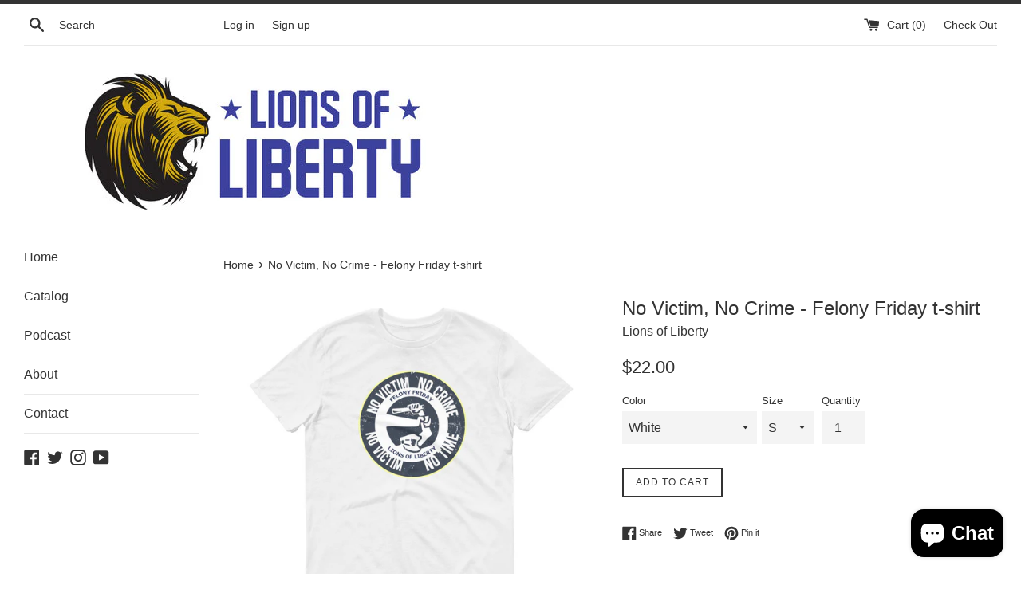

--- FILE ---
content_type: text/html; charset=utf-8
request_url: https://www.lionsofliberty.store/products/no-victim-no-crime-felony-friday-t-shirt
body_size: 28707
content:
<!doctype html>
<!--[if IE 9]> <html class="ie9 supports-no-js" lang="en"> <![endif]-->
<!--[if (gt IE 9)|!(IE)]><!--> <html class="supports-no-js" lang="en"> <!--<![endif]-->
<head>
  <meta charset="utf-8">
  <meta http-equiv="X-UA-Compatible" content="IE=edge,chrome=1">
  <meta name="viewport" content="width=device-width,initial-scale=1">
  <meta name="theme-color" content="">
  <link rel="canonical" href="https://www.lionsofliberty.store/products/no-victim-no-crime-felony-friday-t-shirt">

  
    <link rel="shortcut icon" href="//www.lionsofliberty.store/cdn/shop/files/lions_favicon_32x32.jpg?v=1613505163" type="image/png" />
  

  <title>
  No Victim, No Crime - Felony Friday t-shirt &ndash; Lions of Liberty
  </title>

  
    <meta name="description" content="You can proudly wear this stylish and eye-catching shirt and help to shine a light on the vast injustice suffered by so many at the hands of our criminal justice system. So many have had their lives ruined after being convicted of &quot;victimless crimes.&quot; By wearing this shirt you stand with those who have had their lives ">
  

  <!-- /snippets/social-meta-tags.liquid -->


  <meta property="og:type" content="product">
  <meta property="og:title" content="No Victim, No Crime - Felony Friday t-shirt">
  
    <meta property="og:image" content="http://www.lionsofliberty.store/cdn/shop/products/mockup-e7855f79_grande.jpg?v=1501782163">
    <meta property="og:image:secure_url" content="https://www.lionsofliberty.store/cdn/shop/products/mockup-e7855f79_grande.jpg?v=1501782163">
  
    <meta property="og:image" content="http://www.lionsofliberty.store/cdn/shop/products/mockup-df06b009_grande.jpg?v=1501782161">
    <meta property="og:image:secure_url" content="https://www.lionsofliberty.store/cdn/shop/products/mockup-df06b009_grande.jpg?v=1501782161">
  
    <meta property="og:image" content="http://www.lionsofliberty.store/cdn/shop/products/mockup-dae73b5f_grande.jpg?v=1501782159">
    <meta property="og:image:secure_url" content="https://www.lionsofliberty.store/cdn/shop/products/mockup-dae73b5f_grande.jpg?v=1501782159">
  
  <meta property="og:description" content="You can proudly wear this stylish and eye-catching shirt and help to shine a light on the vast injustice suffered by so many at the hands of our criminal justice system. So many have had their lives ruined after being convicted of &quot;victimless crimes.&quot; By wearing this shirt you stand with those who have had their lives turned upside down by the failed War on Drugs. If there is no victim, then there is no crime, and certainly there is no time to be served. This shirt is brought to you by the creator of the Felony Friday Show on the Lions of Liberty Podcast.   This is a classic tee that has a light feel. Made of 100% ringspun cotton (except for heather colors, which contain 10% polyester).  • 100% ringspun lightweight cotton • Pre-shrunk • Tubular construction • Shoulder-to-shoulder tape • Seamless collar • Double-needle sleeve and bottom hem
Size guide




 
S
M
L
XL
2XL
3XL


Length (inches) 
27
28
29
30
31
32


Width (inches) 
18
20
22
24
26
28



">
  <meta property="og:price:amount" content="22.00">
  <meta property="og:price:currency" content="USD">


  <meta property="og:url" content="https://www.lionsofliberty.store/products/no-victim-no-crime-felony-friday-t-shirt">

<meta property="og:site_name" content="Lions of Liberty">



  <meta name="twitter:site" content="@twitter">


  <meta name="twitter:card" content="summary">


  <meta name="twitter:title" content="No Victim, No Crime - Felony Friday t-shirt">
  <meta name="twitter:description" content="You can proudly wear this stylish and eye-catching shirt and help to shine a light on the vast injustice suffered by so many at the hands...">



  <link href="//www.lionsofliberty.store/cdn/shop/t/2/assets/theme.scss.css?v=10775998705188448661703259925" rel="stylesheet" type="text/css" media="all" />

  <!-- Google Fonts -->
  
  

  <script>window.performance && window.performance.mark && window.performance.mark('shopify.content_for_header.start');</script><meta name="facebook-domain-verification" content="597psq5sx2ofx8laxyc8586s397ry7">
<meta id="shopify-digital-wallet" name="shopify-digital-wallet" content="/16829665/digital_wallets/dialog">
<meta name="shopify-checkout-api-token" content="fd3afb109341daad7e67ef068b291d5f">
<meta id="in-context-paypal-metadata" data-shop-id="16829665" data-venmo-supported="false" data-environment="production" data-locale="en_US" data-paypal-v4="true" data-currency="USD">
<link rel="alternate" type="application/json+oembed" href="https://www.lionsofliberty.store/products/no-victim-no-crime-felony-friday-t-shirt.oembed">
<script async="async" src="/checkouts/internal/preloads.js?locale=en-US"></script>
<link rel="preconnect" href="https://shop.app" crossorigin="anonymous">
<script async="async" src="https://shop.app/checkouts/internal/preloads.js?locale=en-US&shop_id=16829665" crossorigin="anonymous"></script>
<script id="apple-pay-shop-capabilities" type="application/json">{"shopId":16829665,"countryCode":"US","currencyCode":"USD","merchantCapabilities":["supports3DS"],"merchantId":"gid:\/\/shopify\/Shop\/16829665","merchantName":"Lions of Liberty","requiredBillingContactFields":["postalAddress","email"],"requiredShippingContactFields":["postalAddress","email"],"shippingType":"shipping","supportedNetworks":["visa","masterCard","amex","discover","elo","jcb"],"total":{"type":"pending","label":"Lions of Liberty","amount":"1.00"},"shopifyPaymentsEnabled":true,"supportsSubscriptions":true}</script>
<script id="shopify-features" type="application/json">{"accessToken":"fd3afb109341daad7e67ef068b291d5f","betas":["rich-media-storefront-analytics"],"domain":"www.lionsofliberty.store","predictiveSearch":true,"shopId":16829665,"locale":"en"}</script>
<script>var Shopify = Shopify || {};
Shopify.shop = "lions-of-liberty.myshopify.com";
Shopify.locale = "en";
Shopify.currency = {"active":"USD","rate":"1.0"};
Shopify.country = "US";
Shopify.theme = {"name":"Simple","id":158839314,"schema_name":"Simple","schema_version":"3.0.1","theme_store_id":578,"role":"main"};
Shopify.theme.handle = "null";
Shopify.theme.style = {"id":null,"handle":null};
Shopify.cdnHost = "www.lionsofliberty.store/cdn";
Shopify.routes = Shopify.routes || {};
Shopify.routes.root = "/";</script>
<script type="module">!function(o){(o.Shopify=o.Shopify||{}).modules=!0}(window);</script>
<script>!function(o){function n(){var o=[];function n(){o.push(Array.prototype.slice.apply(arguments))}return n.q=o,n}var t=o.Shopify=o.Shopify||{};t.loadFeatures=n(),t.autoloadFeatures=n()}(window);</script>
<script>
  window.ShopifyPay = window.ShopifyPay || {};
  window.ShopifyPay.apiHost = "shop.app\/pay";
  window.ShopifyPay.redirectState = null;
</script>
<script id="shop-js-analytics" type="application/json">{"pageType":"product"}</script>
<script defer="defer" async type="module" src="//www.lionsofliberty.store/cdn/shopifycloud/shop-js/modules/v2/client.init-shop-cart-sync_BT-GjEfc.en.esm.js"></script>
<script defer="defer" async type="module" src="//www.lionsofliberty.store/cdn/shopifycloud/shop-js/modules/v2/chunk.common_D58fp_Oc.esm.js"></script>
<script defer="defer" async type="module" src="//www.lionsofliberty.store/cdn/shopifycloud/shop-js/modules/v2/chunk.modal_xMitdFEc.esm.js"></script>
<script type="module">
  await import("//www.lionsofliberty.store/cdn/shopifycloud/shop-js/modules/v2/client.init-shop-cart-sync_BT-GjEfc.en.esm.js");
await import("//www.lionsofliberty.store/cdn/shopifycloud/shop-js/modules/v2/chunk.common_D58fp_Oc.esm.js");
await import("//www.lionsofliberty.store/cdn/shopifycloud/shop-js/modules/v2/chunk.modal_xMitdFEc.esm.js");

  window.Shopify.SignInWithShop?.initShopCartSync?.({"fedCMEnabled":true,"windoidEnabled":true});

</script>
<script>
  window.Shopify = window.Shopify || {};
  if (!window.Shopify.featureAssets) window.Shopify.featureAssets = {};
  window.Shopify.featureAssets['shop-js'] = {"shop-cart-sync":["modules/v2/client.shop-cart-sync_DZOKe7Ll.en.esm.js","modules/v2/chunk.common_D58fp_Oc.esm.js","modules/v2/chunk.modal_xMitdFEc.esm.js"],"init-fed-cm":["modules/v2/client.init-fed-cm_B6oLuCjv.en.esm.js","modules/v2/chunk.common_D58fp_Oc.esm.js","modules/v2/chunk.modal_xMitdFEc.esm.js"],"shop-cash-offers":["modules/v2/client.shop-cash-offers_D2sdYoxE.en.esm.js","modules/v2/chunk.common_D58fp_Oc.esm.js","modules/v2/chunk.modal_xMitdFEc.esm.js"],"shop-login-button":["modules/v2/client.shop-login-button_QeVjl5Y3.en.esm.js","modules/v2/chunk.common_D58fp_Oc.esm.js","modules/v2/chunk.modal_xMitdFEc.esm.js"],"pay-button":["modules/v2/client.pay-button_DXTOsIq6.en.esm.js","modules/v2/chunk.common_D58fp_Oc.esm.js","modules/v2/chunk.modal_xMitdFEc.esm.js"],"shop-button":["modules/v2/client.shop-button_DQZHx9pm.en.esm.js","modules/v2/chunk.common_D58fp_Oc.esm.js","modules/v2/chunk.modal_xMitdFEc.esm.js"],"avatar":["modules/v2/client.avatar_BTnouDA3.en.esm.js"],"init-windoid":["modules/v2/client.init-windoid_CR1B-cfM.en.esm.js","modules/v2/chunk.common_D58fp_Oc.esm.js","modules/v2/chunk.modal_xMitdFEc.esm.js"],"init-shop-for-new-customer-accounts":["modules/v2/client.init-shop-for-new-customer-accounts_C_vY_xzh.en.esm.js","modules/v2/client.shop-login-button_QeVjl5Y3.en.esm.js","modules/v2/chunk.common_D58fp_Oc.esm.js","modules/v2/chunk.modal_xMitdFEc.esm.js"],"init-shop-email-lookup-coordinator":["modules/v2/client.init-shop-email-lookup-coordinator_BI7n9ZSv.en.esm.js","modules/v2/chunk.common_D58fp_Oc.esm.js","modules/v2/chunk.modal_xMitdFEc.esm.js"],"init-shop-cart-sync":["modules/v2/client.init-shop-cart-sync_BT-GjEfc.en.esm.js","modules/v2/chunk.common_D58fp_Oc.esm.js","modules/v2/chunk.modal_xMitdFEc.esm.js"],"shop-toast-manager":["modules/v2/client.shop-toast-manager_DiYdP3xc.en.esm.js","modules/v2/chunk.common_D58fp_Oc.esm.js","modules/v2/chunk.modal_xMitdFEc.esm.js"],"init-customer-accounts":["modules/v2/client.init-customer-accounts_D9ZNqS-Q.en.esm.js","modules/v2/client.shop-login-button_QeVjl5Y3.en.esm.js","modules/v2/chunk.common_D58fp_Oc.esm.js","modules/v2/chunk.modal_xMitdFEc.esm.js"],"init-customer-accounts-sign-up":["modules/v2/client.init-customer-accounts-sign-up_iGw4briv.en.esm.js","modules/v2/client.shop-login-button_QeVjl5Y3.en.esm.js","modules/v2/chunk.common_D58fp_Oc.esm.js","modules/v2/chunk.modal_xMitdFEc.esm.js"],"shop-follow-button":["modules/v2/client.shop-follow-button_CqMgW2wH.en.esm.js","modules/v2/chunk.common_D58fp_Oc.esm.js","modules/v2/chunk.modal_xMitdFEc.esm.js"],"checkout-modal":["modules/v2/client.checkout-modal_xHeaAweL.en.esm.js","modules/v2/chunk.common_D58fp_Oc.esm.js","modules/v2/chunk.modal_xMitdFEc.esm.js"],"shop-login":["modules/v2/client.shop-login_D91U-Q7h.en.esm.js","modules/v2/chunk.common_D58fp_Oc.esm.js","modules/v2/chunk.modal_xMitdFEc.esm.js"],"lead-capture":["modules/v2/client.lead-capture_BJmE1dJe.en.esm.js","modules/v2/chunk.common_D58fp_Oc.esm.js","modules/v2/chunk.modal_xMitdFEc.esm.js"],"payment-terms":["modules/v2/client.payment-terms_Ci9AEqFq.en.esm.js","modules/v2/chunk.common_D58fp_Oc.esm.js","modules/v2/chunk.modal_xMitdFEc.esm.js"]};
</script>
<script>(function() {
  var isLoaded = false;
  function asyncLoad() {
    if (isLoaded) return;
    isLoaded = true;
    var urls = ["\/\/cdn.shopify.com\/proxy\/e5005e977aed347e81da99a578ef182e7fe530ce8d58b7fa5ae11c7d4fd0633f\/static.cdn.printful.com\/static\/js\/external\/shopify-product-customizer.js?v=0.28\u0026shop=lions-of-liberty.myshopify.com\u0026sp-cache-control=cHVibGljLCBtYXgtYWdlPTkwMA"];
    for (var i = 0; i < urls.length; i++) {
      var s = document.createElement('script');
      s.type = 'text/javascript';
      s.async = true;
      s.src = urls[i];
      var x = document.getElementsByTagName('script')[0];
      x.parentNode.insertBefore(s, x);
    }
  };
  if(window.attachEvent) {
    window.attachEvent('onload', asyncLoad);
  } else {
    window.addEventListener('load', asyncLoad, false);
  }
})();</script>
<script id="__st">var __st={"a":16829665,"offset":-18000,"reqid":"42c44f3e-8971-4dc9-ae4d-4d5353915023-1769106408","pageurl":"www.lionsofliberty.store\/products\/no-victim-no-crime-felony-friday-t-shirt","u":"ef48affd0aeb","p":"product","rtyp":"product","rid":10249564946};</script>
<script>window.ShopifyPaypalV4VisibilityTracking = true;</script>
<script id="captcha-bootstrap">!function(){'use strict';const t='contact',e='account',n='new_comment',o=[[t,t],['blogs',n],['comments',n],[t,'customer']],c=[[e,'customer_login'],[e,'guest_login'],[e,'recover_customer_password'],[e,'create_customer']],r=t=>t.map((([t,e])=>`form[action*='/${t}']:not([data-nocaptcha='true']) input[name='form_type'][value='${e}']`)).join(','),a=t=>()=>t?[...document.querySelectorAll(t)].map((t=>t.form)):[];function s(){const t=[...o],e=r(t);return a(e)}const i='password',u='form_key',d=['recaptcha-v3-token','g-recaptcha-response','h-captcha-response',i],f=()=>{try{return window.sessionStorage}catch{return}},m='__shopify_v',_=t=>t.elements[u];function p(t,e,n=!1){try{const o=window.sessionStorage,c=JSON.parse(o.getItem(e)),{data:r}=function(t){const{data:e,action:n}=t;return t[m]||n?{data:e,action:n}:{data:t,action:n}}(c);for(const[e,n]of Object.entries(r))t.elements[e]&&(t.elements[e].value=n);n&&o.removeItem(e)}catch(o){console.error('form repopulation failed',{error:o})}}const l='form_type',E='cptcha';function T(t){t.dataset[E]=!0}const w=window,h=w.document,L='Shopify',v='ce_forms',y='captcha';let A=!1;((t,e)=>{const n=(g='f06e6c50-85a8-45c8-87d0-21a2b65856fe',I='https://cdn.shopify.com/shopifycloud/storefront-forms-hcaptcha/ce_storefront_forms_captcha_hcaptcha.v1.5.2.iife.js',D={infoText:'Protected by hCaptcha',privacyText:'Privacy',termsText:'Terms'},(t,e,n)=>{const o=w[L][v],c=o.bindForm;if(c)return c(t,g,e,D).then(n);var r;o.q.push([[t,g,e,D],n]),r=I,A||(h.body.append(Object.assign(h.createElement('script'),{id:'captcha-provider',async:!0,src:r})),A=!0)});var g,I,D;w[L]=w[L]||{},w[L][v]=w[L][v]||{},w[L][v].q=[],w[L][y]=w[L][y]||{},w[L][y].protect=function(t,e){n(t,void 0,e),T(t)},Object.freeze(w[L][y]),function(t,e,n,w,h,L){const[v,y,A,g]=function(t,e,n){const i=e?o:[],u=t?c:[],d=[...i,...u],f=r(d),m=r(i),_=r(d.filter((([t,e])=>n.includes(e))));return[a(f),a(m),a(_),s()]}(w,h,L),I=t=>{const e=t.target;return e instanceof HTMLFormElement?e:e&&e.form},D=t=>v().includes(t);t.addEventListener('submit',(t=>{const e=I(t);if(!e)return;const n=D(e)&&!e.dataset.hcaptchaBound&&!e.dataset.recaptchaBound,o=_(e),c=g().includes(e)&&(!o||!o.value);(n||c)&&t.preventDefault(),c&&!n&&(function(t){try{if(!f())return;!function(t){const e=f();if(!e)return;const n=_(t);if(!n)return;const o=n.value;o&&e.removeItem(o)}(t);const e=Array.from(Array(32),(()=>Math.random().toString(36)[2])).join('');!function(t,e){_(t)||t.append(Object.assign(document.createElement('input'),{type:'hidden',name:u})),t.elements[u].value=e}(t,e),function(t,e){const n=f();if(!n)return;const o=[...t.querySelectorAll(`input[type='${i}']`)].map((({name:t})=>t)),c=[...d,...o],r={};for(const[a,s]of new FormData(t).entries())c.includes(a)||(r[a]=s);n.setItem(e,JSON.stringify({[m]:1,action:t.action,data:r}))}(t,e)}catch(e){console.error('failed to persist form',e)}}(e),e.submit())}));const S=(t,e)=>{t&&!t.dataset[E]&&(n(t,e.some((e=>e===t))),T(t))};for(const o of['focusin','change'])t.addEventListener(o,(t=>{const e=I(t);D(e)&&S(e,y())}));const B=e.get('form_key'),M=e.get(l),P=B&&M;t.addEventListener('DOMContentLoaded',(()=>{const t=y();if(P)for(const e of t)e.elements[l].value===M&&p(e,B);[...new Set([...A(),...v().filter((t=>'true'===t.dataset.shopifyCaptcha))])].forEach((e=>S(e,t)))}))}(h,new URLSearchParams(w.location.search),n,t,e,['guest_login'])})(!0,!0)}();</script>
<script integrity="sha256-4kQ18oKyAcykRKYeNunJcIwy7WH5gtpwJnB7kiuLZ1E=" data-source-attribution="shopify.loadfeatures" defer="defer" src="//www.lionsofliberty.store/cdn/shopifycloud/storefront/assets/storefront/load_feature-a0a9edcb.js" crossorigin="anonymous"></script>
<script crossorigin="anonymous" defer="defer" src="//www.lionsofliberty.store/cdn/shopifycloud/storefront/assets/shopify_pay/storefront-65b4c6d7.js?v=20250812"></script>
<script data-source-attribution="shopify.dynamic_checkout.dynamic.init">var Shopify=Shopify||{};Shopify.PaymentButton=Shopify.PaymentButton||{isStorefrontPortableWallets:!0,init:function(){window.Shopify.PaymentButton.init=function(){};var t=document.createElement("script");t.src="https://www.lionsofliberty.store/cdn/shopifycloud/portable-wallets/latest/portable-wallets.en.js",t.type="module",document.head.appendChild(t)}};
</script>
<script data-source-attribution="shopify.dynamic_checkout.buyer_consent">
  function portableWalletsHideBuyerConsent(e){var t=document.getElementById("shopify-buyer-consent"),n=document.getElementById("shopify-subscription-policy-button");t&&n&&(t.classList.add("hidden"),t.setAttribute("aria-hidden","true"),n.removeEventListener("click",e))}function portableWalletsShowBuyerConsent(e){var t=document.getElementById("shopify-buyer-consent"),n=document.getElementById("shopify-subscription-policy-button");t&&n&&(t.classList.remove("hidden"),t.removeAttribute("aria-hidden"),n.addEventListener("click",e))}window.Shopify?.PaymentButton&&(window.Shopify.PaymentButton.hideBuyerConsent=portableWalletsHideBuyerConsent,window.Shopify.PaymentButton.showBuyerConsent=portableWalletsShowBuyerConsent);
</script>
<script data-source-attribution="shopify.dynamic_checkout.cart.bootstrap">document.addEventListener("DOMContentLoaded",(function(){function t(){return document.querySelector("shopify-accelerated-checkout-cart, shopify-accelerated-checkout")}if(t())Shopify.PaymentButton.init();else{new MutationObserver((function(e,n){t()&&(Shopify.PaymentButton.init(),n.disconnect())})).observe(document.body,{childList:!0,subtree:!0})}}));
</script>
<link id="shopify-accelerated-checkout-styles" rel="stylesheet" media="screen" href="https://www.lionsofliberty.store/cdn/shopifycloud/portable-wallets/latest/accelerated-checkout-backwards-compat.css" crossorigin="anonymous">
<style id="shopify-accelerated-checkout-cart">
        #shopify-buyer-consent {
  margin-top: 1em;
  display: inline-block;
  width: 100%;
}

#shopify-buyer-consent.hidden {
  display: none;
}

#shopify-subscription-policy-button {
  background: none;
  border: none;
  padding: 0;
  text-decoration: underline;
  font-size: inherit;
  cursor: pointer;
}

#shopify-subscription-policy-button::before {
  box-shadow: none;
}

      </style>

<script>window.performance && window.performance.mark && window.performance.mark('shopify.content_for_header.end');</script>

  <script src="//ajax.googleapis.com/ajax/libs/jquery/1.11.0/jquery.min.js" type="text/javascript"></script>
  <script src="//www.lionsofliberty.store/cdn/shop/t/2/assets/modernizr.min.js?v=44044439420609591321485321457" type="text/javascript"></script>

  
  <!-- Facebook Pixel Code -->
<script>
!function(f,b,e,v,n,t,s){if(f.fbq)return;n=f.fbq=function(){n.callMethod?
n.callMethod.apply(n,arguments):n.queue.push(arguments)};if(!f._fbq)f._fbq=n;
n.push=n;n.loaded=!0;n.version='2.0';n.queue=[];t=b.createElement(e);t.async=!0;
t.src=v;s=b.getElementsByTagName(e)[0];s.parentNode.insertBefore(t,s)}(window,
document,'script','https://connect.facebook.net/en_US/fbevents.js');
fbq('init', '660411944168695'); // Insert your pixel ID here.
fbq('track', 'PageView');
</script>
<noscript><img height="1" width="1" style="display:none"
src="https://www.facebook.com/tr?id=660411944168695&ev=PageView&noscript=1"
/></noscript>
<!-- DO NOT MODIFY -->
<!-- End Facebook Pixel Code -->


<script src="https://cdn.shopify.com/extensions/e8878072-2f6b-4e89-8082-94b04320908d/inbox-1254/assets/inbox-chat-loader.js" type="text/javascript" defer="defer"></script>
<link href="https://monorail-edge.shopifysvc.com" rel="dns-prefetch">
<script>(function(){if ("sendBeacon" in navigator && "performance" in window) {try {var session_token_from_headers = performance.getEntriesByType('navigation')[0].serverTiming.find(x => x.name == '_s').description;} catch {var session_token_from_headers = undefined;}var session_cookie_matches = document.cookie.match(/_shopify_s=([^;]*)/);var session_token_from_cookie = session_cookie_matches && session_cookie_matches.length === 2 ? session_cookie_matches[1] : "";var session_token = session_token_from_headers || session_token_from_cookie || "";function handle_abandonment_event(e) {var entries = performance.getEntries().filter(function(entry) {return /monorail-edge.shopifysvc.com/.test(entry.name);});if (!window.abandonment_tracked && entries.length === 0) {window.abandonment_tracked = true;var currentMs = Date.now();var navigation_start = performance.timing.navigationStart;var payload = {shop_id: 16829665,url: window.location.href,navigation_start,duration: currentMs - navigation_start,session_token,page_type: "product"};window.navigator.sendBeacon("https://monorail-edge.shopifysvc.com/v1/produce", JSON.stringify({schema_id: "online_store_buyer_site_abandonment/1.1",payload: payload,metadata: {event_created_at_ms: currentMs,event_sent_at_ms: currentMs}}));}}window.addEventListener('pagehide', handle_abandonment_event);}}());</script>
<script id="web-pixels-manager-setup">(function e(e,d,r,n,o){if(void 0===o&&(o={}),!Boolean(null===(a=null===(i=window.Shopify)||void 0===i?void 0:i.analytics)||void 0===a?void 0:a.replayQueue)){var i,a;window.Shopify=window.Shopify||{};var t=window.Shopify;t.analytics=t.analytics||{};var s=t.analytics;s.replayQueue=[],s.publish=function(e,d,r){return s.replayQueue.push([e,d,r]),!0};try{self.performance.mark("wpm:start")}catch(e){}var l=function(){var e={modern:/Edge?\/(1{2}[4-9]|1[2-9]\d|[2-9]\d{2}|\d{4,})\.\d+(\.\d+|)|Firefox\/(1{2}[4-9]|1[2-9]\d|[2-9]\d{2}|\d{4,})\.\d+(\.\d+|)|Chrom(ium|e)\/(9{2}|\d{3,})\.\d+(\.\d+|)|(Maci|X1{2}).+ Version\/(15\.\d+|(1[6-9]|[2-9]\d|\d{3,})\.\d+)([,.]\d+|)( \(\w+\)|)( Mobile\/\w+|) Safari\/|Chrome.+OPR\/(9{2}|\d{3,})\.\d+\.\d+|(CPU[ +]OS|iPhone[ +]OS|CPU[ +]iPhone|CPU IPhone OS|CPU iPad OS)[ +]+(15[._]\d+|(1[6-9]|[2-9]\d|\d{3,})[._]\d+)([._]\d+|)|Android:?[ /-](13[3-9]|1[4-9]\d|[2-9]\d{2}|\d{4,})(\.\d+|)(\.\d+|)|Android.+Firefox\/(13[5-9]|1[4-9]\d|[2-9]\d{2}|\d{4,})\.\d+(\.\d+|)|Android.+Chrom(ium|e)\/(13[3-9]|1[4-9]\d|[2-9]\d{2}|\d{4,})\.\d+(\.\d+|)|SamsungBrowser\/([2-9]\d|\d{3,})\.\d+/,legacy:/Edge?\/(1[6-9]|[2-9]\d|\d{3,})\.\d+(\.\d+|)|Firefox\/(5[4-9]|[6-9]\d|\d{3,})\.\d+(\.\d+|)|Chrom(ium|e)\/(5[1-9]|[6-9]\d|\d{3,})\.\d+(\.\d+|)([\d.]+$|.*Safari\/(?![\d.]+ Edge\/[\d.]+$))|(Maci|X1{2}).+ Version\/(10\.\d+|(1[1-9]|[2-9]\d|\d{3,})\.\d+)([,.]\d+|)( \(\w+\)|)( Mobile\/\w+|) Safari\/|Chrome.+OPR\/(3[89]|[4-9]\d|\d{3,})\.\d+\.\d+|(CPU[ +]OS|iPhone[ +]OS|CPU[ +]iPhone|CPU IPhone OS|CPU iPad OS)[ +]+(10[._]\d+|(1[1-9]|[2-9]\d|\d{3,})[._]\d+)([._]\d+|)|Android:?[ /-](13[3-9]|1[4-9]\d|[2-9]\d{2}|\d{4,})(\.\d+|)(\.\d+|)|Mobile Safari.+OPR\/([89]\d|\d{3,})\.\d+\.\d+|Android.+Firefox\/(13[5-9]|1[4-9]\d|[2-9]\d{2}|\d{4,})\.\d+(\.\d+|)|Android.+Chrom(ium|e)\/(13[3-9]|1[4-9]\d|[2-9]\d{2}|\d{4,})\.\d+(\.\d+|)|Android.+(UC? ?Browser|UCWEB|U3)[ /]?(15\.([5-9]|\d{2,})|(1[6-9]|[2-9]\d|\d{3,})\.\d+)\.\d+|SamsungBrowser\/(5\.\d+|([6-9]|\d{2,})\.\d+)|Android.+MQ{2}Browser\/(14(\.(9|\d{2,})|)|(1[5-9]|[2-9]\d|\d{3,})(\.\d+|))(\.\d+|)|K[Aa][Ii]OS\/(3\.\d+|([4-9]|\d{2,})\.\d+)(\.\d+|)/},d=e.modern,r=e.legacy,n=navigator.userAgent;return n.match(d)?"modern":n.match(r)?"legacy":"unknown"}(),u="modern"===l?"modern":"legacy",c=(null!=n?n:{modern:"",legacy:""})[u],f=function(e){return[e.baseUrl,"/wpm","/b",e.hashVersion,"modern"===e.buildTarget?"m":"l",".js"].join("")}({baseUrl:d,hashVersion:r,buildTarget:u}),m=function(e){var d=e.version,r=e.bundleTarget,n=e.surface,o=e.pageUrl,i=e.monorailEndpoint;return{emit:function(e){var a=e.status,t=e.errorMsg,s=(new Date).getTime(),l=JSON.stringify({metadata:{event_sent_at_ms:s},events:[{schema_id:"web_pixels_manager_load/3.1",payload:{version:d,bundle_target:r,page_url:o,status:a,surface:n,error_msg:t},metadata:{event_created_at_ms:s}}]});if(!i)return console&&console.warn&&console.warn("[Web Pixels Manager] No Monorail endpoint provided, skipping logging."),!1;try{return self.navigator.sendBeacon.bind(self.navigator)(i,l)}catch(e){}var u=new XMLHttpRequest;try{return u.open("POST",i,!0),u.setRequestHeader("Content-Type","text/plain"),u.send(l),!0}catch(e){return console&&console.warn&&console.warn("[Web Pixels Manager] Got an unhandled error while logging to Monorail."),!1}}}}({version:r,bundleTarget:l,surface:e.surface,pageUrl:self.location.href,monorailEndpoint:e.monorailEndpoint});try{o.browserTarget=l,function(e){var d=e.src,r=e.async,n=void 0===r||r,o=e.onload,i=e.onerror,a=e.sri,t=e.scriptDataAttributes,s=void 0===t?{}:t,l=document.createElement("script"),u=document.querySelector("head"),c=document.querySelector("body");if(l.async=n,l.src=d,a&&(l.integrity=a,l.crossOrigin="anonymous"),s)for(var f in s)if(Object.prototype.hasOwnProperty.call(s,f))try{l.dataset[f]=s[f]}catch(e){}if(o&&l.addEventListener("load",o),i&&l.addEventListener("error",i),u)u.appendChild(l);else{if(!c)throw new Error("Did not find a head or body element to append the script");c.appendChild(l)}}({src:f,async:!0,onload:function(){if(!function(){var e,d;return Boolean(null===(d=null===(e=window.Shopify)||void 0===e?void 0:e.analytics)||void 0===d?void 0:d.initialized)}()){var d=window.webPixelsManager.init(e)||void 0;if(d){var r=window.Shopify.analytics;r.replayQueue.forEach((function(e){var r=e[0],n=e[1],o=e[2];d.publishCustomEvent(r,n,o)})),r.replayQueue=[],r.publish=d.publishCustomEvent,r.visitor=d.visitor,r.initialized=!0}}},onerror:function(){return m.emit({status:"failed",errorMsg:"".concat(f," has failed to load")})},sri:function(e){var d=/^sha384-[A-Za-z0-9+/=]+$/;return"string"==typeof e&&d.test(e)}(c)?c:"",scriptDataAttributes:o}),m.emit({status:"loading"})}catch(e){m.emit({status:"failed",errorMsg:(null==e?void 0:e.message)||"Unknown error"})}}})({shopId: 16829665,storefrontBaseUrl: "https://www.lionsofliberty.store",extensionsBaseUrl: "https://extensions.shopifycdn.com/cdn/shopifycloud/web-pixels-manager",monorailEndpoint: "https://monorail-edge.shopifysvc.com/unstable/produce_batch",surface: "storefront-renderer",enabledBetaFlags: ["2dca8a86"],webPixelsConfigList: [{"id":"260309157","configuration":"{\"pixel_id\":\"281661686348696\",\"pixel_type\":\"facebook_pixel\",\"metaapp_system_user_token\":\"-\"}","eventPayloadVersion":"v1","runtimeContext":"OPEN","scriptVersion":"ca16bc87fe92b6042fbaa3acc2fbdaa6","type":"APP","apiClientId":2329312,"privacyPurposes":["ANALYTICS","MARKETING","SALE_OF_DATA"],"dataSharingAdjustments":{"protectedCustomerApprovalScopes":["read_customer_address","read_customer_email","read_customer_name","read_customer_personal_data","read_customer_phone"]}},{"id":"104759461","eventPayloadVersion":"v1","runtimeContext":"LAX","scriptVersion":"1","type":"CUSTOM","privacyPurposes":["ANALYTICS"],"name":"Google Analytics tag (migrated)"},{"id":"shopify-app-pixel","configuration":"{}","eventPayloadVersion":"v1","runtimeContext":"STRICT","scriptVersion":"0450","apiClientId":"shopify-pixel","type":"APP","privacyPurposes":["ANALYTICS","MARKETING"]},{"id":"shopify-custom-pixel","eventPayloadVersion":"v1","runtimeContext":"LAX","scriptVersion":"0450","apiClientId":"shopify-pixel","type":"CUSTOM","privacyPurposes":["ANALYTICS","MARKETING"]}],isMerchantRequest: false,initData: {"shop":{"name":"Lions of Liberty","paymentSettings":{"currencyCode":"USD"},"myshopifyDomain":"lions-of-liberty.myshopify.com","countryCode":"US","storefrontUrl":"https:\/\/www.lionsofliberty.store"},"customer":null,"cart":null,"checkout":null,"productVariants":[{"price":{"amount":22.0,"currencyCode":"USD"},"product":{"title":"No Victim, No Crime - Felony Friday t-shirt","vendor":"Lions of Liberty","id":"10249564946","untranslatedTitle":"No Victim, No Crime - Felony Friday t-shirt","url":"\/products\/no-victim-no-crime-felony-friday-t-shirt","type":"T-shirt"},"id":"40208531986","image":{"src":"\/\/www.lionsofliberty.store\/cdn\/shop\/products\/mockup-df06b009.jpg?v=1501782161"},"sku":"4924348","title":"White \/ S","untranslatedTitle":"White \/ S"},{"price":{"amount":22.0,"currencyCode":"USD"},"product":{"title":"No Victim, No Crime - Felony Friday t-shirt","vendor":"Lions of Liberty","id":"10249564946","untranslatedTitle":"No Victim, No Crime - Felony Friday t-shirt","url":"\/products\/no-victim-no-crime-felony-friday-t-shirt","type":"T-shirt"},"id":"40208532050","image":{"src":"\/\/www.lionsofliberty.store\/cdn\/shop\/products\/mockup-df06b009.jpg?v=1501782161"},"sku":"6845082","title":"White \/ M","untranslatedTitle":"White \/ M"},{"price":{"amount":22.0,"currencyCode":"USD"},"product":{"title":"No Victim, No Crime - Felony Friday t-shirt","vendor":"Lions of Liberty","id":"10249564946","untranslatedTitle":"No Victim, No Crime - Felony Friday t-shirt","url":"\/products\/no-victim-no-crime-felony-friday-t-shirt","type":"T-shirt"},"id":"40208532114","image":{"src":"\/\/www.lionsofliberty.store\/cdn\/shop\/products\/mockup-df06b009.jpg?v=1501782161"},"sku":"4543294","title":"White \/ L","untranslatedTitle":"White \/ L"},{"price":{"amount":22.0,"currencyCode":"USD"},"product":{"title":"No Victim, No Crime - Felony Friday t-shirt","vendor":"Lions of Liberty","id":"10249564946","untranslatedTitle":"No Victim, No Crime - Felony Friday t-shirt","url":"\/products\/no-victim-no-crime-felony-friday-t-shirt","type":"T-shirt"},"id":"40208532178","image":{"src":"\/\/www.lionsofliberty.store\/cdn\/shop\/products\/mockup-df06b009.jpg?v=1501782161"},"sku":"1053782","title":"White \/ XL","untranslatedTitle":"White \/ XL"},{"price":{"amount":23.0,"currencyCode":"USD"},"product":{"title":"No Victim, No Crime - Felony Friday t-shirt","vendor":"Lions of Liberty","id":"10249564946","untranslatedTitle":"No Victim, No Crime - Felony Friday t-shirt","url":"\/products\/no-victim-no-crime-felony-friday-t-shirt","type":"T-shirt"},"id":"40208532242","image":{"src":"\/\/www.lionsofliberty.store\/cdn\/shop\/products\/mockup-df06b009.jpg?v=1501782161"},"sku":"5338292","title":"White \/ 2XL","untranslatedTitle":"White \/ 2XL"},{"price":{"amount":23.0,"currencyCode":"USD"},"product":{"title":"No Victim, No Crime - Felony Friday t-shirt","vendor":"Lions of Liberty","id":"10249564946","untranslatedTitle":"No Victim, No Crime - Felony Friday t-shirt","url":"\/products\/no-victim-no-crime-felony-friday-t-shirt","type":"T-shirt"},"id":"40208532306","image":{"src":"\/\/www.lionsofliberty.store\/cdn\/shop\/products\/mockup-df06b009.jpg?v=1501782161"},"sku":"5984081","title":"White \/ 3XL","untranslatedTitle":"White \/ 3XL"},{"price":{"amount":22.0,"currencyCode":"USD"},"product":{"title":"No Victim, No Crime - Felony Friday t-shirt","vendor":"Lions of Liberty","id":"10249564946","untranslatedTitle":"No Victim, No Crime - Felony Friday t-shirt","url":"\/products\/no-victim-no-crime-felony-friday-t-shirt","type":"T-shirt"},"id":"40208532370","image":{"src":"\/\/www.lionsofliberty.store\/cdn\/shop\/products\/mockup-e7855f79.jpg?v=1501782163"},"sku":"2498545","title":"Black \/ S","untranslatedTitle":"Black \/ S"},{"price":{"amount":22.0,"currencyCode":"USD"},"product":{"title":"No Victim, No Crime - Felony Friday t-shirt","vendor":"Lions of Liberty","id":"10249564946","untranslatedTitle":"No Victim, No Crime - Felony Friday t-shirt","url":"\/products\/no-victim-no-crime-felony-friday-t-shirt","type":"T-shirt"},"id":"40208532434","image":{"src":"\/\/www.lionsofliberty.store\/cdn\/shop\/products\/mockup-e7855f79.jpg?v=1501782163"},"sku":"3550650","title":"Black \/ M","untranslatedTitle":"Black \/ M"},{"price":{"amount":22.0,"currencyCode":"USD"},"product":{"title":"No Victim, No Crime - Felony Friday t-shirt","vendor":"Lions of Liberty","id":"10249564946","untranslatedTitle":"No Victim, No Crime - Felony Friday t-shirt","url":"\/products\/no-victim-no-crime-felony-friday-t-shirt","type":"T-shirt"},"id":"40208532498","image":{"src":"\/\/www.lionsofliberty.store\/cdn\/shop\/products\/mockup-e7855f79.jpg?v=1501782163"},"sku":"3885289","title":"Black \/ L","untranslatedTitle":"Black \/ L"},{"price":{"amount":22.0,"currencyCode":"USD"},"product":{"title":"No Victim, No Crime - Felony Friday t-shirt","vendor":"Lions of Liberty","id":"10249564946","untranslatedTitle":"No Victim, No Crime - Felony Friday t-shirt","url":"\/products\/no-victim-no-crime-felony-friday-t-shirt","type":"T-shirt"},"id":"40208532626","image":{"src":"\/\/www.lionsofliberty.store\/cdn\/shop\/products\/mockup-e7855f79.jpg?v=1501782163"},"sku":"8722721","title":"Black \/ XL","untranslatedTitle":"Black \/ XL"},{"price":{"amount":23.0,"currencyCode":"USD"},"product":{"title":"No Victim, No Crime - Felony Friday t-shirt","vendor":"Lions of Liberty","id":"10249564946","untranslatedTitle":"No Victim, No Crime - Felony Friday t-shirt","url":"\/products\/no-victim-no-crime-felony-friday-t-shirt","type":"T-shirt"},"id":"40208532690","image":{"src":"\/\/www.lionsofliberty.store\/cdn\/shop\/products\/mockup-e7855f79.jpg?v=1501782163"},"sku":"2748362","title":"Black \/ 2XL","untranslatedTitle":"Black \/ 2XL"},{"price":{"amount":23.0,"currencyCode":"USD"},"product":{"title":"No Victim, No Crime - Felony Friday t-shirt","vendor":"Lions of Liberty","id":"10249564946","untranslatedTitle":"No Victim, No Crime - Felony Friday t-shirt","url":"\/products\/no-victim-no-crime-felony-friday-t-shirt","type":"T-shirt"},"id":"40208532754","image":{"src":"\/\/www.lionsofliberty.store\/cdn\/shop\/products\/mockup-e7855f79.jpg?v=1501782163"},"sku":"3834485","title":"Black \/ 3XL","untranslatedTitle":"Black \/ 3XL"},{"price":{"amount":22.0,"currencyCode":"USD"},"product":{"title":"No Victim, No Crime - Felony Friday t-shirt","vendor":"Lions of Liberty","id":"10249564946","untranslatedTitle":"No Victim, No Crime - Felony Friday t-shirt","url":"\/products\/no-victim-no-crime-felony-friday-t-shirt","type":"T-shirt"},"id":"40208532818","image":{"src":"\/\/www.lionsofliberty.store\/cdn\/shop\/products\/mockup-dae73b5f.jpg?v=1501782159"},"sku":"1882483","title":"Heather Dark Grey \/ S","untranslatedTitle":"Heather Dark Grey \/ S"},{"price":{"amount":22.0,"currencyCode":"USD"},"product":{"title":"No Victim, No Crime - Felony Friday t-shirt","vendor":"Lions of Liberty","id":"10249564946","untranslatedTitle":"No Victim, No Crime - Felony Friday t-shirt","url":"\/products\/no-victim-no-crime-felony-friday-t-shirt","type":"T-shirt"},"id":"40208532882","image":{"src":"\/\/www.lionsofliberty.store\/cdn\/shop\/products\/mockup-dae73b5f.jpg?v=1501782159"},"sku":"9773649","title":"Heather Dark Grey \/ M","untranslatedTitle":"Heather Dark Grey \/ M"},{"price":{"amount":22.0,"currencyCode":"USD"},"product":{"title":"No Victim, No Crime - Felony Friday t-shirt","vendor":"Lions of Liberty","id":"10249564946","untranslatedTitle":"No Victim, No Crime - Felony Friday t-shirt","url":"\/products\/no-victim-no-crime-felony-friday-t-shirt","type":"T-shirt"},"id":"40208532946","image":{"src":"\/\/www.lionsofliberty.store\/cdn\/shop\/products\/mockup-dae73b5f.jpg?v=1501782159"},"sku":"4159340","title":"Heather Dark Grey \/ L","untranslatedTitle":"Heather Dark Grey \/ L"},{"price":{"amount":22.0,"currencyCode":"USD"},"product":{"title":"No Victim, No Crime - Felony Friday t-shirt","vendor":"Lions of Liberty","id":"10249564946","untranslatedTitle":"No Victim, No Crime - Felony Friday t-shirt","url":"\/products\/no-victim-no-crime-felony-friday-t-shirt","type":"T-shirt"},"id":"40208533010","image":{"src":"\/\/www.lionsofliberty.store\/cdn\/shop\/products\/mockup-dae73b5f.jpg?v=1501782159"},"sku":"2426785","title":"Heather Dark Grey \/ XL","untranslatedTitle":"Heather Dark Grey \/ XL"},{"price":{"amount":23.0,"currencyCode":"USD"},"product":{"title":"No Victim, No Crime - Felony Friday t-shirt","vendor":"Lions of Liberty","id":"10249564946","untranslatedTitle":"No Victim, No Crime - Felony Friday t-shirt","url":"\/products\/no-victim-no-crime-felony-friday-t-shirt","type":"T-shirt"},"id":"40208533074","image":{"src":"\/\/www.lionsofliberty.store\/cdn\/shop\/products\/mockup-dae73b5f.jpg?v=1501782159"},"sku":"3753647","title":"Heather Dark Grey \/ 2XL","untranslatedTitle":"Heather Dark Grey \/ 2XL"},{"price":{"amount":23.0,"currencyCode":"USD"},"product":{"title":"No Victim, No Crime - Felony Friday t-shirt","vendor":"Lions of Liberty","id":"10249564946","untranslatedTitle":"No Victim, No Crime - Felony Friday t-shirt","url":"\/products\/no-victim-no-crime-felony-friday-t-shirt","type":"T-shirt"},"id":"40208533138","image":{"src":"\/\/www.lionsofliberty.store\/cdn\/shop\/products\/mockup-dae73b5f.jpg?v=1501782159"},"sku":"8783760","title":"Heather Dark Grey \/ 3XL","untranslatedTitle":"Heather Dark Grey \/ 3XL"},{"price":{"amount":22.0,"currencyCode":"USD"},"product":{"title":"No Victim, No Crime - Felony Friday t-shirt","vendor":"Lions of Liberty","id":"10249564946","untranslatedTitle":"No Victim, No Crime - Felony Friday t-shirt","url":"\/products\/no-victim-no-crime-felony-friday-t-shirt","type":"T-shirt"},"id":"40208533586","image":{"src":"\/\/www.lionsofliberty.store\/cdn\/shop\/products\/mockup-a5a2abe2.jpg?v=1501782167"},"sku":"8621814","title":"Heather Blue \/ S","untranslatedTitle":"Heather Blue \/ S"},{"price":{"amount":22.0,"currencyCode":"USD"},"product":{"title":"No Victim, No Crime - Felony Friday t-shirt","vendor":"Lions of Liberty","id":"10249564946","untranslatedTitle":"No Victim, No Crime - Felony Friday t-shirt","url":"\/products\/no-victim-no-crime-felony-friday-t-shirt","type":"T-shirt"},"id":"40208533778","image":{"src":"\/\/www.lionsofliberty.store\/cdn\/shop\/products\/mockup-a5a2abe2.jpg?v=1501782167"},"sku":"5907654","title":"Heather Blue \/ M","untranslatedTitle":"Heather Blue \/ M"},{"price":{"amount":22.0,"currencyCode":"USD"},"product":{"title":"No Victim, No Crime - Felony Friday t-shirt","vendor":"Lions of Liberty","id":"10249564946","untranslatedTitle":"No Victim, No Crime - Felony Friday t-shirt","url":"\/products\/no-victim-no-crime-felony-friday-t-shirt","type":"T-shirt"},"id":"40208533842","image":{"src":"\/\/www.lionsofliberty.store\/cdn\/shop\/products\/mockup-a5a2abe2.jpg?v=1501782167"},"sku":"1432666","title":"Heather Blue \/ L","untranslatedTitle":"Heather Blue \/ L"},{"price":{"amount":22.0,"currencyCode":"USD"},"product":{"title":"No Victim, No Crime - Felony Friday t-shirt","vendor":"Lions of Liberty","id":"10249564946","untranslatedTitle":"No Victim, No Crime - Felony Friday t-shirt","url":"\/products\/no-victim-no-crime-felony-friday-t-shirt","type":"T-shirt"},"id":"40208533970","image":{"src":"\/\/www.lionsofliberty.store\/cdn\/shop\/products\/mockup-a5a2abe2.jpg?v=1501782167"},"sku":"2762650","title":"Heather Blue \/ XL","untranslatedTitle":"Heather Blue \/ XL"},{"price":{"amount":23.0,"currencyCode":"USD"},"product":{"title":"No Victim, No Crime - Felony Friday t-shirt","vendor":"Lions of Liberty","id":"10249564946","untranslatedTitle":"No Victim, No Crime - Felony Friday t-shirt","url":"\/products\/no-victim-no-crime-felony-friday-t-shirt","type":"T-shirt"},"id":"40208534162","image":{"src":"\/\/www.lionsofliberty.store\/cdn\/shop\/products\/mockup-a5a2abe2.jpg?v=1501782167"},"sku":"3998697","title":"Heather Blue \/ 2XL","untranslatedTitle":"Heather Blue \/ 2XL"},{"price":{"amount":23.0,"currencyCode":"USD"},"product":{"title":"No Victim, No Crime - Felony Friday t-shirt","vendor":"Lions of Liberty","id":"10249564946","untranslatedTitle":"No Victim, No Crime - Felony Friday t-shirt","url":"\/products\/no-victim-no-crime-felony-friday-t-shirt","type":"T-shirt"},"id":"40208534290","image":{"src":"\/\/www.lionsofliberty.store\/cdn\/shop\/products\/mockup-a5a2abe2.jpg?v=1501782167"},"sku":"2012838","title":"Heather Blue \/ 3XL","untranslatedTitle":"Heather Blue \/ 3XL"},{"price":{"amount":22.0,"currencyCode":"USD"},"product":{"title":"No Victim, No Crime - Felony Friday t-shirt","vendor":"Lions of Liberty","id":"10249564946","untranslatedTitle":"No Victim, No Crime - Felony Friday t-shirt","url":"\/products\/no-victim-no-crime-felony-friday-t-shirt","type":"T-shirt"},"id":"40208534418","image":{"src":"\/\/www.lionsofliberty.store\/cdn\/shop\/products\/mockup-02263088.jpg?v=1501782169"},"sku":"7251599","title":"Heather Purple \/ S","untranslatedTitle":"Heather Purple \/ S"},{"price":{"amount":22.0,"currencyCode":"USD"},"product":{"title":"No Victim, No Crime - Felony Friday t-shirt","vendor":"Lions of Liberty","id":"10249564946","untranslatedTitle":"No Victim, No Crime - Felony Friday t-shirt","url":"\/products\/no-victim-no-crime-felony-friday-t-shirt","type":"T-shirt"},"id":"40208534546","image":{"src":"\/\/www.lionsofliberty.store\/cdn\/shop\/products\/mockup-02263088.jpg?v=1501782169"},"sku":"7923045","title":"Heather Purple \/ M","untranslatedTitle":"Heather Purple \/ M"},{"price":{"amount":22.0,"currencyCode":"USD"},"product":{"title":"No Victim, No Crime - Felony Friday t-shirt","vendor":"Lions of Liberty","id":"10249564946","untranslatedTitle":"No Victim, No Crime - Felony Friday t-shirt","url":"\/products\/no-victim-no-crime-felony-friday-t-shirt","type":"T-shirt"},"id":"40208534674","image":{"src":"\/\/www.lionsofliberty.store\/cdn\/shop\/products\/mockup-02263088.jpg?v=1501782169"},"sku":"7857920","title":"Heather Purple \/ L","untranslatedTitle":"Heather Purple \/ L"},{"price":{"amount":22.0,"currencyCode":"USD"},"product":{"title":"No Victim, No Crime - Felony Friday t-shirt","vendor":"Lions of Liberty","id":"10249564946","untranslatedTitle":"No Victim, No Crime - Felony Friday t-shirt","url":"\/products\/no-victim-no-crime-felony-friday-t-shirt","type":"T-shirt"},"id":"40208534738","image":{"src":"\/\/www.lionsofliberty.store\/cdn\/shop\/products\/mockup-02263088.jpg?v=1501782169"},"sku":"1794894","title":"Heather Purple \/ XL","untranslatedTitle":"Heather Purple \/ XL"},{"price":{"amount":23.0,"currencyCode":"USD"},"product":{"title":"No Victim, No Crime - Felony Friday t-shirt","vendor":"Lions of Liberty","id":"10249564946","untranslatedTitle":"No Victim, No Crime - Felony Friday t-shirt","url":"\/products\/no-victim-no-crime-felony-friday-t-shirt","type":"T-shirt"},"id":"40208534866","image":{"src":"\/\/www.lionsofliberty.store\/cdn\/shop\/products\/mockup-02263088.jpg?v=1501782169"},"sku":"7976828","title":"Heather Purple \/ 2XL","untranslatedTitle":"Heather Purple \/ 2XL"},{"price":{"amount":23.0,"currencyCode":"USD"},"product":{"title":"No Victim, No Crime - Felony Friday t-shirt","vendor":"Lions of Liberty","id":"10249564946","untranslatedTitle":"No Victim, No Crime - Felony Friday t-shirt","url":"\/products\/no-victim-no-crime-felony-friday-t-shirt","type":"T-shirt"},"id":"40208534994","image":{"src":"\/\/www.lionsofliberty.store\/cdn\/shop\/products\/mockup-02263088.jpg?v=1501782169"},"sku":"3196213","title":"Heather Purple \/ 3XL","untranslatedTitle":"Heather Purple \/ 3XL"},{"price":{"amount":22.0,"currencyCode":"USD"},"product":{"title":"No Victim, No Crime - Felony Friday t-shirt","vendor":"Lions of Liberty","id":"10249564946","untranslatedTitle":"No Victim, No Crime - Felony Friday t-shirt","url":"\/products\/no-victim-no-crime-felony-friday-t-shirt","type":"T-shirt"},"id":"40208535122","image":{"src":"\/\/www.lionsofliberty.store\/cdn\/shop\/products\/mockup-d3600960.jpg?v=1501782171"},"sku":"6778975","title":"Heather Grey \/ S","untranslatedTitle":"Heather Grey \/ S"},{"price":{"amount":22.0,"currencyCode":"USD"},"product":{"title":"No Victim, No Crime - Felony Friday t-shirt","vendor":"Lions of Liberty","id":"10249564946","untranslatedTitle":"No Victim, No Crime - Felony Friday t-shirt","url":"\/products\/no-victim-no-crime-felony-friday-t-shirt","type":"T-shirt"},"id":"40208535186","image":{"src":"\/\/www.lionsofliberty.store\/cdn\/shop\/products\/mockup-d3600960.jpg?v=1501782171"},"sku":"9475373","title":"Heather Grey \/ M","untranslatedTitle":"Heather Grey \/ M"},{"price":{"amount":22.0,"currencyCode":"USD"},"product":{"title":"No Victim, No Crime - Felony Friday t-shirt","vendor":"Lions of Liberty","id":"10249564946","untranslatedTitle":"No Victim, No Crime - Felony Friday t-shirt","url":"\/products\/no-victim-no-crime-felony-friday-t-shirt","type":"T-shirt"},"id":"40208535314","image":{"src":"\/\/www.lionsofliberty.store\/cdn\/shop\/products\/mockup-d3600960.jpg?v=1501782171"},"sku":"5746864","title":"Heather Grey \/ L","untranslatedTitle":"Heather Grey \/ L"},{"price":{"amount":22.0,"currencyCode":"USD"},"product":{"title":"No Victim, No Crime - Felony Friday t-shirt","vendor":"Lions of Liberty","id":"10249564946","untranslatedTitle":"No Victim, No Crime - Felony Friday t-shirt","url":"\/products\/no-victim-no-crime-felony-friday-t-shirt","type":"T-shirt"},"id":"40208535442","image":{"src":"\/\/www.lionsofliberty.store\/cdn\/shop\/products\/mockup-d3600960.jpg?v=1501782171"},"sku":"9664264","title":"Heather Grey \/ XL","untranslatedTitle":"Heather Grey \/ XL"},{"price":{"amount":23.0,"currencyCode":"USD"},"product":{"title":"No Victim, No Crime - Felony Friday t-shirt","vendor":"Lions of Liberty","id":"10249564946","untranslatedTitle":"No Victim, No Crime - Felony Friday t-shirt","url":"\/products\/no-victim-no-crime-felony-friday-t-shirt","type":"T-shirt"},"id":"40208535570","image":{"src":"\/\/www.lionsofliberty.store\/cdn\/shop\/products\/mockup-d3600960.jpg?v=1501782171"},"sku":"8198095","title":"Heather Grey \/ 2XL","untranslatedTitle":"Heather Grey \/ 2XL"},{"price":{"amount":23.0,"currencyCode":"USD"},"product":{"title":"No Victim, No Crime - Felony Friday t-shirt","vendor":"Lions of Liberty","id":"10249564946","untranslatedTitle":"No Victim, No Crime - Felony Friday t-shirt","url":"\/products\/no-victim-no-crime-felony-friday-t-shirt","type":"T-shirt"},"id":"40208535698","image":{"src":"\/\/www.lionsofliberty.store\/cdn\/shop\/products\/mockup-d3600960.jpg?v=1501782171"},"sku":"7495226","title":"Heather Grey \/ 3XL","untranslatedTitle":"Heather Grey \/ 3XL"}],"purchasingCompany":null},},"https://www.lionsofliberty.store/cdn","fcfee988w5aeb613cpc8e4bc33m6693e112",{"modern":"","legacy":""},{"shopId":"16829665","storefrontBaseUrl":"https:\/\/www.lionsofliberty.store","extensionBaseUrl":"https:\/\/extensions.shopifycdn.com\/cdn\/shopifycloud\/web-pixels-manager","surface":"storefront-renderer","enabledBetaFlags":"[\"2dca8a86\"]","isMerchantRequest":"false","hashVersion":"fcfee988w5aeb613cpc8e4bc33m6693e112","publish":"custom","events":"[[\"page_viewed\",{}],[\"product_viewed\",{\"productVariant\":{\"price\":{\"amount\":22.0,\"currencyCode\":\"USD\"},\"product\":{\"title\":\"No Victim, No Crime - Felony Friday t-shirt\",\"vendor\":\"Lions of Liberty\",\"id\":\"10249564946\",\"untranslatedTitle\":\"No Victim, No Crime - Felony Friday t-shirt\",\"url\":\"\/products\/no-victim-no-crime-felony-friday-t-shirt\",\"type\":\"T-shirt\"},\"id\":\"40208531986\",\"image\":{\"src\":\"\/\/www.lionsofliberty.store\/cdn\/shop\/products\/mockup-df06b009.jpg?v=1501782161\"},\"sku\":\"4924348\",\"title\":\"White \/ S\",\"untranslatedTitle\":\"White \/ S\"}}]]"});</script><script>
  window.ShopifyAnalytics = window.ShopifyAnalytics || {};
  window.ShopifyAnalytics.meta = window.ShopifyAnalytics.meta || {};
  window.ShopifyAnalytics.meta.currency = 'USD';
  var meta = {"product":{"id":10249564946,"gid":"gid:\/\/shopify\/Product\/10249564946","vendor":"Lions of Liberty","type":"T-shirt","handle":"no-victim-no-crime-felony-friday-t-shirt","variants":[{"id":40208531986,"price":2200,"name":"No Victim, No Crime - Felony Friday t-shirt - White \/ S","public_title":"White \/ S","sku":"4924348"},{"id":40208532050,"price":2200,"name":"No Victim, No Crime - Felony Friday t-shirt - White \/ M","public_title":"White \/ M","sku":"6845082"},{"id":40208532114,"price":2200,"name":"No Victim, No Crime - Felony Friday t-shirt - White \/ L","public_title":"White \/ L","sku":"4543294"},{"id":40208532178,"price":2200,"name":"No Victim, No Crime - Felony Friday t-shirt - White \/ XL","public_title":"White \/ XL","sku":"1053782"},{"id":40208532242,"price":2300,"name":"No Victim, No Crime - Felony Friday t-shirt - White \/ 2XL","public_title":"White \/ 2XL","sku":"5338292"},{"id":40208532306,"price":2300,"name":"No Victim, No Crime - Felony Friday t-shirt - White \/ 3XL","public_title":"White \/ 3XL","sku":"5984081"},{"id":40208532370,"price":2200,"name":"No Victim, No Crime - Felony Friday t-shirt - Black \/ S","public_title":"Black \/ S","sku":"2498545"},{"id":40208532434,"price":2200,"name":"No Victim, No Crime - Felony Friday t-shirt - Black \/ M","public_title":"Black \/ M","sku":"3550650"},{"id":40208532498,"price":2200,"name":"No Victim, No Crime - Felony Friday t-shirt - Black \/ L","public_title":"Black \/ L","sku":"3885289"},{"id":40208532626,"price":2200,"name":"No Victim, No Crime - Felony Friday t-shirt - Black \/ XL","public_title":"Black \/ XL","sku":"8722721"},{"id":40208532690,"price":2300,"name":"No Victim, No Crime - Felony Friday t-shirt - Black \/ 2XL","public_title":"Black \/ 2XL","sku":"2748362"},{"id":40208532754,"price":2300,"name":"No Victim, No Crime - Felony Friday t-shirt - Black \/ 3XL","public_title":"Black \/ 3XL","sku":"3834485"},{"id":40208532818,"price":2200,"name":"No Victim, No Crime - Felony Friday t-shirt - Heather Dark Grey \/ S","public_title":"Heather Dark Grey \/ S","sku":"1882483"},{"id":40208532882,"price":2200,"name":"No Victim, No Crime - Felony Friday t-shirt - Heather Dark Grey \/ M","public_title":"Heather Dark Grey \/ M","sku":"9773649"},{"id":40208532946,"price":2200,"name":"No Victim, No Crime - Felony Friday t-shirt - Heather Dark Grey \/ L","public_title":"Heather Dark Grey \/ L","sku":"4159340"},{"id":40208533010,"price":2200,"name":"No Victim, No Crime - Felony Friday t-shirt - Heather Dark Grey \/ XL","public_title":"Heather Dark Grey \/ XL","sku":"2426785"},{"id":40208533074,"price":2300,"name":"No Victim, No Crime - Felony Friday t-shirt - Heather Dark Grey \/ 2XL","public_title":"Heather Dark Grey \/ 2XL","sku":"3753647"},{"id":40208533138,"price":2300,"name":"No Victim, No Crime - Felony Friday t-shirt - Heather Dark Grey \/ 3XL","public_title":"Heather Dark Grey \/ 3XL","sku":"8783760"},{"id":40208533586,"price":2200,"name":"No Victim, No Crime - Felony Friday t-shirt - Heather Blue \/ S","public_title":"Heather Blue \/ S","sku":"8621814"},{"id":40208533778,"price":2200,"name":"No Victim, No Crime - Felony Friday t-shirt - Heather Blue \/ M","public_title":"Heather Blue \/ M","sku":"5907654"},{"id":40208533842,"price":2200,"name":"No Victim, No Crime - Felony Friday t-shirt - Heather Blue \/ L","public_title":"Heather Blue \/ L","sku":"1432666"},{"id":40208533970,"price":2200,"name":"No Victim, No Crime - Felony Friday t-shirt - Heather Blue \/ XL","public_title":"Heather Blue \/ XL","sku":"2762650"},{"id":40208534162,"price":2300,"name":"No Victim, No Crime - Felony Friday t-shirt - Heather Blue \/ 2XL","public_title":"Heather Blue \/ 2XL","sku":"3998697"},{"id":40208534290,"price":2300,"name":"No Victim, No Crime - Felony Friday t-shirt - Heather Blue \/ 3XL","public_title":"Heather Blue \/ 3XL","sku":"2012838"},{"id":40208534418,"price":2200,"name":"No Victim, No Crime - Felony Friday t-shirt - Heather Purple \/ S","public_title":"Heather Purple \/ S","sku":"7251599"},{"id":40208534546,"price":2200,"name":"No Victim, No Crime - Felony Friday t-shirt - Heather Purple \/ M","public_title":"Heather Purple \/ M","sku":"7923045"},{"id":40208534674,"price":2200,"name":"No Victim, No Crime - Felony Friday t-shirt - Heather Purple \/ L","public_title":"Heather Purple \/ L","sku":"7857920"},{"id":40208534738,"price":2200,"name":"No Victim, No Crime - Felony Friday t-shirt - Heather Purple \/ XL","public_title":"Heather Purple \/ XL","sku":"1794894"},{"id":40208534866,"price":2300,"name":"No Victim, No Crime - Felony Friday t-shirt - Heather Purple \/ 2XL","public_title":"Heather Purple \/ 2XL","sku":"7976828"},{"id":40208534994,"price":2300,"name":"No Victim, No Crime - Felony Friday t-shirt - Heather Purple \/ 3XL","public_title":"Heather Purple \/ 3XL","sku":"3196213"},{"id":40208535122,"price":2200,"name":"No Victim, No Crime - Felony Friday t-shirt - Heather Grey \/ S","public_title":"Heather Grey \/ S","sku":"6778975"},{"id":40208535186,"price":2200,"name":"No Victim, No Crime - Felony Friday t-shirt - Heather Grey \/ M","public_title":"Heather Grey \/ M","sku":"9475373"},{"id":40208535314,"price":2200,"name":"No Victim, No Crime - Felony Friday t-shirt - Heather Grey \/ L","public_title":"Heather Grey \/ L","sku":"5746864"},{"id":40208535442,"price":2200,"name":"No Victim, No Crime - Felony Friday t-shirt - Heather Grey \/ XL","public_title":"Heather Grey \/ XL","sku":"9664264"},{"id":40208535570,"price":2300,"name":"No Victim, No Crime - Felony Friday t-shirt - Heather Grey \/ 2XL","public_title":"Heather Grey \/ 2XL","sku":"8198095"},{"id":40208535698,"price":2300,"name":"No Victim, No Crime - Felony Friday t-shirt - Heather Grey \/ 3XL","public_title":"Heather Grey \/ 3XL","sku":"7495226"}],"remote":false},"page":{"pageType":"product","resourceType":"product","resourceId":10249564946,"requestId":"42c44f3e-8971-4dc9-ae4d-4d5353915023-1769106408"}};
  for (var attr in meta) {
    window.ShopifyAnalytics.meta[attr] = meta[attr];
  }
</script>
<script class="analytics">
  (function () {
    var customDocumentWrite = function(content) {
      var jquery = null;

      if (window.jQuery) {
        jquery = window.jQuery;
      } else if (window.Checkout && window.Checkout.$) {
        jquery = window.Checkout.$;
      }

      if (jquery) {
        jquery('body').append(content);
      }
    };

    var hasLoggedConversion = function(token) {
      if (token) {
        return document.cookie.indexOf('loggedConversion=' + token) !== -1;
      }
      return false;
    }

    var setCookieIfConversion = function(token) {
      if (token) {
        var twoMonthsFromNow = new Date(Date.now());
        twoMonthsFromNow.setMonth(twoMonthsFromNow.getMonth() + 2);

        document.cookie = 'loggedConversion=' + token + '; expires=' + twoMonthsFromNow;
      }
    }

    var trekkie = window.ShopifyAnalytics.lib = window.trekkie = window.trekkie || [];
    if (trekkie.integrations) {
      return;
    }
    trekkie.methods = [
      'identify',
      'page',
      'ready',
      'track',
      'trackForm',
      'trackLink'
    ];
    trekkie.factory = function(method) {
      return function() {
        var args = Array.prototype.slice.call(arguments);
        args.unshift(method);
        trekkie.push(args);
        return trekkie;
      };
    };
    for (var i = 0; i < trekkie.methods.length; i++) {
      var key = trekkie.methods[i];
      trekkie[key] = trekkie.factory(key);
    }
    trekkie.load = function(config) {
      trekkie.config = config || {};
      trekkie.config.initialDocumentCookie = document.cookie;
      var first = document.getElementsByTagName('script')[0];
      var script = document.createElement('script');
      script.type = 'text/javascript';
      script.onerror = function(e) {
        var scriptFallback = document.createElement('script');
        scriptFallback.type = 'text/javascript';
        scriptFallback.onerror = function(error) {
                var Monorail = {
      produce: function produce(monorailDomain, schemaId, payload) {
        var currentMs = new Date().getTime();
        var event = {
          schema_id: schemaId,
          payload: payload,
          metadata: {
            event_created_at_ms: currentMs,
            event_sent_at_ms: currentMs
          }
        };
        return Monorail.sendRequest("https://" + monorailDomain + "/v1/produce", JSON.stringify(event));
      },
      sendRequest: function sendRequest(endpointUrl, payload) {
        // Try the sendBeacon API
        if (window && window.navigator && typeof window.navigator.sendBeacon === 'function' && typeof window.Blob === 'function' && !Monorail.isIos12()) {
          var blobData = new window.Blob([payload], {
            type: 'text/plain'
          });

          if (window.navigator.sendBeacon(endpointUrl, blobData)) {
            return true;
          } // sendBeacon was not successful

        } // XHR beacon

        var xhr = new XMLHttpRequest();

        try {
          xhr.open('POST', endpointUrl);
          xhr.setRequestHeader('Content-Type', 'text/plain');
          xhr.send(payload);
        } catch (e) {
          console.log(e);
        }

        return false;
      },
      isIos12: function isIos12() {
        return window.navigator.userAgent.lastIndexOf('iPhone; CPU iPhone OS 12_') !== -1 || window.navigator.userAgent.lastIndexOf('iPad; CPU OS 12_') !== -1;
      }
    };
    Monorail.produce('monorail-edge.shopifysvc.com',
      'trekkie_storefront_load_errors/1.1',
      {shop_id: 16829665,
      theme_id: 158839314,
      app_name: "storefront",
      context_url: window.location.href,
      source_url: "//www.lionsofliberty.store/cdn/s/trekkie.storefront.46a754ac07d08c656eb845cfbf513dd9a18d4ced.min.js"});

        };
        scriptFallback.async = true;
        scriptFallback.src = '//www.lionsofliberty.store/cdn/s/trekkie.storefront.46a754ac07d08c656eb845cfbf513dd9a18d4ced.min.js';
        first.parentNode.insertBefore(scriptFallback, first);
      };
      script.async = true;
      script.src = '//www.lionsofliberty.store/cdn/s/trekkie.storefront.46a754ac07d08c656eb845cfbf513dd9a18d4ced.min.js';
      first.parentNode.insertBefore(script, first);
    };
    trekkie.load(
      {"Trekkie":{"appName":"storefront","development":false,"defaultAttributes":{"shopId":16829665,"isMerchantRequest":null,"themeId":158839314,"themeCityHash":"11716252677242002028","contentLanguage":"en","currency":"USD","eventMetadataId":"99aeb282-998f-491d-9dcc-05f28ad45532"},"isServerSideCookieWritingEnabled":true,"monorailRegion":"shop_domain","enabledBetaFlags":["65f19447"]},"Session Attribution":{},"S2S":{"facebookCapiEnabled":true,"source":"trekkie-storefront-renderer","apiClientId":580111}}
    );

    var loaded = false;
    trekkie.ready(function() {
      if (loaded) return;
      loaded = true;

      window.ShopifyAnalytics.lib = window.trekkie;

      var originalDocumentWrite = document.write;
      document.write = customDocumentWrite;
      try { window.ShopifyAnalytics.merchantGoogleAnalytics.call(this); } catch(error) {};
      document.write = originalDocumentWrite;

      window.ShopifyAnalytics.lib.page(null,{"pageType":"product","resourceType":"product","resourceId":10249564946,"requestId":"42c44f3e-8971-4dc9-ae4d-4d5353915023-1769106408","shopifyEmitted":true});

      var match = window.location.pathname.match(/checkouts\/(.+)\/(thank_you|post_purchase)/)
      var token = match? match[1]: undefined;
      if (!hasLoggedConversion(token)) {
        setCookieIfConversion(token);
        window.ShopifyAnalytics.lib.track("Viewed Product",{"currency":"USD","variantId":40208531986,"productId":10249564946,"productGid":"gid:\/\/shopify\/Product\/10249564946","name":"No Victim, No Crime - Felony Friday t-shirt - White \/ S","price":"22.00","sku":"4924348","brand":"Lions of Liberty","variant":"White \/ S","category":"T-shirt","nonInteraction":true,"remote":false},undefined,undefined,{"shopifyEmitted":true});
      window.ShopifyAnalytics.lib.track("monorail:\/\/trekkie_storefront_viewed_product\/1.1",{"currency":"USD","variantId":40208531986,"productId":10249564946,"productGid":"gid:\/\/shopify\/Product\/10249564946","name":"No Victim, No Crime - Felony Friday t-shirt - White \/ S","price":"22.00","sku":"4924348","brand":"Lions of Liberty","variant":"White \/ S","category":"T-shirt","nonInteraction":true,"remote":false,"referer":"https:\/\/www.lionsofliberty.store\/products\/no-victim-no-crime-felony-friday-t-shirt"});
      }
    });


        var eventsListenerScript = document.createElement('script');
        eventsListenerScript.async = true;
        eventsListenerScript.src = "//www.lionsofliberty.store/cdn/shopifycloud/storefront/assets/shop_events_listener-3da45d37.js";
        document.getElementsByTagName('head')[0].appendChild(eventsListenerScript);

})();</script>
  <script>
  if (!window.ga || (window.ga && typeof window.ga !== 'function')) {
    window.ga = function ga() {
      (window.ga.q = window.ga.q || []).push(arguments);
      if (window.Shopify && window.Shopify.analytics && typeof window.Shopify.analytics.publish === 'function') {
        window.Shopify.analytics.publish("ga_stub_called", {}, {sendTo: "google_osp_migration"});
      }
      console.error("Shopify's Google Analytics stub called with:", Array.from(arguments), "\nSee https://help.shopify.com/manual/promoting-marketing/pixels/pixel-migration#google for more information.");
    };
    if (window.Shopify && window.Shopify.analytics && typeof window.Shopify.analytics.publish === 'function') {
      window.Shopify.analytics.publish("ga_stub_initialized", {}, {sendTo: "google_osp_migration"});
    }
  }
</script>
<script
  defer
  src="https://www.lionsofliberty.store/cdn/shopifycloud/perf-kit/shopify-perf-kit-3.0.4.min.js"
  data-application="storefront-renderer"
  data-shop-id="16829665"
  data-render-region="gcp-us-central1"
  data-page-type="product"
  data-theme-instance-id="158839314"
  data-theme-name="Simple"
  data-theme-version="3.0.1"
  data-monorail-region="shop_domain"
  data-resource-timing-sampling-rate="10"
  data-shs="true"
  data-shs-beacon="true"
  data-shs-export-with-fetch="true"
  data-shs-logs-sample-rate="1"
  data-shs-beacon-endpoint="https://www.lionsofliberty.store/api/collect"
></script>
</head>

<body id="no-victim-no-crime-felony-friday-t-shirt" class="template-product">

  <a class="in-page-link visually-hidden skip-link" href="#MainContent">Skip to content</a>

  <div class="site-wrapper">

    <div id="shopify-section-header" class="shopify-section"><style>
  .site-header__logo {
    width: 576px;
  }
</style>

<div class="top-bar grid">

  <div class="grid__item medium-up--one-fifth small--one-half">
    <div class="top-bar__search">
      <a href="/search" class="medium-up--hide">
        <svg aria-hidden="true" focusable="false" role="presentation" class="icon icon-search" viewBox="0 0 20 20"><path fill="#444" d="M18.64 17.02l-5.31-5.31c.81-1.08 1.26-2.43 1.26-3.87C14.5 4.06 11.44 1 7.75 1S1 4.06 1 7.75s3.06 6.75 6.75 6.75c1.44 0 2.79-.45 3.87-1.26l5.31 5.31c.45.45 1.26.54 1.71.09.45-.36.45-1.17 0-1.62zM3.25 7.75c0-2.52 1.98-4.5 4.5-4.5s4.5 1.98 4.5 4.5-1.98 4.5-4.5 4.5-4.5-1.98-4.5-4.5z"/></svg>
      </a>
      <form action="/search" method="get" class="search-bar small--hide" role="search">
        
        <button type="submit" class="search-bar__submit">
          <svg aria-hidden="true" focusable="false" role="presentation" class="icon icon-search" viewBox="0 0 20 20"><path fill="#444" d="M18.64 17.02l-5.31-5.31c.81-1.08 1.26-2.43 1.26-3.87C14.5 4.06 11.44 1 7.75 1S1 4.06 1 7.75s3.06 6.75 6.75 6.75c1.44 0 2.79-.45 3.87-1.26l5.31 5.31c.45.45 1.26.54 1.71.09.45-.36.45-1.17 0-1.62zM3.25 7.75c0-2.52 1.98-4.5 4.5-4.5s4.5 1.98 4.5 4.5-1.98 4.5-4.5 4.5-4.5-1.98-4.5-4.5z"/></svg>
          <span class="icon__fallback-text">Search</span>
        </button>
        <input type="search" name="q" class="search-bar__input" value="" placeholder="Search" aria-label="Search">
      </form>
    </div>
  </div>

  
    <div class="grid__item medium-up--two-fifths small--hide">
      <span class="customer-links small--hide">
        
          <a href="/account/login" id="customer_login_link">Log in</a>
          <span class="vertical-divider"></span>
          <a href="/account/register" id="customer_register_link">Sign up</a>
        
      </span>
    </div>
  

  <div class="grid__item  medium-up--two-fifths  small--one-half text-right">
    <a href="/cart" class="site-header__cart">
      <svg aria-hidden="true" focusable="false" role="presentation" class="icon icon-cart" viewBox="0 0 20 20"><path fill="#444" d="M18.936 5.564c-.144-.175-.35-.207-.55-.207h-.003L6.774 4.286c-.272 0-.417.089-.491.18-.079.096-.16.263-.094.585l2.016 5.705c.163.407.642.673 1.068.673h8.401c.433 0 .854-.285.941-.725l.484-4.571c.045-.221-.015-.388-.163-.567z"/><path fill="#444" d="M17.107 12.5H7.659L4.98 4.117l-.362-1.059c-.138-.401-.292-.559-.695-.559H.924c-.411 0-.748.303-.748.714s.337.714.748.714h2.413l3.002 9.48c.126.38.295.52.942.52h9.825c.411 0 .748-.303.748-.714s-.336-.714-.748-.714zM10.424 16.23a1.498 1.498 0 1 1-2.997 0 1.498 1.498 0 0 1 2.997 0zM16.853 16.23a1.498 1.498 0 1 1-2.997 0 1.498 1.498 0 0 1 2.997 0z"/></svg>
      <span class="small--hide">
        Cart
        (<span id="CartCount">0</span>)
      </span>
    </a>
    <span class="vertical-divider small--hide"></span>
    <a href="/cart" class="site-header__cart small--hide">
      Check Out
    </a>
  </div>
</div>

<hr class="small--hide hr--border">

<header class="site-header grid medium-up--grid--table" role="banner">
  <div class="grid__item small--text-center">
    <div itemscope itemtype="http://schema.org/Organization">
      
      
        <a href="/" itemprop="url">
          
          <img class="site-header__logo" src="//www.lionsofliberty.store/cdn/shop/files/LionsLogoStretch_1_576x.jpg?v=1613505159"
          srcset="//www.lionsofliberty.store/cdn/shop/files/LionsLogoStretch_1_576x.jpg?v=1613505159 1x, //www.lionsofliberty.store/cdn/shop/files/LionsLogoStretch_1_576x@2x.jpg?v=1613505159 2x"
          alt="Lions of Liberty Podcast"
          itemprop="logo">
        </a>
        
      
    </div>
  </div>
  
</header>


</div>

    

    <div class="grid">

      <div id="shopify-section-sidebar" class="shopify-section"><div data-section-id="sidebar" data-section-type="sidebar-section">
  <nav class="grid__item small--text-center medium-up--one-fifth" role="navigation">
    <hr class="hr--small medium-up--hide">
    <button id="ToggleMobileMenu" class="mobile-menu-icon medium-up--hide" aria-haspopup="true" aria-owns="SiteNav">
      <span class="line"></span>
      <span class="line"></span>
      <span class="line"></span>
      <span class="line"></span>
      <span class="icon__fallback-text">Menu</span>
    </button>
    <div id="SiteNav" class="site-nav" role="menu">
      <ul class="list--nav">
        
          
          
            <li class="site-nav__element ">
              <a href="/" class="site-nav__link">Home</a>
            </li>
          
        
          
          
            <li class="site-nav__element ">
              <a href="/collections" class="site-nav__link">Catalog</a>
            </li>
          
        
          
          
            <li class="site-nav__element ">
              <a href="http://lionsofliberty.com/podcast/" class="site-nav__link">Podcast</a>
            </li>
          
        
          
          
            <li class="site-nav__element ">
              <a href="http://lionsofliberty.com/about/meet-the-writers/" class="site-nav__link">About</a>
            </li>
          
        
          
          
            <li class="site-nav__element ">
              <a href="http://lionsofliberty.com/contact/" class="site-nav__link">Contact</a>
            </li>
          
        
        
          
            <li>
              <a href="/account/login" class="site-nav__link site-nav--account medium-up--hide">Log in</a>
            </li>
            <li>
              <a href="/account/register" class="site-nav__link site-nav--account medium-up--hide">Sign up</a>
            </li>
          
        
      </ul>
      <ul class="list--inline social-links">
        
          <li>
            <a href="https://www.facebook.com/lionsofliberty" title="Lions of Liberty on Facebook">
              <svg aria-hidden="true" focusable="false" role="presentation" class="icon icon-facebook" viewBox="0 0 20 20"><path fill="#444" d="M18.05.811q.439 0 .744.305t.305.744v16.637q0 .439-.305.744t-.744.305h-4.732v-7.221h2.415l.342-2.854h-2.757v-1.83q0-.659.293-1t1.073-.342h1.488V3.762q-.976-.098-2.171-.098-1.634 0-2.635.964t-1 2.72V9.47H7.951v2.854h2.415v7.221H1.413q-.439 0-.744-.305t-.305-.744V1.859q0-.439.305-.744T1.413.81H18.05z"/></svg>
              <span class="icon__fallback-text">Facebook</span>
            </a>
          </li>
        
        
          <li>
            <a href="https://twitter.com/twitter" title="Lions of Liberty on Twitter">
              <svg aria-hidden="true" focusable="false" role="presentation" class="icon icon-twitter" viewBox="0 0 20 20"><path fill="#444" d="M19.551 4.208q-.815 1.202-1.956 2.038 0 .082.02.255t.02.255q0 1.589-.469 3.179t-1.426 3.036-2.272 2.567-3.158 1.793-3.963.672q-3.301 0-6.031-1.773.571.041.937.041 2.751 0 4.911-1.671-1.284-.02-2.292-.784T2.456 11.85q.346.082.754.082.55 0 1.039-.163-1.365-.285-2.262-1.365T1.09 7.918v-.041q.774.408 1.773.448-.795-.53-1.263-1.396t-.469-1.864q0-1.019.509-1.997 1.487 1.854 3.596 2.924T9.81 7.184q-.143-.509-.143-.897 0-1.63 1.161-2.781t2.832-1.151q.815 0 1.569.326t1.284.917q1.345-.265 2.506-.958-.428 1.386-1.732 2.18 1.243-.163 2.262-.611z"/></svg>
              <span class="icon__fallback-text">Twitter</span>
            </a>
          </li>
        
        
        
          <li>
            <a href="https://www.instagram.com/lionsofliberty/" title="Lions of Liberty on Instagram">
              <svg aria-hidden="true" focusable="false" role="presentation" class="icon icon-instagram" viewBox="0 0 512 512"><path d="M256 49.5c67.3 0 75.2.3 101.8 1.5 24.6 1.1 37.9 5.2 46.8 8.7 11.8 4.6 20.2 10 29 18.8s14.3 17.2 18.8 29c3.4 8.9 7.6 22.2 8.7 46.8 1.2 26.6 1.5 34.5 1.5 101.8s-.3 75.2-1.5 101.8c-1.1 24.6-5.2 37.9-8.7 46.8-4.6 11.8-10 20.2-18.8 29s-17.2 14.3-29 18.8c-8.9 3.4-22.2 7.6-46.8 8.7-26.6 1.2-34.5 1.5-101.8 1.5s-75.2-.3-101.8-1.5c-24.6-1.1-37.9-5.2-46.8-8.7-11.8-4.6-20.2-10-29-18.8s-14.3-17.2-18.8-29c-3.4-8.9-7.6-22.2-8.7-46.8-1.2-26.6-1.5-34.5-1.5-101.8s.3-75.2 1.5-101.8c1.1-24.6 5.2-37.9 8.7-46.8 4.6-11.8 10-20.2 18.8-29s17.2-14.3 29-18.8c8.9-3.4 22.2-7.6 46.8-8.7 26.6-1.3 34.5-1.5 101.8-1.5m0-45.4c-68.4 0-77 .3-103.9 1.5C125.3 6.8 107 11.1 91 17.3c-16.6 6.4-30.6 15.1-44.6 29.1-14 14-22.6 28.1-29.1 44.6-6.2 16-10.5 34.3-11.7 61.2C4.4 179 4.1 187.6 4.1 256s.3 77 1.5 103.9c1.2 26.8 5.5 45.1 11.7 61.2 6.4 16.6 15.1 30.6 29.1 44.6 14 14 28.1 22.6 44.6 29.1 16 6.2 34.3 10.5 61.2 11.7 26.9 1.2 35.4 1.5 103.9 1.5s77-.3 103.9-1.5c26.8-1.2 45.1-5.5 61.2-11.7 16.6-6.4 30.6-15.1 44.6-29.1 14-14 22.6-28.1 29.1-44.6 6.2-16 10.5-34.3 11.7-61.2 1.2-26.9 1.5-35.4 1.5-103.9s-.3-77-1.5-103.9c-1.2-26.8-5.5-45.1-11.7-61.2-6.4-16.6-15.1-30.6-29.1-44.6-14-14-28.1-22.6-44.6-29.1-16-6.2-34.3-10.5-61.2-11.7-27-1.1-35.6-1.4-104-1.4z"/><path d="M256 126.6c-71.4 0-129.4 57.9-129.4 129.4s58 129.4 129.4 129.4 129.4-58 129.4-129.4-58-129.4-129.4-129.4zm0 213.4c-46.4 0-84-37.6-84-84s37.6-84 84-84 84 37.6 84 84-37.6 84-84 84z"/><circle cx="390.5" cy="121.5" r="30.2"/></svg>
              <span class="icon__fallback-text">Instagram</span>
            </a>
          </li>
        
        
        
        
          <li>
            <a href="https://www.youtube.com/lionsofliberty" title="Lions of Liberty on YouTube">
              <svg aria-hidden="true" focusable="false" role="presentation" class="icon icon-youtube" viewBox="0 0 21 20"><path fill="#444" d="M-.196 15.803q0 1.23.812 2.092t1.977.861h14.946q1.165 0 1.977-.861t.812-2.092V3.909q0-1.23-.82-2.116T17.539.907H2.593q-1.148 0-1.969.886t-.82 2.116v11.894zm7.465-2.149V6.058q0-.115.066-.18.049-.016.082-.016l.082.016 7.153 3.806q.066.066.066.164 0 .066-.066.131l-7.153 3.806q-.033.033-.066.033-.066 0-.098-.033-.066-.066-.066-.131z"/></svg>
              <span class="icon__fallback-text">YouTube</span>
            </a>
          </li>
        
        
        
        
      </ul>
    </div>
    <hr class="medium-up--hide hr--small ">
  </nav>
</div>


</div>

      <main class="main-content grid__item medium-up--four-fifths" id="MainContent" role="main">
        
          <hr class="hr--border-top small--hide">
        
        
          
<nav class="breadcrumb-nav small--text-center" aria-label="You are here">
  <span itemscope itemtype="http://data-vocabulary.org/Breadcrumb">
    <a href="/" itemprop="url" title="Back to the frontpage">
      <span itemprop="title">Home</span>
    </a>
    <span class="breadcrumb-nav__separator" aria-hidden="true">›</span>
  </span>
  
    
    No Victim, No Crime - Felony Friday t-shirt
  
</nav>

        
        

<div id="shopify-section-product-template" class="shopify-section"><!-- /templates/product.liquid -->
<div itemscope itemtype="http://schema.org/Product" id="ProductSection" data-section-id="product-template" data-section-type="product-template" data-image-zoom-type="lightbox" data-show-extra-tab="false" data-extra-tab-content="" data-cart-enable-ajax="true" data-enable-history-state="true">

  <meta itemprop="name" content="No Victim, No Crime - Felony Friday t-shirt">
  <meta itemprop="url" content="https://www.lionsofliberty.store/products/no-victim-no-crime-felony-friday-t-shirt">
  <meta itemprop="image" content="//www.lionsofliberty.store/cdn/shop/products/mockup-dae73b5f_grande.jpg?v=1501782159">

  
  

  <div class="grid product-single">

    <div class="grid__item medium-up--one-half">
      <div class="product-single__featured-image-wrapper">
        <div class="product-single__photos" id="ProductPhoto">
          
          <img src="//www.lionsofliberty.store/cdn/shop/products/mockup-df06b009_grande.jpg?v=1501782161" alt="No Victim, No Crime - Felony Friday t-shirt"  class="lightbox"  data-image-id="23141589202"  id="ProductPhotoImg">
        </div>
        
      </div>

      
        <ul class="product-single__thumbnails grid grid--uniform" id="ProductThumbs">

          

          
            <li class="grid__item small--one-third medium-up--one-third">
              <a href="//www.lionsofliberty.store/cdn/shop/products/mockup-dae73b5f_grande.jpg?v=1501782159" class="product-single__thumbnail" data-image-id="23141588562">
                <img src="//www.lionsofliberty.store/cdn/shop/products/mockup-dae73b5f_compact.jpg?v=1501782159" alt="No Victim, No Crime - Felony Friday t-shirt">
              </a>
            </li>
          
            <li class="grid__item small--one-third medium-up--one-third">
              <a href="//www.lionsofliberty.store/cdn/shop/products/mockup-df06b009_grande.jpg?v=1501782161" class="product-single__thumbnail" data-image-id="23141589202">
                <img src="//www.lionsofliberty.store/cdn/shop/products/mockup-df06b009_compact.jpg?v=1501782161" alt="No Victim, No Crime - Felony Friday t-shirt">
              </a>
            </li>
          
            <li class="grid__item small--one-third medium-up--one-third">
              <a href="//www.lionsofliberty.store/cdn/shop/products/mockup-e7855f79_grande.jpg?v=1501782163" class="product-single__thumbnail" data-image-id="23141589522">
                <img src="//www.lionsofliberty.store/cdn/shop/products/mockup-e7855f79_compact.jpg?v=1501782163" alt="No Victim, No Crime - Felony Friday t-shirt">
              </a>
            </li>
          
            <li class="grid__item small--one-third medium-up--one-third">
              <a href="//www.lionsofliberty.store/cdn/shop/products/mockup-a131fbfd_grande.jpg?v=1501782165" class="product-single__thumbnail" data-image-id="23141590738">
                <img src="//www.lionsofliberty.store/cdn/shop/products/mockup-a131fbfd_compact.jpg?v=1501782165" alt="No Victim, No Crime - Felony Friday t-shirt">
              </a>
            </li>
          
            <li class="grid__item small--one-third medium-up--one-third">
              <a href="//www.lionsofliberty.store/cdn/shop/products/mockup-a5a2abe2_grande.jpg?v=1501782167" class="product-single__thumbnail" data-image-id="23141591570">
                <img src="//www.lionsofliberty.store/cdn/shop/products/mockup-a5a2abe2_compact.jpg?v=1501782167" alt="No Victim, No Crime - Felony Friday t-shirt">
              </a>
            </li>
          
            <li class="grid__item small--one-third medium-up--one-third">
              <a href="//www.lionsofliberty.store/cdn/shop/products/mockup-02263088_grande.jpg?v=1501782169" class="product-single__thumbnail" data-image-id="23141592018">
                <img src="//www.lionsofliberty.store/cdn/shop/products/mockup-02263088_compact.jpg?v=1501782169" alt="No Victim, No Crime - Felony Friday t-shirt">
              </a>
            </li>
          
            <li class="grid__item small--one-third medium-up--one-third">
              <a href="//www.lionsofliberty.store/cdn/shop/products/mockup-d3600960_grande.jpg?v=1501782171" class="product-single__thumbnail" data-image-id="23141592402">
                <img src="//www.lionsofliberty.store/cdn/shop/products/mockup-d3600960_compact.jpg?v=1501782171" alt="No Victim, No Crime - Felony Friday t-shirt">
              </a>
            </li>
          
            <li class="grid__item small--one-third medium-up--one-third">
              <a href="//www.lionsofliberty.store/cdn/shop/products/mockup-89fa9c09_grande.jpg?v=1501782173" class="product-single__thumbnail" data-image-id="23141592850">
                <img src="//www.lionsofliberty.store/cdn/shop/products/mockup-89fa9c09_compact.jpg?v=1501782173" alt="No Victim, No Crime - Felony Friday t-shirt">
              </a>
            </li>
          
            <li class="grid__item small--one-third medium-up--one-third">
              <a href="//www.lionsofliberty.store/cdn/shop/products/mockup-bb79660a_grande.jpg?v=1501782174" class="product-single__thumbnail" data-image-id="23141593362">
                <img src="//www.lionsofliberty.store/cdn/shop/products/mockup-bb79660a_compact.jpg?v=1501782174" alt="No Victim, No Crime - Felony Friday t-shirt">
              </a>
            </li>
          
            <li class="grid__item small--one-third medium-up--one-third">
              <a href="//www.lionsofliberty.store/cdn/shop/products/mockup-7caf4526_grande.jpg?v=1501782176" class="product-single__thumbnail" data-image-id="23141593682">
                <img src="//www.lionsofliberty.store/cdn/shop/products/mockup-7caf4526_compact.jpg?v=1501782176" alt="No Victim, No Crime - Felony Friday t-shirt">
              </a>
            </li>
          
            <li class="grid__item small--one-third medium-up--one-third">
              <a href="//www.lionsofliberty.store/cdn/shop/products/mockup-00be6cf9_grande.jpg?v=1501782178" class="product-single__thumbnail" data-image-id="23141594386">
                <img src="//www.lionsofliberty.store/cdn/shop/products/mockup-00be6cf9_compact.jpg?v=1501782178" alt="No Victim, No Crime - Felony Friday t-shirt">
              </a>
            </li>
          
            <li class="grid__item small--one-third medium-up--one-third">
              <a href="//www.lionsofliberty.store/cdn/shop/products/mockup-f8bcc7c9_grande.jpg?v=1501782180" class="product-single__thumbnail" data-image-id="23141594898">
                <img src="//www.lionsofliberty.store/cdn/shop/products/mockup-f8bcc7c9_compact.jpg?v=1501782180" alt="No Victim, No Crime - Felony Friday t-shirt">
              </a>
            </li>
          

        </ul>
      

      
        <ul class="gallery hidden">
          
            <li data-image-id="23141588562" class="gallery__item" data-mfp-src="//www.lionsofliberty.store/cdn/shop/products/mockup-dae73b5f_2048x2048.jpg?v=1501782159"></li>
          
            <li data-image-id="23141589202" class="gallery__item" data-mfp-src="//www.lionsofliberty.store/cdn/shop/products/mockup-df06b009_2048x2048.jpg?v=1501782161"></li>
          
            <li data-image-id="23141589522" class="gallery__item" data-mfp-src="//www.lionsofliberty.store/cdn/shop/products/mockup-e7855f79_2048x2048.jpg?v=1501782163"></li>
          
            <li data-image-id="23141590738" class="gallery__item" data-mfp-src="//www.lionsofliberty.store/cdn/shop/products/mockup-a131fbfd_2048x2048.jpg?v=1501782165"></li>
          
            <li data-image-id="23141591570" class="gallery__item" data-mfp-src="//www.lionsofliberty.store/cdn/shop/products/mockup-a5a2abe2_2048x2048.jpg?v=1501782167"></li>
          
            <li data-image-id="23141592018" class="gallery__item" data-mfp-src="//www.lionsofliberty.store/cdn/shop/products/mockup-02263088_2048x2048.jpg?v=1501782169"></li>
          
            <li data-image-id="23141592402" class="gallery__item" data-mfp-src="//www.lionsofliberty.store/cdn/shop/products/mockup-d3600960_2048x2048.jpg?v=1501782171"></li>
          
            <li data-image-id="23141592850" class="gallery__item" data-mfp-src="//www.lionsofliberty.store/cdn/shop/products/mockup-89fa9c09_2048x2048.jpg?v=1501782173"></li>
          
            <li data-image-id="23141593362" class="gallery__item" data-mfp-src="//www.lionsofliberty.store/cdn/shop/products/mockup-bb79660a_2048x2048.jpg?v=1501782174"></li>
          
            <li data-image-id="23141593682" class="gallery__item" data-mfp-src="//www.lionsofliberty.store/cdn/shop/products/mockup-7caf4526_2048x2048.jpg?v=1501782176"></li>
          
            <li data-image-id="23141594386" class="gallery__item" data-mfp-src="//www.lionsofliberty.store/cdn/shop/products/mockup-00be6cf9_2048x2048.jpg?v=1501782178"></li>
          
            <li data-image-id="23141594898" class="gallery__item" data-mfp-src="//www.lionsofliberty.store/cdn/shop/products/mockup-f8bcc7c9_2048x2048.jpg?v=1501782180"></li>
          
        </ul>
      
    </div>

    <div class="grid__item medium-up--one-half">
      <div class="product-single__meta small--text-center">
        <h1 class="product-single__title" itemprop="name">No Victim, No Crime - Felony Friday t-shirt</h1>

        
          <p class="product-single__vendor" itemprop="brand">Lions of Liberty</p>
        

        <p class="product-single__prices">
          
            <span class="visually-hidden">Regular price</span>
          
          <span id="ProductPrice" class="product-single__price" itemprop="price" content="22.0">
            $22.00
          </span>

          
        </p>

        <div itemprop="offers" itemscope itemtype="http://schema.org/Offer">
          <meta itemprop="priceCurrency" content="USD">

          <link itemprop="availability" href="http://schema.org/InStock">

          <form action="/cart/add" method="post" enctype="multipart/form-data" class="product-form">
            <select name="id" id="productSelect" class="product-single__variants">
              
                
                  <option  selected="selected"  data-sku="4924348" value="40208531986">White / S - $22.00 USD</option>
                
              
                
                  <option  data-sku="6845082" value="40208532050">White / M - $22.00 USD</option>
                
              
                
                  <option  data-sku="4543294" value="40208532114">White / L - $22.00 USD</option>
                
              
                
                  <option  data-sku="1053782" value="40208532178">White / XL - $22.00 USD</option>
                
              
                
                  <option  data-sku="5338292" value="40208532242">White / 2XL - $23.00 USD</option>
                
              
                
                  <option  data-sku="5984081" value="40208532306">White / 3XL - $23.00 USD</option>
                
              
                
                  <option  data-sku="2498545" value="40208532370">Black / S - $22.00 USD</option>
                
              
                
                  <option  data-sku="3550650" value="40208532434">Black / M - $22.00 USD</option>
                
              
                
                  <option  data-sku="3885289" value="40208532498">Black / L - $22.00 USD</option>
                
              
                
                  <option  data-sku="8722721" value="40208532626">Black / XL - $22.00 USD</option>
                
              
                
                  <option  data-sku="2748362" value="40208532690">Black / 2XL - $23.00 USD</option>
                
              
                
                  <option  data-sku="3834485" value="40208532754">Black / 3XL - $23.00 USD</option>
                
              
                
                  <option  data-sku="1882483" value="40208532818">Heather Dark Grey / S - $22.00 USD</option>
                
              
                
                  <option  data-sku="9773649" value="40208532882">Heather Dark Grey / M - $22.00 USD</option>
                
              
                
                  <option  data-sku="4159340" value="40208532946">Heather Dark Grey / L - $22.00 USD</option>
                
              
                
                  <option  data-sku="2426785" value="40208533010">Heather Dark Grey / XL - $22.00 USD</option>
                
              
                
                  <option  data-sku="3753647" value="40208533074">Heather Dark Grey / 2XL - $23.00 USD</option>
                
              
                
                  <option  data-sku="8783760" value="40208533138">Heather Dark Grey / 3XL - $23.00 USD</option>
                
              
                
                  <option disabled="disabled">
                    Heather Blue / S - Sold Out
                  </option>
                
              
                
                  <option disabled="disabled">
                    Heather Blue / M - Sold Out
                  </option>
                
              
                
                  <option disabled="disabled">
                    Heather Blue / L - Sold Out
                  </option>
                
              
                
                  <option disabled="disabled">
                    Heather Blue / XL - Sold Out
                  </option>
                
              
                
                  <option disabled="disabled">
                    Heather Blue / 2XL - Sold Out
                  </option>
                
              
                
                  <option disabled="disabled">
                    Heather Blue / 3XL - Sold Out
                  </option>
                
              
                
                  <option disabled="disabled">
                    Heather Purple / S - Sold Out
                  </option>
                
              
                
                  <option disabled="disabled">
                    Heather Purple / M - Sold Out
                  </option>
                
              
                
                  <option disabled="disabled">
                    Heather Purple / L - Sold Out
                  </option>
                
              
                
                  <option disabled="disabled">
                    Heather Purple / XL - Sold Out
                  </option>
                
              
                
                  <option disabled="disabled">
                    Heather Purple / 2XL - Sold Out
                  </option>
                
              
                
                  <option disabled="disabled">
                    Heather Purple / 3XL - Sold Out
                  </option>
                
              
                
                  <option  data-sku="6778975" value="40208535122">Heather Grey / S - $22.00 USD</option>
                
              
                
                  <option  data-sku="9475373" value="40208535186">Heather Grey / M - $22.00 USD</option>
                
              
                
                  <option  data-sku="5746864" value="40208535314">Heather Grey / L - $22.00 USD</option>
                
              
                
                  <option  data-sku="9664264" value="40208535442">Heather Grey / XL - $22.00 USD</option>
                
              
                
                  <option  data-sku="8198095" value="40208535570">Heather Grey / 2XL - $23.00 USD</option>
                
              
                
                  <option  data-sku="7495226" value="40208535698">Heather Grey / 3XL - $23.00 USD</option>
                
              
            </select>

            
              <div class="product-single__quantity">
                <label for="Quantity">Quantity</label>
                <input type="number" id="Quantity" name="quantity" value="1" min="1">
              </div>
            

            <div class="product-single__cart-submit-wrapper">
              <button type="submit" name="add" id="AddToCart" class="btn product-single__cart-submit btn--secondary">
                <span id="AddToCartText">Add to Cart</span>
              </button>
            </div>

          </form>

        </div>

        

        
          <!-- /snippets/social-sharing.liquid -->
<div class="social-sharing" data-permalink="">
  
    <a target="_blank" href="//www.facebook.com/sharer.php?u=https://www.lionsofliberty.store/products/no-victim-no-crime-felony-friday-t-shirt" class="social-sharing__link" title="Share on Facebook">
      <svg aria-hidden="true" focusable="false" role="presentation" class="icon icon-facebook" viewBox="0 0 20 20"><path fill="#444" d="M18.05.811q.439 0 .744.305t.305.744v16.637q0 .439-.305.744t-.744.305h-4.732v-7.221h2.415l.342-2.854h-2.757v-1.83q0-.659.293-1t1.073-.342h1.488V3.762q-.976-.098-2.171-.098-1.634 0-2.635.964t-1 2.72V9.47H7.951v2.854h2.415v7.221H1.413q-.439 0-.744-.305t-.305-.744V1.859q0-.439.305-.744T1.413.81H18.05z"/></svg>
      <span aria-hidden="true">Share</span>
      <span class="visually-hidden">Share on Facebook</span>
    </a>
  

  
    <a target="_blank" href="//twitter.com/share?text=No%20Victim,%20No%20Crime%20-%20Felony%20Friday%20t-shirt&amp;url=https://www.lionsofliberty.store/products/no-victim-no-crime-felony-friday-t-shirt" class="social-sharing__link" title="Tweet on Twitter">
      <svg aria-hidden="true" focusable="false" role="presentation" class="icon icon-twitter" viewBox="0 0 20 20"><path fill="#444" d="M19.551 4.208q-.815 1.202-1.956 2.038 0 .082.02.255t.02.255q0 1.589-.469 3.179t-1.426 3.036-2.272 2.567-3.158 1.793-3.963.672q-3.301 0-6.031-1.773.571.041.937.041 2.751 0 4.911-1.671-1.284-.02-2.292-.784T2.456 11.85q.346.082.754.082.55 0 1.039-.163-1.365-.285-2.262-1.365T1.09 7.918v-.041q.774.408 1.773.448-.795-.53-1.263-1.396t-.469-1.864q0-1.019.509-1.997 1.487 1.854 3.596 2.924T9.81 7.184q-.143-.509-.143-.897 0-1.63 1.161-2.781t2.832-1.151q.815 0 1.569.326t1.284.917q1.345-.265 2.506-.958-.428 1.386-1.732 2.18 1.243-.163 2.262-.611z"/></svg>
      <span aria-hidden="true">Tweet</span>
      <span class="visually-hidden">Tweet on Twitter</span>
    </a>
  

  
    <a target="_blank" href="//pinterest.com/pin/create/button/?url=https://www.lionsofliberty.store/products/no-victim-no-crime-felony-friday-t-shirt&amp;media=//www.lionsofliberty.store/cdn/shop/products/mockup-dae73b5f_1024x1024.jpg?v=1501782159&amp;description=No%20Victim,%20No%20Crime%20-%20Felony%20Friday%20t-shirt" class="social-sharing__link" title="Pin on Pinterest">
      <svg aria-hidden="true" focusable="false" role="presentation" class="icon icon-pinterest" viewBox="0 0 20 20"><path fill="#444" d="M9.958.811q1.903 0 3.635.744t2.988 2 2 2.988.744 3.635q0 2.537-1.256 4.696t-3.415 3.415-4.696 1.256q-1.39 0-2.659-.366.707-1.147.951-2.025l.659-2.561q.244.463.903.817t1.39.354q1.464 0 2.622-.842t1.793-2.305.634-3.293q0-2.171-1.671-3.769t-4.257-1.598q-1.586 0-2.903.537T5.298 5.897 4.066 7.775t-.427 2.037q0 1.268.476 2.22t1.427 1.342q.171.073.293.012t.171-.232q.171-.61.195-.756.098-.268-.122-.512-.634-.707-.634-1.83 0-1.854 1.281-3.183t3.354-1.329q1.83 0 2.854 1t1.025 2.61q0 1.342-.366 2.476t-1.049 1.817-1.561.683q-.732 0-1.195-.537t-.293-1.269q.098-.342.256-.878t.268-.915.207-.817.098-.732q0-.61-.317-1t-.927-.39q-.756 0-1.269.695t-.512 1.744q0 .39.061.756t.134.537l.073.171q-1 4.342-1.22 5.098-.195.927-.146 2.171-2.513-1.122-4.062-3.44T.59 10.177q0-3.879 2.744-6.623T9.957.81z"/></svg>
      <span aria-hidden="true">Pin it</span>
      <span class="visually-hidden">Pin on Pinterest</span>
    </a>
  
</div>

        
      </div>
    </div>

  </div>

  

  
    
      <div class="product-single__description rte" itemprop="description">
        You can proudly wear this stylish and eye-catching shirt and help to shine a light on the vast injustice suffered by so many at the hands of our criminal justice system. So many have had their lives ruined after being convicted of "victimless crimes." By wearing this shirt you stand with those who have had their lives turned upside down by the failed War on Drugs. If there is no victim, then there is no crime, and certainly there is no time to be served. This shirt is brought to you by the creator of the Felony Friday Show on the Lions of Liberty Podcast. <br> <br> This is a classic tee that has a light feel. Made of 100% ringspun cotton (except for heather colors, which contain 10% polyester).<br> <br> • 100% ringspun lightweight cotton<br> • Pre-shrunk<br> • Tubular construction<br> • Shoulder-to-shoulder tape<br> • Seamless collar<br> • Double-needle sleeve and bottom hem
<p><strong>Size guide</strong></p>
<div class="table-responsive dynamic">
<table cellpadding="5">
<tbody>
<tr>
<td> </td>
<td><strong>S</strong></td>
<td><strong>M</strong></td>
<td><strong>L</strong></td>
<td><strong>XL</strong></td>
<td><strong>2XL</strong></td>
<td><strong>3XL</strong></td>
</tr>
<tr>
<td><strong>Length (inches) </strong></td>
<td>27</td>
<td>28</td>
<td>29</td>
<td>30</td>
<td>31</td>
<td>32</td>
</tr>
<tr>
<td><strong>Width (inches) </strong></td>
<td>18</td>
<td>20</td>
<td>22</td>
<td>24</td>
<td>26</td>
<td>28</td>
</tr>
</tbody>
</table>
</div>
      </div>
    
  

  

  





  <section class="related-products">
    <hr>
    <h2 class="section-header__title h3">You might also like</h2>
    <div class="grid grid--uniform">
      
      
      
        
          
        
      
        
          
            











<div class="product grid__item medium-up--one-third small--one-half slide-up-animation animated" role="listitem">
  <a href="/collections/felony-friday-no-victim-no-crime/products/no-victim-no-crime-felony-friday-womens-t-shirt" class="product__image" title="No Victim, No Crime - Felony Friday Women&#39;s t-shirt">
    <img src="//www.lionsofliberty.store/cdn/shop/products/mockup-7d1344af_grande.jpg?v=1501782991" alt="No Victim, No Crime - Felony Friday Women&#39;s t-shirt">
  </a>

  <div class="product__title text-center">
    <a href="/collections/felony-friday-no-victim-no-crime/products/no-victim-no-crime-felony-friday-womens-t-shirt">No Victim, No Crime - Felony Friday Women's t-shirt</a>
  </div>

  
    <div class="product__vendor text-center">
      Lions of Liberty
    </div>
  

  <div class="product__prices text-center">
    

      <span class="product__price">
        
          
          From $24.00
        
      </span>

    

    

    

    

    
      — <strong class="sold-out-text">Sold Out</strong>
    

  </div>
</div>

          
        
      
        
          
            











<div class="product grid__item medium-up--one-third small--one-half slide-up-animation animated" role="listitem">
  <a href="/collections/felony-friday-no-victim-no-crime/products/no-victim-no-crime-v-neck-t-shirt" class="product__image" title="No Victim, No Crime V-Neck T-Shirt">
    <img src="//www.lionsofliberty.store/cdn/shop/products/mockup-b53b7640_grande.jpg?v=1600187672" alt="No Victim, No Crime V-Neck T-Shirt">
  </a>

  <div class="product__title text-center">
    <a href="/collections/felony-friday-no-victim-no-crime/products/no-victim-no-crime-v-neck-t-shirt">No Victim, No Crime V-Neck T-Shirt</a>
  </div>

  
    <div class="product__vendor text-center">
      Lions of Liberty
    </div>
  

  <div class="product__prices text-center">
    

      <span class="product__price">
        
          <span class="visually-hidden">Regular price</span>
          $22.00
        
      </span>

    

    

    

    

    

  </div>
</div>

          
        
      
        
          
            











<div class="product grid__item medium-up--one-third small--one-half slide-up-animation animated" role="listitem">
  <a href="/collections/felony-friday-no-victim-no-crime/products/no-victim-no-crime-short-sleeve-kids-t-shirt" class="product__image" title="No Victim, No Crime Short sleeve kids t-shirt">
    <img src="//www.lionsofliberty.store/cdn/shop/products/mockup-b885996b_grande.jpg?v=1600192554" alt="No Victim, No Crime Short sleeve kids t-shirt">
  </a>

  <div class="product__title text-center">
    <a href="/collections/felony-friday-no-victim-no-crime/products/no-victim-no-crime-short-sleeve-kids-t-shirt">No Victim, No Crime Short sleeve kids t-shirt</a>
  </div>

  
    <div class="product__vendor text-center">
      Lions of Liberty
    </div>
  

  <div class="product__prices text-center">
    

      <span class="product__price">
        
          <span class="visually-hidden">Regular price</span>
          $20.00
        
      </span>

    

    

    

    

    
      — <strong class="sold-out-text">Sold Out</strong>
    

  </div>
</div>

          
        
      
    </div>
  </section>


</div>


  <script type="application/json" id="ProductJson-product-template">
    {"id":10249564946,"title":"No Victim, No Crime - Felony Friday t-shirt","handle":"no-victim-no-crime-felony-friday-t-shirt","description":"You can proudly wear this stylish and eye-catching shirt and help to shine a light on the vast injustice suffered by so many at the hands of our criminal justice system. So many have had their lives ruined after being convicted of \"victimless crimes.\" By wearing this shirt you stand with those who have had their lives turned upside down by the failed War on Drugs. If there is no victim, then there is no crime, and certainly there is no time to be served. This shirt is brought to you by the creator of the Felony Friday Show on the Lions of Liberty Podcast. \u003cbr\u003e \u003cbr\u003e This is a classic tee that has a light feel. Made of 100% ringspun cotton (except for heather colors, which contain 10% polyester).\u003cbr\u003e \u003cbr\u003e • 100% ringspun lightweight cotton\u003cbr\u003e • Pre-shrunk\u003cbr\u003e • Tubular construction\u003cbr\u003e • Shoulder-to-shoulder tape\u003cbr\u003e • Seamless collar\u003cbr\u003e • Double-needle sleeve and bottom hem\n\u003cp\u003e\u003cstrong\u003eSize guide\u003c\/strong\u003e\u003c\/p\u003e\n\u003cdiv class=\"table-responsive dynamic\"\u003e\n\u003ctable cellpadding=\"5\"\u003e\n\u003ctbody\u003e\n\u003ctr\u003e\n\u003ctd\u003e \u003c\/td\u003e\n\u003ctd\u003e\u003cstrong\u003eS\u003c\/strong\u003e\u003c\/td\u003e\n\u003ctd\u003e\u003cstrong\u003eM\u003c\/strong\u003e\u003c\/td\u003e\n\u003ctd\u003e\u003cstrong\u003eL\u003c\/strong\u003e\u003c\/td\u003e\n\u003ctd\u003e\u003cstrong\u003eXL\u003c\/strong\u003e\u003c\/td\u003e\n\u003ctd\u003e\u003cstrong\u003e2XL\u003c\/strong\u003e\u003c\/td\u003e\n\u003ctd\u003e\u003cstrong\u003e3XL\u003c\/strong\u003e\u003c\/td\u003e\n\u003c\/tr\u003e\n\u003ctr\u003e\n\u003ctd\u003e\u003cstrong\u003eLength (inches) \u003c\/strong\u003e\u003c\/td\u003e\n\u003ctd\u003e27\u003c\/td\u003e\n\u003ctd\u003e28\u003c\/td\u003e\n\u003ctd\u003e29\u003c\/td\u003e\n\u003ctd\u003e30\u003c\/td\u003e\n\u003ctd\u003e31\u003c\/td\u003e\n\u003ctd\u003e32\u003c\/td\u003e\n\u003c\/tr\u003e\n\u003ctr\u003e\n\u003ctd\u003e\u003cstrong\u003eWidth (inches) \u003c\/strong\u003e\u003c\/td\u003e\n\u003ctd\u003e18\u003c\/td\u003e\n\u003ctd\u003e20\u003c\/td\u003e\n\u003ctd\u003e22\u003c\/td\u003e\n\u003ctd\u003e24\u003c\/td\u003e\n\u003ctd\u003e26\u003c\/td\u003e\n\u003ctd\u003e28\u003c\/td\u003e\n\u003c\/tr\u003e\n\u003c\/tbody\u003e\n\u003c\/table\u003e\n\u003c\/div\u003e","published_at":"2017-08-03T13:43:01-04:00","created_at":"2017-08-03T13:42:33-04:00","vendor":"Lions of Liberty","type":"T-shirt","tags":[],"price":2200,"price_min":2200,"price_max":2300,"available":true,"price_varies":true,"compare_at_price":null,"compare_at_price_min":0,"compare_at_price_max":0,"compare_at_price_varies":false,"variants":[{"id":40208531986,"title":"White \/ S","option1":"White","option2":"S","option3":null,"sku":"4924348","requires_shipping":true,"taxable":true,"featured_image":{"id":23141589202,"product_id":10249564946,"position":2,"created_at":"2017-08-03T13:42:41-04:00","updated_at":"2017-08-03T13:42:41-04:00","alt":null,"width":1000,"height":1000,"src":"\/\/www.lionsofliberty.store\/cdn\/shop\/products\/mockup-df06b009.jpg?v=1501782161","variant_ids":[40208531986,40208532050,40208532114,40208532178,40208532242,40208532306]},"available":true,"name":"No Victim, No Crime - Felony Friday t-shirt - White \/ S","public_title":"White \/ S","options":["White","S"],"price":2200,"weight":125,"compare_at_price":null,"inventory_quantity":50,"inventory_management":"shopify","inventory_policy":"deny","barcode":null,"featured_media":{"alt":null,"id":257180237847,"position":2,"preview_image":{"aspect_ratio":1.0,"height":1000,"width":1000,"src":"\/\/www.lionsofliberty.store\/cdn\/shop\/products\/mockup-df06b009.jpg?v=1501782161"}},"requires_selling_plan":false,"selling_plan_allocations":[]},{"id":40208532050,"title":"White \/ M","option1":"White","option2":"M","option3":null,"sku":"6845082","requires_shipping":true,"taxable":true,"featured_image":{"id":23141589202,"product_id":10249564946,"position":2,"created_at":"2017-08-03T13:42:41-04:00","updated_at":"2017-08-03T13:42:41-04:00","alt":null,"width":1000,"height":1000,"src":"\/\/www.lionsofliberty.store\/cdn\/shop\/products\/mockup-df06b009.jpg?v=1501782161","variant_ids":[40208531986,40208532050,40208532114,40208532178,40208532242,40208532306]},"available":true,"name":"No Victim, No Crime - Felony Friday t-shirt - White \/ M","public_title":"White \/ M","options":["White","M"],"price":2200,"weight":147,"compare_at_price":null,"inventory_quantity":50,"inventory_management":"shopify","inventory_policy":"deny","barcode":null,"featured_media":{"alt":null,"id":257180237847,"position":2,"preview_image":{"aspect_ratio":1.0,"height":1000,"width":1000,"src":"\/\/www.lionsofliberty.store\/cdn\/shop\/products\/mockup-df06b009.jpg?v=1501782161"}},"requires_selling_plan":false,"selling_plan_allocations":[]},{"id":40208532114,"title":"White \/ L","option1":"White","option2":"L","option3":null,"sku":"4543294","requires_shipping":true,"taxable":true,"featured_image":{"id":23141589202,"product_id":10249564946,"position":2,"created_at":"2017-08-03T13:42:41-04:00","updated_at":"2017-08-03T13:42:41-04:00","alt":null,"width":1000,"height":1000,"src":"\/\/www.lionsofliberty.store\/cdn\/shop\/products\/mockup-df06b009.jpg?v=1501782161","variant_ids":[40208531986,40208532050,40208532114,40208532178,40208532242,40208532306]},"available":true,"name":"No Victim, No Crime - Felony Friday t-shirt - White \/ L","public_title":"White \/ L","options":["White","L"],"price":2200,"weight":164,"compare_at_price":null,"inventory_quantity":50,"inventory_management":"shopify","inventory_policy":"deny","barcode":null,"featured_media":{"alt":null,"id":257180237847,"position":2,"preview_image":{"aspect_ratio":1.0,"height":1000,"width":1000,"src":"\/\/www.lionsofliberty.store\/cdn\/shop\/products\/mockup-df06b009.jpg?v=1501782161"}},"requires_selling_plan":false,"selling_plan_allocations":[]},{"id":40208532178,"title":"White \/ XL","option1":"White","option2":"XL","option3":null,"sku":"1053782","requires_shipping":true,"taxable":true,"featured_image":{"id":23141589202,"product_id":10249564946,"position":2,"created_at":"2017-08-03T13:42:41-04:00","updated_at":"2017-08-03T13:42:41-04:00","alt":null,"width":1000,"height":1000,"src":"\/\/www.lionsofliberty.store\/cdn\/shop\/products\/mockup-df06b009.jpg?v=1501782161","variant_ids":[40208531986,40208532050,40208532114,40208532178,40208532242,40208532306]},"available":true,"name":"No Victim, No Crime - Felony Friday t-shirt - White \/ XL","public_title":"White \/ XL","options":["White","XL"],"price":2200,"weight":184,"compare_at_price":null,"inventory_quantity":50,"inventory_management":"shopify","inventory_policy":"deny","barcode":null,"featured_media":{"alt":null,"id":257180237847,"position":2,"preview_image":{"aspect_ratio":1.0,"height":1000,"width":1000,"src":"\/\/www.lionsofliberty.store\/cdn\/shop\/products\/mockup-df06b009.jpg?v=1501782161"}},"requires_selling_plan":false,"selling_plan_allocations":[]},{"id":40208532242,"title":"White \/ 2XL","option1":"White","option2":"2XL","option3":null,"sku":"5338292","requires_shipping":true,"taxable":true,"featured_image":{"id":23141589202,"product_id":10249564946,"position":2,"created_at":"2017-08-03T13:42:41-04:00","updated_at":"2017-08-03T13:42:41-04:00","alt":null,"width":1000,"height":1000,"src":"\/\/www.lionsofliberty.store\/cdn\/shop\/products\/mockup-df06b009.jpg?v=1501782161","variant_ids":[40208531986,40208532050,40208532114,40208532178,40208532242,40208532306]},"available":true,"name":"No Victim, No Crime - Felony Friday t-shirt - White \/ 2XL","public_title":"White \/ 2XL","options":["White","2XL"],"price":2300,"weight":204,"compare_at_price":null,"inventory_quantity":50,"inventory_management":"shopify","inventory_policy":"deny","barcode":null,"featured_media":{"alt":null,"id":257180237847,"position":2,"preview_image":{"aspect_ratio":1.0,"height":1000,"width":1000,"src":"\/\/www.lionsofliberty.store\/cdn\/shop\/products\/mockup-df06b009.jpg?v=1501782161"}},"requires_selling_plan":false,"selling_plan_allocations":[]},{"id":40208532306,"title":"White \/ 3XL","option1":"White","option2":"3XL","option3":null,"sku":"5984081","requires_shipping":true,"taxable":true,"featured_image":{"id":23141589202,"product_id":10249564946,"position":2,"created_at":"2017-08-03T13:42:41-04:00","updated_at":"2017-08-03T13:42:41-04:00","alt":null,"width":1000,"height":1000,"src":"\/\/www.lionsofliberty.store\/cdn\/shop\/products\/mockup-df06b009.jpg?v=1501782161","variant_ids":[40208531986,40208532050,40208532114,40208532178,40208532242,40208532306]},"available":true,"name":"No Victim, No Crime - Felony Friday t-shirt - White \/ 3XL","public_title":"White \/ 3XL","options":["White","3XL"],"price":2300,"weight":224,"compare_at_price":null,"inventory_quantity":50,"inventory_management":"shopify","inventory_policy":"deny","barcode":null,"featured_media":{"alt":null,"id":257180237847,"position":2,"preview_image":{"aspect_ratio":1.0,"height":1000,"width":1000,"src":"\/\/www.lionsofliberty.store\/cdn\/shop\/products\/mockup-df06b009.jpg?v=1501782161"}},"requires_selling_plan":false,"selling_plan_allocations":[]},{"id":40208532370,"title":"Black \/ S","option1":"Black","option2":"S","option3":null,"sku":"2498545","requires_shipping":true,"taxable":true,"featured_image":{"id":23141589522,"product_id":10249564946,"position":3,"created_at":"2017-08-03T13:42:43-04:00","updated_at":"2017-08-03T13:42:43-04:00","alt":null,"width":1000,"height":1000,"src":"\/\/www.lionsofliberty.store\/cdn\/shop\/products\/mockup-e7855f79.jpg?v=1501782163","variant_ids":[40208532370,40208532434,40208532498,40208532626,40208532690,40208532754]},"available":true,"name":"No Victim, No Crime - Felony Friday t-shirt - Black \/ S","public_title":"Black \/ S","options":["Black","S"],"price":2200,"weight":125,"compare_at_price":null,"inventory_quantity":50,"inventory_management":"shopify","inventory_policy":"deny","barcode":null,"featured_media":{"alt":null,"id":257180270615,"position":3,"preview_image":{"aspect_ratio":1.0,"height":1000,"width":1000,"src":"\/\/www.lionsofliberty.store\/cdn\/shop\/products\/mockup-e7855f79.jpg?v=1501782163"}},"requires_selling_plan":false,"selling_plan_allocations":[]},{"id":40208532434,"title":"Black \/ M","option1":"Black","option2":"M","option3":null,"sku":"3550650","requires_shipping":true,"taxable":true,"featured_image":{"id":23141589522,"product_id":10249564946,"position":3,"created_at":"2017-08-03T13:42:43-04:00","updated_at":"2017-08-03T13:42:43-04:00","alt":null,"width":1000,"height":1000,"src":"\/\/www.lionsofliberty.store\/cdn\/shop\/products\/mockup-e7855f79.jpg?v=1501782163","variant_ids":[40208532370,40208532434,40208532498,40208532626,40208532690,40208532754]},"available":true,"name":"No Victim, No Crime - Felony Friday t-shirt - Black \/ M","public_title":"Black \/ M","options":["Black","M"],"price":2200,"weight":147,"compare_at_price":null,"inventory_quantity":50,"inventory_management":"shopify","inventory_policy":"deny","barcode":null,"featured_media":{"alt":null,"id":257180270615,"position":3,"preview_image":{"aspect_ratio":1.0,"height":1000,"width":1000,"src":"\/\/www.lionsofliberty.store\/cdn\/shop\/products\/mockup-e7855f79.jpg?v=1501782163"}},"requires_selling_plan":false,"selling_plan_allocations":[]},{"id":40208532498,"title":"Black \/ L","option1":"Black","option2":"L","option3":null,"sku":"3885289","requires_shipping":true,"taxable":true,"featured_image":{"id":23141589522,"product_id":10249564946,"position":3,"created_at":"2017-08-03T13:42:43-04:00","updated_at":"2017-08-03T13:42:43-04:00","alt":null,"width":1000,"height":1000,"src":"\/\/www.lionsofliberty.store\/cdn\/shop\/products\/mockup-e7855f79.jpg?v=1501782163","variant_ids":[40208532370,40208532434,40208532498,40208532626,40208532690,40208532754]},"available":true,"name":"No Victim, No Crime - Felony Friday t-shirt - Black \/ L","public_title":"Black \/ L","options":["Black","L"],"price":2200,"weight":164,"compare_at_price":null,"inventory_quantity":50,"inventory_management":"shopify","inventory_policy":"deny","barcode":null,"featured_media":{"alt":null,"id":257180270615,"position":3,"preview_image":{"aspect_ratio":1.0,"height":1000,"width":1000,"src":"\/\/www.lionsofliberty.store\/cdn\/shop\/products\/mockup-e7855f79.jpg?v=1501782163"}},"requires_selling_plan":false,"selling_plan_allocations":[]},{"id":40208532626,"title":"Black \/ XL","option1":"Black","option2":"XL","option3":null,"sku":"8722721","requires_shipping":true,"taxable":true,"featured_image":{"id":23141589522,"product_id":10249564946,"position":3,"created_at":"2017-08-03T13:42:43-04:00","updated_at":"2017-08-03T13:42:43-04:00","alt":null,"width":1000,"height":1000,"src":"\/\/www.lionsofliberty.store\/cdn\/shop\/products\/mockup-e7855f79.jpg?v=1501782163","variant_ids":[40208532370,40208532434,40208532498,40208532626,40208532690,40208532754]},"available":true,"name":"No Victim, No Crime - Felony Friday t-shirt - Black \/ XL","public_title":"Black \/ XL","options":["Black","XL"],"price":2200,"weight":184,"compare_at_price":null,"inventory_quantity":50,"inventory_management":"shopify","inventory_policy":"deny","barcode":null,"featured_media":{"alt":null,"id":257180270615,"position":3,"preview_image":{"aspect_ratio":1.0,"height":1000,"width":1000,"src":"\/\/www.lionsofliberty.store\/cdn\/shop\/products\/mockup-e7855f79.jpg?v=1501782163"}},"requires_selling_plan":false,"selling_plan_allocations":[]},{"id":40208532690,"title":"Black \/ 2XL","option1":"Black","option2":"2XL","option3":null,"sku":"2748362","requires_shipping":true,"taxable":true,"featured_image":{"id":23141589522,"product_id":10249564946,"position":3,"created_at":"2017-08-03T13:42:43-04:00","updated_at":"2017-08-03T13:42:43-04:00","alt":null,"width":1000,"height":1000,"src":"\/\/www.lionsofliberty.store\/cdn\/shop\/products\/mockup-e7855f79.jpg?v=1501782163","variant_ids":[40208532370,40208532434,40208532498,40208532626,40208532690,40208532754]},"available":true,"name":"No Victim, No Crime - Felony Friday t-shirt - Black \/ 2XL","public_title":"Black \/ 2XL","options":["Black","2XL"],"price":2300,"weight":204,"compare_at_price":null,"inventory_quantity":50,"inventory_management":"shopify","inventory_policy":"deny","barcode":null,"featured_media":{"alt":null,"id":257180270615,"position":3,"preview_image":{"aspect_ratio":1.0,"height":1000,"width":1000,"src":"\/\/www.lionsofliberty.store\/cdn\/shop\/products\/mockup-e7855f79.jpg?v=1501782163"}},"requires_selling_plan":false,"selling_plan_allocations":[]},{"id":40208532754,"title":"Black \/ 3XL","option1":"Black","option2":"3XL","option3":null,"sku":"3834485","requires_shipping":true,"taxable":true,"featured_image":{"id":23141589522,"product_id":10249564946,"position":3,"created_at":"2017-08-03T13:42:43-04:00","updated_at":"2017-08-03T13:42:43-04:00","alt":null,"width":1000,"height":1000,"src":"\/\/www.lionsofliberty.store\/cdn\/shop\/products\/mockup-e7855f79.jpg?v=1501782163","variant_ids":[40208532370,40208532434,40208532498,40208532626,40208532690,40208532754]},"available":true,"name":"No Victim, No Crime - Felony Friday t-shirt - Black \/ 3XL","public_title":"Black \/ 3XL","options":["Black","3XL"],"price":2300,"weight":224,"compare_at_price":null,"inventory_quantity":50,"inventory_management":"shopify","inventory_policy":"deny","barcode":null,"featured_media":{"alt":null,"id":257180270615,"position":3,"preview_image":{"aspect_ratio":1.0,"height":1000,"width":1000,"src":"\/\/www.lionsofliberty.store\/cdn\/shop\/products\/mockup-e7855f79.jpg?v=1501782163"}},"requires_selling_plan":false,"selling_plan_allocations":[]},{"id":40208532818,"title":"Heather Dark Grey \/ S","option1":"Heather Dark Grey","option2":"S","option3":null,"sku":"1882483","requires_shipping":true,"taxable":true,"featured_image":{"id":23141588562,"product_id":10249564946,"position":1,"created_at":"2017-08-03T13:42:39-04:00","updated_at":"2017-08-03T13:42:39-04:00","alt":null,"width":1000,"height":1000,"src":"\/\/www.lionsofliberty.store\/cdn\/shop\/products\/mockup-dae73b5f.jpg?v=1501782159","variant_ids":[40208532818,40208532882,40208532946,40208533010,40208533074,40208533138]},"available":true,"name":"No Victim, No Crime - Felony Friday t-shirt - Heather Dark Grey \/ S","public_title":"Heather Dark Grey \/ S","options":["Heather Dark Grey","S"],"price":2200,"weight":125,"compare_at_price":null,"inventory_quantity":50,"inventory_management":"shopify","inventory_policy":"deny","barcode":null,"featured_media":{"alt":null,"id":257180205079,"position":1,"preview_image":{"aspect_ratio":1.0,"height":1000,"width":1000,"src":"\/\/www.lionsofliberty.store\/cdn\/shop\/products\/mockup-dae73b5f.jpg?v=1501782159"}},"requires_selling_plan":false,"selling_plan_allocations":[]},{"id":40208532882,"title":"Heather Dark Grey \/ M","option1":"Heather Dark Grey","option2":"M","option3":null,"sku":"9773649","requires_shipping":true,"taxable":true,"featured_image":{"id":23141588562,"product_id":10249564946,"position":1,"created_at":"2017-08-03T13:42:39-04:00","updated_at":"2017-08-03T13:42:39-04:00","alt":null,"width":1000,"height":1000,"src":"\/\/www.lionsofliberty.store\/cdn\/shop\/products\/mockup-dae73b5f.jpg?v=1501782159","variant_ids":[40208532818,40208532882,40208532946,40208533010,40208533074,40208533138]},"available":true,"name":"No Victim, No Crime - Felony Friday t-shirt - Heather Dark Grey \/ M","public_title":"Heather Dark Grey \/ M","options":["Heather Dark Grey","M"],"price":2200,"weight":147,"compare_at_price":null,"inventory_quantity":50,"inventory_management":"shopify","inventory_policy":"deny","barcode":null,"featured_media":{"alt":null,"id":257180205079,"position":1,"preview_image":{"aspect_ratio":1.0,"height":1000,"width":1000,"src":"\/\/www.lionsofliberty.store\/cdn\/shop\/products\/mockup-dae73b5f.jpg?v=1501782159"}},"requires_selling_plan":false,"selling_plan_allocations":[]},{"id":40208532946,"title":"Heather Dark Grey \/ L","option1":"Heather Dark Grey","option2":"L","option3":null,"sku":"4159340","requires_shipping":true,"taxable":true,"featured_image":{"id":23141588562,"product_id":10249564946,"position":1,"created_at":"2017-08-03T13:42:39-04:00","updated_at":"2017-08-03T13:42:39-04:00","alt":null,"width":1000,"height":1000,"src":"\/\/www.lionsofliberty.store\/cdn\/shop\/products\/mockup-dae73b5f.jpg?v=1501782159","variant_ids":[40208532818,40208532882,40208532946,40208533010,40208533074,40208533138]},"available":true,"name":"No Victim, No Crime - Felony Friday t-shirt - Heather Dark Grey \/ L","public_title":"Heather Dark Grey \/ L","options":["Heather Dark Grey","L"],"price":2200,"weight":164,"compare_at_price":null,"inventory_quantity":50,"inventory_management":"shopify","inventory_policy":"deny","barcode":null,"featured_media":{"alt":null,"id":257180205079,"position":1,"preview_image":{"aspect_ratio":1.0,"height":1000,"width":1000,"src":"\/\/www.lionsofliberty.store\/cdn\/shop\/products\/mockup-dae73b5f.jpg?v=1501782159"}},"requires_selling_plan":false,"selling_plan_allocations":[]},{"id":40208533010,"title":"Heather Dark Grey \/ XL","option1":"Heather Dark Grey","option2":"XL","option3":null,"sku":"2426785","requires_shipping":true,"taxable":true,"featured_image":{"id":23141588562,"product_id":10249564946,"position":1,"created_at":"2017-08-03T13:42:39-04:00","updated_at":"2017-08-03T13:42:39-04:00","alt":null,"width":1000,"height":1000,"src":"\/\/www.lionsofliberty.store\/cdn\/shop\/products\/mockup-dae73b5f.jpg?v=1501782159","variant_ids":[40208532818,40208532882,40208532946,40208533010,40208533074,40208533138]},"available":true,"name":"No Victim, No Crime - Felony Friday t-shirt - Heather Dark Grey \/ XL","public_title":"Heather Dark Grey \/ XL","options":["Heather Dark Grey","XL"],"price":2200,"weight":184,"compare_at_price":null,"inventory_quantity":50,"inventory_management":"shopify","inventory_policy":"deny","barcode":null,"featured_media":{"alt":null,"id":257180205079,"position":1,"preview_image":{"aspect_ratio":1.0,"height":1000,"width":1000,"src":"\/\/www.lionsofliberty.store\/cdn\/shop\/products\/mockup-dae73b5f.jpg?v=1501782159"}},"requires_selling_plan":false,"selling_plan_allocations":[]},{"id":40208533074,"title":"Heather Dark Grey \/ 2XL","option1":"Heather Dark Grey","option2":"2XL","option3":null,"sku":"3753647","requires_shipping":true,"taxable":true,"featured_image":{"id":23141588562,"product_id":10249564946,"position":1,"created_at":"2017-08-03T13:42:39-04:00","updated_at":"2017-08-03T13:42:39-04:00","alt":null,"width":1000,"height":1000,"src":"\/\/www.lionsofliberty.store\/cdn\/shop\/products\/mockup-dae73b5f.jpg?v=1501782159","variant_ids":[40208532818,40208532882,40208532946,40208533010,40208533074,40208533138]},"available":true,"name":"No Victim, No Crime - Felony Friday t-shirt - Heather Dark Grey \/ 2XL","public_title":"Heather Dark Grey \/ 2XL","options":["Heather Dark Grey","2XL"],"price":2300,"weight":204,"compare_at_price":null,"inventory_quantity":50,"inventory_management":"shopify","inventory_policy":"deny","barcode":null,"featured_media":{"alt":null,"id":257180205079,"position":1,"preview_image":{"aspect_ratio":1.0,"height":1000,"width":1000,"src":"\/\/www.lionsofliberty.store\/cdn\/shop\/products\/mockup-dae73b5f.jpg?v=1501782159"}},"requires_selling_plan":false,"selling_plan_allocations":[]},{"id":40208533138,"title":"Heather Dark Grey \/ 3XL","option1":"Heather Dark Grey","option2":"3XL","option3":null,"sku":"8783760","requires_shipping":true,"taxable":true,"featured_image":{"id":23141588562,"product_id":10249564946,"position":1,"created_at":"2017-08-03T13:42:39-04:00","updated_at":"2017-08-03T13:42:39-04:00","alt":null,"width":1000,"height":1000,"src":"\/\/www.lionsofliberty.store\/cdn\/shop\/products\/mockup-dae73b5f.jpg?v=1501782159","variant_ids":[40208532818,40208532882,40208532946,40208533010,40208533074,40208533138]},"available":true,"name":"No Victim, No Crime - Felony Friday t-shirt - Heather Dark Grey \/ 3XL","public_title":"Heather Dark Grey \/ 3XL","options":["Heather Dark Grey","3XL"],"price":2300,"weight":224,"compare_at_price":null,"inventory_quantity":50,"inventory_management":"shopify","inventory_policy":"deny","barcode":null,"featured_media":{"alt":null,"id":257180205079,"position":1,"preview_image":{"aspect_ratio":1.0,"height":1000,"width":1000,"src":"\/\/www.lionsofliberty.store\/cdn\/shop\/products\/mockup-dae73b5f.jpg?v=1501782159"}},"requires_selling_plan":false,"selling_plan_allocations":[]},{"id":40208533586,"title":"Heather Blue \/ S","option1":"Heather Blue","option2":"S","option3":null,"sku":"8621814","requires_shipping":true,"taxable":true,"featured_image":{"id":23141591570,"product_id":10249564946,"position":5,"created_at":"2017-08-03T13:42:47-04:00","updated_at":"2017-08-03T13:42:47-04:00","alt":null,"width":1000,"height":1000,"src":"\/\/www.lionsofliberty.store\/cdn\/shop\/products\/mockup-a5a2abe2.jpg?v=1501782167","variant_ids":[40208533586,40208533778,40208533842,40208533970,40208534162,40208534290]},"available":false,"name":"No Victim, No Crime - Felony Friday t-shirt - Heather Blue \/ S","public_title":"Heather Blue \/ S","options":["Heather Blue","S"],"price":2200,"weight":125,"compare_at_price":null,"inventory_quantity":0,"inventory_management":"shopify","inventory_policy":"deny","barcode":null,"featured_media":{"alt":null,"id":257180336151,"position":5,"preview_image":{"aspect_ratio":1.0,"height":1000,"width":1000,"src":"\/\/www.lionsofliberty.store\/cdn\/shop\/products\/mockup-a5a2abe2.jpg?v=1501782167"}},"requires_selling_plan":false,"selling_plan_allocations":[]},{"id":40208533778,"title":"Heather Blue \/ M","option1":"Heather Blue","option2":"M","option3":null,"sku":"5907654","requires_shipping":true,"taxable":true,"featured_image":{"id":23141591570,"product_id":10249564946,"position":5,"created_at":"2017-08-03T13:42:47-04:00","updated_at":"2017-08-03T13:42:47-04:00","alt":null,"width":1000,"height":1000,"src":"\/\/www.lionsofliberty.store\/cdn\/shop\/products\/mockup-a5a2abe2.jpg?v=1501782167","variant_ids":[40208533586,40208533778,40208533842,40208533970,40208534162,40208534290]},"available":false,"name":"No Victim, No Crime - Felony Friday t-shirt - Heather Blue \/ M","public_title":"Heather Blue \/ M","options":["Heather Blue","M"],"price":2200,"weight":147,"compare_at_price":null,"inventory_quantity":0,"inventory_management":"shopify","inventory_policy":"deny","barcode":null,"featured_media":{"alt":null,"id":257180336151,"position":5,"preview_image":{"aspect_ratio":1.0,"height":1000,"width":1000,"src":"\/\/www.lionsofliberty.store\/cdn\/shop\/products\/mockup-a5a2abe2.jpg?v=1501782167"}},"requires_selling_plan":false,"selling_plan_allocations":[]},{"id":40208533842,"title":"Heather Blue \/ L","option1":"Heather Blue","option2":"L","option3":null,"sku":"1432666","requires_shipping":true,"taxable":true,"featured_image":{"id":23141591570,"product_id":10249564946,"position":5,"created_at":"2017-08-03T13:42:47-04:00","updated_at":"2017-08-03T13:42:47-04:00","alt":null,"width":1000,"height":1000,"src":"\/\/www.lionsofliberty.store\/cdn\/shop\/products\/mockup-a5a2abe2.jpg?v=1501782167","variant_ids":[40208533586,40208533778,40208533842,40208533970,40208534162,40208534290]},"available":false,"name":"No Victim, No Crime - Felony Friday t-shirt - Heather Blue \/ L","public_title":"Heather Blue \/ L","options":["Heather Blue","L"],"price":2200,"weight":164,"compare_at_price":null,"inventory_quantity":0,"inventory_management":"shopify","inventory_policy":"deny","barcode":null,"featured_media":{"alt":null,"id":257180336151,"position":5,"preview_image":{"aspect_ratio":1.0,"height":1000,"width":1000,"src":"\/\/www.lionsofliberty.store\/cdn\/shop\/products\/mockup-a5a2abe2.jpg?v=1501782167"}},"requires_selling_plan":false,"selling_plan_allocations":[]},{"id":40208533970,"title":"Heather Blue \/ XL","option1":"Heather Blue","option2":"XL","option3":null,"sku":"2762650","requires_shipping":true,"taxable":true,"featured_image":{"id":23141591570,"product_id":10249564946,"position":5,"created_at":"2017-08-03T13:42:47-04:00","updated_at":"2017-08-03T13:42:47-04:00","alt":null,"width":1000,"height":1000,"src":"\/\/www.lionsofliberty.store\/cdn\/shop\/products\/mockup-a5a2abe2.jpg?v=1501782167","variant_ids":[40208533586,40208533778,40208533842,40208533970,40208534162,40208534290]},"available":false,"name":"No Victim, No Crime - Felony Friday t-shirt - Heather Blue \/ XL","public_title":"Heather Blue \/ XL","options":["Heather Blue","XL"],"price":2200,"weight":184,"compare_at_price":null,"inventory_quantity":0,"inventory_management":"shopify","inventory_policy":"deny","barcode":null,"featured_media":{"alt":null,"id":257180336151,"position":5,"preview_image":{"aspect_ratio":1.0,"height":1000,"width":1000,"src":"\/\/www.lionsofliberty.store\/cdn\/shop\/products\/mockup-a5a2abe2.jpg?v=1501782167"}},"requires_selling_plan":false,"selling_plan_allocations":[]},{"id":40208534162,"title":"Heather Blue \/ 2XL","option1":"Heather Blue","option2":"2XL","option3":null,"sku":"3998697","requires_shipping":true,"taxable":true,"featured_image":{"id":23141591570,"product_id":10249564946,"position":5,"created_at":"2017-08-03T13:42:47-04:00","updated_at":"2017-08-03T13:42:47-04:00","alt":null,"width":1000,"height":1000,"src":"\/\/www.lionsofliberty.store\/cdn\/shop\/products\/mockup-a5a2abe2.jpg?v=1501782167","variant_ids":[40208533586,40208533778,40208533842,40208533970,40208534162,40208534290]},"available":false,"name":"No Victim, No Crime - Felony Friday t-shirt - Heather Blue \/ 2XL","public_title":"Heather Blue \/ 2XL","options":["Heather Blue","2XL"],"price":2300,"weight":204,"compare_at_price":null,"inventory_quantity":0,"inventory_management":"shopify","inventory_policy":"deny","barcode":null,"featured_media":{"alt":null,"id":257180336151,"position":5,"preview_image":{"aspect_ratio":1.0,"height":1000,"width":1000,"src":"\/\/www.lionsofliberty.store\/cdn\/shop\/products\/mockup-a5a2abe2.jpg?v=1501782167"}},"requires_selling_plan":false,"selling_plan_allocations":[]},{"id":40208534290,"title":"Heather Blue \/ 3XL","option1":"Heather Blue","option2":"3XL","option3":null,"sku":"2012838","requires_shipping":true,"taxable":true,"featured_image":{"id":23141591570,"product_id":10249564946,"position":5,"created_at":"2017-08-03T13:42:47-04:00","updated_at":"2017-08-03T13:42:47-04:00","alt":null,"width":1000,"height":1000,"src":"\/\/www.lionsofliberty.store\/cdn\/shop\/products\/mockup-a5a2abe2.jpg?v=1501782167","variant_ids":[40208533586,40208533778,40208533842,40208533970,40208534162,40208534290]},"available":false,"name":"No Victim, No Crime - Felony Friday t-shirt - Heather Blue \/ 3XL","public_title":"Heather Blue \/ 3XL","options":["Heather Blue","3XL"],"price":2300,"weight":224,"compare_at_price":null,"inventory_quantity":0,"inventory_management":"shopify","inventory_policy":"deny","barcode":null,"featured_media":{"alt":null,"id":257180336151,"position":5,"preview_image":{"aspect_ratio":1.0,"height":1000,"width":1000,"src":"\/\/www.lionsofliberty.store\/cdn\/shop\/products\/mockup-a5a2abe2.jpg?v=1501782167"}},"requires_selling_plan":false,"selling_plan_allocations":[]},{"id":40208534418,"title":"Heather Purple \/ S","option1":"Heather Purple","option2":"S","option3":null,"sku":"7251599","requires_shipping":true,"taxable":true,"featured_image":{"id":23141592018,"product_id":10249564946,"position":6,"created_at":"2017-08-03T13:42:49-04:00","updated_at":"2017-08-03T13:42:49-04:00","alt":null,"width":1000,"height":1000,"src":"\/\/www.lionsofliberty.store\/cdn\/shop\/products\/mockup-02263088.jpg?v=1501782169","variant_ids":[40208534418,40208534546,40208534674,40208534738,40208534866,40208534994]},"available":false,"name":"No Victim, No Crime - Felony Friday t-shirt - Heather Purple \/ S","public_title":"Heather Purple \/ S","options":["Heather Purple","S"],"price":2200,"weight":125,"compare_at_price":null,"inventory_quantity":0,"inventory_management":"shopify","inventory_policy":"deny","barcode":null,"featured_media":{"alt":null,"id":257180368919,"position":6,"preview_image":{"aspect_ratio":1.0,"height":1000,"width":1000,"src":"\/\/www.lionsofliberty.store\/cdn\/shop\/products\/mockup-02263088.jpg?v=1501782169"}},"requires_selling_plan":false,"selling_plan_allocations":[]},{"id":40208534546,"title":"Heather Purple \/ M","option1":"Heather Purple","option2":"M","option3":null,"sku":"7923045","requires_shipping":true,"taxable":true,"featured_image":{"id":23141592018,"product_id":10249564946,"position":6,"created_at":"2017-08-03T13:42:49-04:00","updated_at":"2017-08-03T13:42:49-04:00","alt":null,"width":1000,"height":1000,"src":"\/\/www.lionsofliberty.store\/cdn\/shop\/products\/mockup-02263088.jpg?v=1501782169","variant_ids":[40208534418,40208534546,40208534674,40208534738,40208534866,40208534994]},"available":false,"name":"No Victim, No Crime - Felony Friday t-shirt - Heather Purple \/ M","public_title":"Heather Purple \/ M","options":["Heather Purple","M"],"price":2200,"weight":147,"compare_at_price":null,"inventory_quantity":0,"inventory_management":"shopify","inventory_policy":"deny","barcode":null,"featured_media":{"alt":null,"id":257180368919,"position":6,"preview_image":{"aspect_ratio":1.0,"height":1000,"width":1000,"src":"\/\/www.lionsofliberty.store\/cdn\/shop\/products\/mockup-02263088.jpg?v=1501782169"}},"requires_selling_plan":false,"selling_plan_allocations":[]},{"id":40208534674,"title":"Heather Purple \/ L","option1":"Heather Purple","option2":"L","option3":null,"sku":"7857920","requires_shipping":true,"taxable":true,"featured_image":{"id":23141592018,"product_id":10249564946,"position":6,"created_at":"2017-08-03T13:42:49-04:00","updated_at":"2017-08-03T13:42:49-04:00","alt":null,"width":1000,"height":1000,"src":"\/\/www.lionsofliberty.store\/cdn\/shop\/products\/mockup-02263088.jpg?v=1501782169","variant_ids":[40208534418,40208534546,40208534674,40208534738,40208534866,40208534994]},"available":false,"name":"No Victim, No Crime - Felony Friday t-shirt - Heather Purple \/ L","public_title":"Heather Purple \/ L","options":["Heather Purple","L"],"price":2200,"weight":164,"compare_at_price":null,"inventory_quantity":0,"inventory_management":"shopify","inventory_policy":"deny","barcode":null,"featured_media":{"alt":null,"id":257180368919,"position":6,"preview_image":{"aspect_ratio":1.0,"height":1000,"width":1000,"src":"\/\/www.lionsofliberty.store\/cdn\/shop\/products\/mockup-02263088.jpg?v=1501782169"}},"requires_selling_plan":false,"selling_plan_allocations":[]},{"id":40208534738,"title":"Heather Purple \/ XL","option1":"Heather Purple","option2":"XL","option3":null,"sku":"1794894","requires_shipping":true,"taxable":true,"featured_image":{"id":23141592018,"product_id":10249564946,"position":6,"created_at":"2017-08-03T13:42:49-04:00","updated_at":"2017-08-03T13:42:49-04:00","alt":null,"width":1000,"height":1000,"src":"\/\/www.lionsofliberty.store\/cdn\/shop\/products\/mockup-02263088.jpg?v=1501782169","variant_ids":[40208534418,40208534546,40208534674,40208534738,40208534866,40208534994]},"available":false,"name":"No Victim, No Crime - Felony Friday t-shirt - Heather Purple \/ XL","public_title":"Heather Purple \/ XL","options":["Heather Purple","XL"],"price":2200,"weight":184,"compare_at_price":null,"inventory_quantity":0,"inventory_management":"shopify","inventory_policy":"deny","barcode":null,"featured_media":{"alt":null,"id":257180368919,"position":6,"preview_image":{"aspect_ratio":1.0,"height":1000,"width":1000,"src":"\/\/www.lionsofliberty.store\/cdn\/shop\/products\/mockup-02263088.jpg?v=1501782169"}},"requires_selling_plan":false,"selling_plan_allocations":[]},{"id":40208534866,"title":"Heather Purple \/ 2XL","option1":"Heather Purple","option2":"2XL","option3":null,"sku":"7976828","requires_shipping":true,"taxable":true,"featured_image":{"id":23141592018,"product_id":10249564946,"position":6,"created_at":"2017-08-03T13:42:49-04:00","updated_at":"2017-08-03T13:42:49-04:00","alt":null,"width":1000,"height":1000,"src":"\/\/www.lionsofliberty.store\/cdn\/shop\/products\/mockup-02263088.jpg?v=1501782169","variant_ids":[40208534418,40208534546,40208534674,40208534738,40208534866,40208534994]},"available":false,"name":"No Victim, No Crime - Felony Friday t-shirt - Heather Purple \/ 2XL","public_title":"Heather Purple \/ 2XL","options":["Heather Purple","2XL"],"price":2300,"weight":204,"compare_at_price":null,"inventory_quantity":0,"inventory_management":"shopify","inventory_policy":"deny","barcode":null,"featured_media":{"alt":null,"id":257180368919,"position":6,"preview_image":{"aspect_ratio":1.0,"height":1000,"width":1000,"src":"\/\/www.lionsofliberty.store\/cdn\/shop\/products\/mockup-02263088.jpg?v=1501782169"}},"requires_selling_plan":false,"selling_plan_allocations":[]},{"id":40208534994,"title":"Heather Purple \/ 3XL","option1":"Heather Purple","option2":"3XL","option3":null,"sku":"3196213","requires_shipping":true,"taxable":true,"featured_image":{"id":23141592018,"product_id":10249564946,"position":6,"created_at":"2017-08-03T13:42:49-04:00","updated_at":"2017-08-03T13:42:49-04:00","alt":null,"width":1000,"height":1000,"src":"\/\/www.lionsofliberty.store\/cdn\/shop\/products\/mockup-02263088.jpg?v=1501782169","variant_ids":[40208534418,40208534546,40208534674,40208534738,40208534866,40208534994]},"available":false,"name":"No Victim, No Crime - Felony Friday t-shirt - Heather Purple \/ 3XL","public_title":"Heather Purple \/ 3XL","options":["Heather Purple","3XL"],"price":2300,"weight":224,"compare_at_price":null,"inventory_quantity":0,"inventory_management":"shopify","inventory_policy":"deny","barcode":null,"featured_media":{"alt":null,"id":257180368919,"position":6,"preview_image":{"aspect_ratio":1.0,"height":1000,"width":1000,"src":"\/\/www.lionsofliberty.store\/cdn\/shop\/products\/mockup-02263088.jpg?v=1501782169"}},"requires_selling_plan":false,"selling_plan_allocations":[]},{"id":40208535122,"title":"Heather Grey \/ S","option1":"Heather Grey","option2":"S","option3":null,"sku":"6778975","requires_shipping":true,"taxable":true,"featured_image":{"id":23141592402,"product_id":10249564946,"position":7,"created_at":"2017-08-03T13:42:51-04:00","updated_at":"2017-08-03T13:42:51-04:00","alt":null,"width":1000,"height":1000,"src":"\/\/www.lionsofliberty.store\/cdn\/shop\/products\/mockup-d3600960.jpg?v=1501782171","variant_ids":[40208535122,40208535186,40208535314,40208535442,40208535570,40208535698]},"available":true,"name":"No Victim, No Crime - Felony Friday t-shirt - Heather Grey \/ S","public_title":"Heather Grey \/ S","options":["Heather Grey","S"],"price":2200,"weight":125,"compare_at_price":null,"inventory_quantity":50,"inventory_management":"shopify","inventory_policy":"deny","barcode":null,"featured_media":{"alt":null,"id":257180401687,"position":7,"preview_image":{"aspect_ratio":1.0,"height":1000,"width":1000,"src":"\/\/www.lionsofliberty.store\/cdn\/shop\/products\/mockup-d3600960.jpg?v=1501782171"}},"requires_selling_plan":false,"selling_plan_allocations":[]},{"id":40208535186,"title":"Heather Grey \/ M","option1":"Heather Grey","option2":"M","option3":null,"sku":"9475373","requires_shipping":true,"taxable":true,"featured_image":{"id":23141592402,"product_id":10249564946,"position":7,"created_at":"2017-08-03T13:42:51-04:00","updated_at":"2017-08-03T13:42:51-04:00","alt":null,"width":1000,"height":1000,"src":"\/\/www.lionsofliberty.store\/cdn\/shop\/products\/mockup-d3600960.jpg?v=1501782171","variant_ids":[40208535122,40208535186,40208535314,40208535442,40208535570,40208535698]},"available":true,"name":"No Victim, No Crime - Felony Friday t-shirt - Heather Grey \/ M","public_title":"Heather Grey \/ M","options":["Heather Grey","M"],"price":2200,"weight":147,"compare_at_price":null,"inventory_quantity":50,"inventory_management":"shopify","inventory_policy":"deny","barcode":null,"featured_media":{"alt":null,"id":257180401687,"position":7,"preview_image":{"aspect_ratio":1.0,"height":1000,"width":1000,"src":"\/\/www.lionsofliberty.store\/cdn\/shop\/products\/mockup-d3600960.jpg?v=1501782171"}},"requires_selling_plan":false,"selling_plan_allocations":[]},{"id":40208535314,"title":"Heather Grey \/ L","option1":"Heather Grey","option2":"L","option3":null,"sku":"5746864","requires_shipping":true,"taxable":true,"featured_image":{"id":23141592402,"product_id":10249564946,"position":7,"created_at":"2017-08-03T13:42:51-04:00","updated_at":"2017-08-03T13:42:51-04:00","alt":null,"width":1000,"height":1000,"src":"\/\/www.lionsofliberty.store\/cdn\/shop\/products\/mockup-d3600960.jpg?v=1501782171","variant_ids":[40208535122,40208535186,40208535314,40208535442,40208535570,40208535698]},"available":true,"name":"No Victim, No Crime - Felony Friday t-shirt - Heather Grey \/ L","public_title":"Heather Grey \/ L","options":["Heather Grey","L"],"price":2200,"weight":164,"compare_at_price":null,"inventory_quantity":50,"inventory_management":"shopify","inventory_policy":"deny","barcode":null,"featured_media":{"alt":null,"id":257180401687,"position":7,"preview_image":{"aspect_ratio":1.0,"height":1000,"width":1000,"src":"\/\/www.lionsofliberty.store\/cdn\/shop\/products\/mockup-d3600960.jpg?v=1501782171"}},"requires_selling_plan":false,"selling_plan_allocations":[]},{"id":40208535442,"title":"Heather Grey \/ XL","option1":"Heather Grey","option2":"XL","option3":null,"sku":"9664264","requires_shipping":true,"taxable":true,"featured_image":{"id":23141592402,"product_id":10249564946,"position":7,"created_at":"2017-08-03T13:42:51-04:00","updated_at":"2017-08-03T13:42:51-04:00","alt":null,"width":1000,"height":1000,"src":"\/\/www.lionsofliberty.store\/cdn\/shop\/products\/mockup-d3600960.jpg?v=1501782171","variant_ids":[40208535122,40208535186,40208535314,40208535442,40208535570,40208535698]},"available":true,"name":"No Victim, No Crime - Felony Friday t-shirt - Heather Grey \/ XL","public_title":"Heather Grey \/ XL","options":["Heather Grey","XL"],"price":2200,"weight":184,"compare_at_price":null,"inventory_quantity":50,"inventory_management":"shopify","inventory_policy":"deny","barcode":null,"featured_media":{"alt":null,"id":257180401687,"position":7,"preview_image":{"aspect_ratio":1.0,"height":1000,"width":1000,"src":"\/\/www.lionsofliberty.store\/cdn\/shop\/products\/mockup-d3600960.jpg?v=1501782171"}},"requires_selling_plan":false,"selling_plan_allocations":[]},{"id":40208535570,"title":"Heather Grey \/ 2XL","option1":"Heather Grey","option2":"2XL","option3":null,"sku":"8198095","requires_shipping":true,"taxable":true,"featured_image":{"id":23141592402,"product_id":10249564946,"position":7,"created_at":"2017-08-03T13:42:51-04:00","updated_at":"2017-08-03T13:42:51-04:00","alt":null,"width":1000,"height":1000,"src":"\/\/www.lionsofliberty.store\/cdn\/shop\/products\/mockup-d3600960.jpg?v=1501782171","variant_ids":[40208535122,40208535186,40208535314,40208535442,40208535570,40208535698]},"available":true,"name":"No Victim, No Crime - Felony Friday t-shirt - Heather Grey \/ 2XL","public_title":"Heather Grey \/ 2XL","options":["Heather Grey","2XL"],"price":2300,"weight":204,"compare_at_price":null,"inventory_quantity":50,"inventory_management":"shopify","inventory_policy":"deny","barcode":null,"featured_media":{"alt":null,"id":257180401687,"position":7,"preview_image":{"aspect_ratio":1.0,"height":1000,"width":1000,"src":"\/\/www.lionsofliberty.store\/cdn\/shop\/products\/mockup-d3600960.jpg?v=1501782171"}},"requires_selling_plan":false,"selling_plan_allocations":[]},{"id":40208535698,"title":"Heather Grey \/ 3XL","option1":"Heather Grey","option2":"3XL","option3":null,"sku":"7495226","requires_shipping":true,"taxable":true,"featured_image":{"id":23141592402,"product_id":10249564946,"position":7,"created_at":"2017-08-03T13:42:51-04:00","updated_at":"2017-08-03T13:42:51-04:00","alt":null,"width":1000,"height":1000,"src":"\/\/www.lionsofliberty.store\/cdn\/shop\/products\/mockup-d3600960.jpg?v=1501782171","variant_ids":[40208535122,40208535186,40208535314,40208535442,40208535570,40208535698]},"available":true,"name":"No Victim, No Crime - Felony Friday t-shirt - Heather Grey \/ 3XL","public_title":"Heather Grey \/ 3XL","options":["Heather Grey","3XL"],"price":2300,"weight":224,"compare_at_price":null,"inventory_quantity":50,"inventory_management":"shopify","inventory_policy":"deny","barcode":null,"featured_media":{"alt":null,"id":257180401687,"position":7,"preview_image":{"aspect_ratio":1.0,"height":1000,"width":1000,"src":"\/\/www.lionsofliberty.store\/cdn\/shop\/products\/mockup-d3600960.jpg?v=1501782171"}},"requires_selling_plan":false,"selling_plan_allocations":[]}],"images":["\/\/www.lionsofliberty.store\/cdn\/shop\/products\/mockup-dae73b5f.jpg?v=1501782159","\/\/www.lionsofliberty.store\/cdn\/shop\/products\/mockup-df06b009.jpg?v=1501782161","\/\/www.lionsofliberty.store\/cdn\/shop\/products\/mockup-e7855f79.jpg?v=1501782163","\/\/www.lionsofliberty.store\/cdn\/shop\/products\/mockup-a131fbfd.jpg?v=1501782165","\/\/www.lionsofliberty.store\/cdn\/shop\/products\/mockup-a5a2abe2.jpg?v=1501782167","\/\/www.lionsofliberty.store\/cdn\/shop\/products\/mockup-02263088.jpg?v=1501782169","\/\/www.lionsofliberty.store\/cdn\/shop\/products\/mockup-d3600960.jpg?v=1501782171","\/\/www.lionsofliberty.store\/cdn\/shop\/products\/mockup-89fa9c09.jpg?v=1501782173","\/\/www.lionsofliberty.store\/cdn\/shop\/products\/mockup-bb79660a.jpg?v=1501782174","\/\/www.lionsofliberty.store\/cdn\/shop\/products\/mockup-7caf4526.jpg?v=1501782176","\/\/www.lionsofliberty.store\/cdn\/shop\/products\/mockup-00be6cf9.jpg?v=1501782178","\/\/www.lionsofliberty.store\/cdn\/shop\/products\/mockup-f8bcc7c9.jpg?v=1501782180"],"featured_image":"\/\/www.lionsofliberty.store\/cdn\/shop\/products\/mockup-dae73b5f.jpg?v=1501782159","options":["Color","Size"],"media":[{"alt":null,"id":257180205079,"position":1,"preview_image":{"aspect_ratio":1.0,"height":1000,"width":1000,"src":"\/\/www.lionsofliberty.store\/cdn\/shop\/products\/mockup-dae73b5f.jpg?v=1501782159"},"aspect_ratio":1.0,"height":1000,"media_type":"image","src":"\/\/www.lionsofliberty.store\/cdn\/shop\/products\/mockup-dae73b5f.jpg?v=1501782159","width":1000},{"alt":null,"id":257180237847,"position":2,"preview_image":{"aspect_ratio":1.0,"height":1000,"width":1000,"src":"\/\/www.lionsofliberty.store\/cdn\/shop\/products\/mockup-df06b009.jpg?v=1501782161"},"aspect_ratio":1.0,"height":1000,"media_type":"image","src":"\/\/www.lionsofliberty.store\/cdn\/shop\/products\/mockup-df06b009.jpg?v=1501782161","width":1000},{"alt":null,"id":257180270615,"position":3,"preview_image":{"aspect_ratio":1.0,"height":1000,"width":1000,"src":"\/\/www.lionsofliberty.store\/cdn\/shop\/products\/mockup-e7855f79.jpg?v=1501782163"},"aspect_ratio":1.0,"height":1000,"media_type":"image","src":"\/\/www.lionsofliberty.store\/cdn\/shop\/products\/mockup-e7855f79.jpg?v=1501782163","width":1000},{"alt":null,"id":257180303383,"position":4,"preview_image":{"aspect_ratio":1.0,"height":1000,"width":1000,"src":"\/\/www.lionsofliberty.store\/cdn\/shop\/products\/mockup-a131fbfd.jpg?v=1501782165"},"aspect_ratio":1.0,"height":1000,"media_type":"image","src":"\/\/www.lionsofliberty.store\/cdn\/shop\/products\/mockup-a131fbfd.jpg?v=1501782165","width":1000},{"alt":null,"id":257180336151,"position":5,"preview_image":{"aspect_ratio":1.0,"height":1000,"width":1000,"src":"\/\/www.lionsofliberty.store\/cdn\/shop\/products\/mockup-a5a2abe2.jpg?v=1501782167"},"aspect_ratio":1.0,"height":1000,"media_type":"image","src":"\/\/www.lionsofliberty.store\/cdn\/shop\/products\/mockup-a5a2abe2.jpg?v=1501782167","width":1000},{"alt":null,"id":257180368919,"position":6,"preview_image":{"aspect_ratio":1.0,"height":1000,"width":1000,"src":"\/\/www.lionsofliberty.store\/cdn\/shop\/products\/mockup-02263088.jpg?v=1501782169"},"aspect_ratio":1.0,"height":1000,"media_type":"image","src":"\/\/www.lionsofliberty.store\/cdn\/shop\/products\/mockup-02263088.jpg?v=1501782169","width":1000},{"alt":null,"id":257180401687,"position":7,"preview_image":{"aspect_ratio":1.0,"height":1000,"width":1000,"src":"\/\/www.lionsofliberty.store\/cdn\/shop\/products\/mockup-d3600960.jpg?v=1501782171"},"aspect_ratio":1.0,"height":1000,"media_type":"image","src":"\/\/www.lionsofliberty.store\/cdn\/shop\/products\/mockup-d3600960.jpg?v=1501782171","width":1000},{"alt":null,"id":257180434455,"position":8,"preview_image":{"aspect_ratio":1.0,"height":1000,"width":1000,"src":"\/\/www.lionsofliberty.store\/cdn\/shop\/products\/mockup-89fa9c09.jpg?v=1501782173"},"aspect_ratio":1.0,"height":1000,"media_type":"image","src":"\/\/www.lionsofliberty.store\/cdn\/shop\/products\/mockup-89fa9c09.jpg?v=1501782173","width":1000},{"alt":null,"id":257180467223,"position":9,"preview_image":{"aspect_ratio":1.0,"height":1000,"width":1000,"src":"\/\/www.lionsofliberty.store\/cdn\/shop\/products\/mockup-bb79660a.jpg?v=1501782174"},"aspect_ratio":1.0,"height":1000,"media_type":"image","src":"\/\/www.lionsofliberty.store\/cdn\/shop\/products\/mockup-bb79660a.jpg?v=1501782174","width":1000},{"alt":null,"id":257180499991,"position":10,"preview_image":{"aspect_ratio":1.0,"height":1000,"width":1000,"src":"\/\/www.lionsofliberty.store\/cdn\/shop\/products\/mockup-7caf4526.jpg?v=1501782176"},"aspect_ratio":1.0,"height":1000,"media_type":"image","src":"\/\/www.lionsofliberty.store\/cdn\/shop\/products\/mockup-7caf4526.jpg?v=1501782176","width":1000},{"alt":null,"id":257180532759,"position":11,"preview_image":{"aspect_ratio":1.0,"height":1000,"width":1000,"src":"\/\/www.lionsofliberty.store\/cdn\/shop\/products\/mockup-00be6cf9.jpg?v=1501782178"},"aspect_ratio":1.0,"height":1000,"media_type":"image","src":"\/\/www.lionsofliberty.store\/cdn\/shop\/products\/mockup-00be6cf9.jpg?v=1501782178","width":1000},{"alt":null,"id":257180565527,"position":12,"preview_image":{"aspect_ratio":1.0,"height":1000,"width":1000,"src":"\/\/www.lionsofliberty.store\/cdn\/shop\/products\/mockup-f8bcc7c9.jpg?v=1501782180"},"aspect_ratio":1.0,"height":1000,"media_type":"image","src":"\/\/www.lionsofliberty.store\/cdn\/shop\/products\/mockup-f8bcc7c9.jpg?v=1501782180","width":1000}],"requires_selling_plan":false,"selling_plan_groups":[],"content":"You can proudly wear this stylish and eye-catching shirt and help to shine a light on the vast injustice suffered by so many at the hands of our criminal justice system. So many have had their lives ruined after being convicted of \"victimless crimes.\" By wearing this shirt you stand with those who have had their lives turned upside down by the failed War on Drugs. If there is no victim, then there is no crime, and certainly there is no time to be served. This shirt is brought to you by the creator of the Felony Friday Show on the Lions of Liberty Podcast. \u003cbr\u003e \u003cbr\u003e This is a classic tee that has a light feel. Made of 100% ringspun cotton (except for heather colors, which contain 10% polyester).\u003cbr\u003e \u003cbr\u003e • 100% ringspun lightweight cotton\u003cbr\u003e • Pre-shrunk\u003cbr\u003e • Tubular construction\u003cbr\u003e • Shoulder-to-shoulder tape\u003cbr\u003e • Seamless collar\u003cbr\u003e • Double-needle sleeve and bottom hem\n\u003cp\u003e\u003cstrong\u003eSize guide\u003c\/strong\u003e\u003c\/p\u003e\n\u003cdiv class=\"table-responsive dynamic\"\u003e\n\u003ctable cellpadding=\"5\"\u003e\n\u003ctbody\u003e\n\u003ctr\u003e\n\u003ctd\u003e \u003c\/td\u003e\n\u003ctd\u003e\u003cstrong\u003eS\u003c\/strong\u003e\u003c\/td\u003e\n\u003ctd\u003e\u003cstrong\u003eM\u003c\/strong\u003e\u003c\/td\u003e\n\u003ctd\u003e\u003cstrong\u003eL\u003c\/strong\u003e\u003c\/td\u003e\n\u003ctd\u003e\u003cstrong\u003eXL\u003c\/strong\u003e\u003c\/td\u003e\n\u003ctd\u003e\u003cstrong\u003e2XL\u003c\/strong\u003e\u003c\/td\u003e\n\u003ctd\u003e\u003cstrong\u003e3XL\u003c\/strong\u003e\u003c\/td\u003e\n\u003c\/tr\u003e\n\u003ctr\u003e\n\u003ctd\u003e\u003cstrong\u003eLength (inches) \u003c\/strong\u003e\u003c\/td\u003e\n\u003ctd\u003e27\u003c\/td\u003e\n\u003ctd\u003e28\u003c\/td\u003e\n\u003ctd\u003e29\u003c\/td\u003e\n\u003ctd\u003e30\u003c\/td\u003e\n\u003ctd\u003e31\u003c\/td\u003e\n\u003ctd\u003e32\u003c\/td\u003e\n\u003c\/tr\u003e\n\u003ctr\u003e\n\u003ctd\u003e\u003cstrong\u003eWidth (inches) \u003c\/strong\u003e\u003c\/td\u003e\n\u003ctd\u003e18\u003c\/td\u003e\n\u003ctd\u003e20\u003c\/td\u003e\n\u003ctd\u003e22\u003c\/td\u003e\n\u003ctd\u003e24\u003c\/td\u003e\n\u003ctd\u003e26\u003c\/td\u003e\n\u003ctd\u003e28\u003c\/td\u003e\n\u003c\/tr\u003e\n\u003c\/tbody\u003e\n\u003c\/table\u003e\n\u003c\/div\u003e"}
  </script>


<script src="//www.lionsofliberty.store/cdn/shopifycloud/storefront/assets/themes_support/option_selection-b017cd28.js" type="text/javascript"></script>

<script>
  // Override default values of shop.strings for each template.
  // Alternate product templates can change values of
  // add to cart button, sold out, and unavailable states here.
  window.productStrings = {
    addToCart: "Add to Cart",
    soldOut: "Sold Out",
    unavailable: "Unavailable"
  }
</script>


</div>
      </main>

    </div>

    <hr>

    <div id="shopify-section-footer" class="shopify-section"><footer class="site-footer" role="contentinfo">

  <div class="grid">

    

    

    </div>

  

  <div class="grid medium-up--grid--table sub-footer small--text-center">
    <div class="grid__item medium-up--one-half">
      <small>Copyright &copy; 2026, <a href="/" title="">Lions of Liberty</a>. <a target="_blank" rel="nofollow" href="https://www.shopify.com?utm_campaign=poweredby&amp;utm_medium=shopify&amp;utm_source=onlinestore">Powered by Shopify</a></small>
    </div>
    
      
      <div class="grid__item medium-up--one-half medium-up--text-right">
        <ul class="list--inline payment-icons">
          
            
              <li>
                
                <svg aria-hidden="true" focusable="false" role="presentation" class="icon icon-american_express" viewBox="0 0 20 20"><path fill="#444" d="M8.373 7.623v-.46H6.606V9.37h1.767v-.453h-1.24v-.44H8.34v-.453H7.133v-.4zm2.487.134c0-.247-.1-.393-.267-.487-.173-.1-.367-.107-.64-.107H8.74v2.213h.527v-.807h.567c.193 0 .307.02.387.093.093.107.087.3.087.433v.28h.533v-.433c0-.2-.013-.293-.087-.407a.629.629 0 0 0-.26-.187.638.638 0 0 0 .367-.593zm-.693.313c-.073.047-.16.047-.26.047h-.64v-.493h.653c.093 0 .187.007.253.04s.113.1.113.193c-.007.1-.047.173-.12.213zm-8.874.813h1.1l.2.493h1.073V7.643l.767 1.733H4.9l.767-1.733v1.733h.54V7.163h-.873l-.633 1.5-.693-1.5h-.86v2.093l-.9-2.093h-.787L.574 9.23v.14h.513l.207-.487zm.547-1.346l.36.88h-.72l.36-.88zm11.22.1h.5v-.473h-.513c-.367 0-.633.08-.8.26-.227.24-.287.533-.287.867 0 .4.093.653.28.847.147.2.413.273.767.247h.62l.2-.493h1.1l.207.493h1.073v-1.66l1 1.66h.747V7.172h-.54v1.54l-.927-1.54h-.807v2.093l-.893-2.093H14l-.747 1.74h-.24c-.14 0-.287-.027-.367-.113-.1-.113-.147-.28-.147-.52 0-.233.06-.407.153-.5.107-.113.213-.14.407-.14zm1.32-.1l.367.88h-.727l.36-.88zm-3.213-.374h.54v2.213h-.54V7.163zm1.96 4.4a.522.522 0 0 0-.273-.493c-.173-.093-.367-.107-.633-.107h-1.22v2.213h.533v-.807h.567c.193 0 .313.02.387.1.1.1.087.3.087.433v.273h.533v-.44c0-.193-.013-.293-.087-.407a.585.585 0 0 0-.26-.187.61.61 0 0 0 .367-.58zm-.694.314a.534.534 0 0 1-.26.047h-.64v-.493h.653c.093 0 .187 0 .253.04.067.033.107.107.107.2s-.047.167-.113.207zM9.86 10.97H8.173l-.673.727-.653-.727h-2.12v2.213H6.82l.673-.733.653.733h1.027v-.74h.66c.46 0 .92-.127.92-.74-.007-.62-.473-.733-.893-.733zm-3.313 1.747H5.254v-.44h1.16v-.453h-1.16v-.4h1.327l.58.647-.613.647zm2.1.26l-.813-.9.813-.873v1.773zm1.206-.987h-.68v-.56h.687c.193 0 .32.08.32.273 0 .187-.127.287-.327.287zm5.327-.567v-.453h-1.76v2.207h1.76v-.46h-1.233v-.44h1.207v-.453h-1.207v-.4zm4.127.647a.171.171 0 0 0-.047-.053c-.12-.12-.313-.173-.6-.18l-.287-.007a.623.623 0 0 1-.207-.027.169.169 0 0 1-.113-.167c0-.073.02-.12.08-.16.053-.033.12-.04.213-.04h.96v-.473h-1.053c-.553 0-.76.34-.76.66 0 .7.62.667 1.113.687.093 0 .147.013.187.047s.067.08.067.147c0 .06-.027.107-.06.147-.04.04-.113.053-.213.053h-1.013v.473h1.02c.34 0 .587-.093.72-.28a.724.724 0 0 0 .113-.413c-.007-.193-.047-.313-.12-.413zm-.774 1.54h-1.367v-.2c-.16.127-.447.2-.72.2h-4.313v-.713c0-.087-.007-.093-.093-.093h-.067v.807h-1.42v-.833c-.24.1-.507.113-.733.107h-.167v.733h-1.72l-.427-.48-.447.48H4.246v-3.087h2.847l.407.473.433-.473H9.84c.22 0 .58.02.747.18v-.18h1.707c.16 0 .507.033.713.18v-.18h2.58v.18c.127-.12.4-.18.633-.18h1.447v.18c.153-.107.367-.18.66-.18h.98V.258H.574v7.78l.573-1.313h1.38l.18.367v-.367H4.32l.353.793.347-.793h5.127c.233 0 .44.047.593.18v-.18h1.407v.18c.24-.133.54-.18.88-.18h2.033l.187.367v-.367h1.507l.207.367v-.367h1.467v3.08h-1.48l-.28-.467v.467h-1.853l-.2-.493h-.453l-.207.493h-.96c-.38 0-.66-.087-.847-.187v.187h-2.28v-.7c0-.1-.02-.107-.08-.107h-.087v.807H5.288v-.38l-.16.38h-.92l-.16-.38v.373H2.275l-.2-.493h-.453l-.207.493h-.84v9.313h18.727v-5.653c-.207.113-.487.153-.767.153zm-2.013-.907h-1.027v.473h1.027c.533 0 .827-.22.827-.7 0-.227-.053-.36-.16-.467-.12-.12-.313-.173-.607-.18l-.287-.007a.623.623 0 0 1-.207-.027.169.169 0 0 1-.113-.167c0-.073.02-.12.08-.16.053-.033.113-.04.213-.04h.967v-.473h-1.06c-.553 0-.753.34-.753.66 0 .7.62.667 1.113.687.093 0 .147.013.187.047.033.033.067.08.067.147 0 .06-.027.107-.06.147-.033.047-.107.06-.207.06z"/></svg>
              </li>
            
          
            
              <li>
                
                <svg aria-hidden="true" focusable="false" role="presentation" class="icon icon--wide icon-apple_pay" viewBox="0 0 72 45"><defs><path d="M5.711 0c-.21 0-.415.004-.623.01a9.313 9.313 0 0 0-1.354.116c-.453.08-.875.21-1.287.415-.404.2-.775.464-1.096.777A4.249 4.249 0 0 0 .13 3.645a8.13 8.13 0 0 0-.12 1.32c-.007.202-.01.405-.01.607v33.854c0 .202.004.404.01.607.012.44.04.886.12 1.322.08.44.214.853.425 1.255a4.27 4.27 0 0 0 1.891 1.848c.412.205.834.335 1.287.414.447.078.902.106 1.354.117.208.004.414.007.623.007.244.004.49.004.738.004h59.104c.245 0 .492 0 .738-.002.207 0 .414-.004.622-.007.452-.013.907-.04 1.355-.118a4.69 4.69 0 0 0 1.287-.414 4.293 4.293 0 0 0 1.893-1.847c.21-.403.343-.815.423-1.257.08-.437.108-.882.12-1.323.005-.202.006-.405.01-.606V5.574c-.003-.202-.005-.405-.01-.607a8.873 8.873 0 0 0-.12-1.32 4.421 4.421 0 0 0-.424-1.257A4.273 4.273 0 0 0 69.554.542a4.736 4.736 0 0 0-1.287-.414 9.479 9.479 0 0 0-1.354-.115c-.208-.005-.415-.007-.622-.01h-.738V0H5.711zm.004 44.059c-.202 0-.403-.004-.6-.007a8.678 8.678 0 0 1-1.21-.103 3.575 3.575 0 0 1-1.024-.327c-.315-.156-.6-.36-.853-.605a3.306 3.306 0 0 1-.62-.833 3.493 3.493 0 0 1-.333-1 7.744 7.744 0 0 1-.104-1.178 28.63 28.63 0 0 1-.01-.586V5.581c0-.197.004-.392.01-.59.01-.356.03-.776.104-1.18.07-.374.175-.69.335-1a3.351 3.351 0 0 1 1.47-1.434c.314-.155.64-.26 1.022-.326A8.106 8.106 0 0 1 5.113.946c.2-.004.4-.006.6-.007l.735-.003h59.103l.002.001.73.003c.202 0 .402.003.604.008.366.01.797.03 1.21.104.383.067.707.17 1.023.327a3.38 3.38 0 0 1 1.47 1.438c.16.306.265.623.334 1 .074.4.095.82.104 1.18.006.193.008.39.01.587v33.837c-.002.196-.004.39-.01.585-.01.36-.03.782-.104 1.184a3.45 3.45 0 0 1-.334.995 3.315 3.315 0 0 1-1.473 1.437c-.314.156-.638.26-1.02.327-.42.073-.867.093-1.207.102-.2.004-.403.007-.607.007-.243.003-.488.003-.73.003H6.441c-.24 0-.483 0-.726-.002z" id="a"/><path d="M8.812 1.718c-.618.713-1.154 1.853-1.007 2.945 1.07.084 2.157-.543 2.822-1.348h-.002c.665-.807 1.113-1.925.99-3.04-.958.038-2.12.64-2.803 1.443zm13.589.247c-.583.067-1.123.143-1.608.227l-.156.027v16.964h1.548v-7.147c.523.09 1.12.137 1.78.137.875 0 1.696-.112 2.44-.333a5.46 5.46 0 0 0 1.956-1.02c.55-.458.988-1.03 1.307-1.7.316-.672.48-1.462.48-2.35 0-.738-.117-1.4-.345-1.968a4.517 4.517 0 0 0-.96-1.488l-.002.001c-.483-.468-1.11-.83-1.855-1.08-.74-.246-1.63-.37-2.643-.37-.698 0-1.354.033-1.942.1zm.563 8.784a5.083 5.083 0 0 1-.778-.13V3.406c.204-.038.457-.073.754-.105.377-.04.83-.06 1.352-.06.645 0 1.24.076 1.77.23.523.15.98.374 1.36.665.37.288.664.662.867 1.113.203.457.306 1.002.306 1.62 0 1.284-.398 2.267-1.18 2.926l.002-.002c-.796.667-1.92 1.006-3.35 1.006-.39 0-.762-.018-1.103-.05zM8.313 5.753c-.753 0-1.91-.85-3.144-.825-1.617.023-3.108.94-3.94 2.387-1.678 2.922-.426 7.238 1.21 9.6.8 1.158 1.752 2.457 3.008 2.41 1.208-.046 1.66-.78 3.12-.78.719-.001 1.183.189 1.621.379.452.194.876.39 1.521.377 1.298-.028 2.123-1.18 2.92-2.344.913-1.34 1.292-2.64 1.312-2.706-.027-.015-2.528-.97-2.556-3.855v-.001c-.02-2.413 1.968-3.574 2.06-3.63-1.124-1.635-2.863-1.86-3.484-1.886-.1-.01-.199-.014-.298-.014-1.373 0-2.649.888-3.35.888zm24.992 1.048a5.796 5.796 0 0 0-1.707.813l-.127.086.525 1.224.19-.126c.4-.27.85-.484 1.34-.637.49-.15.99-.23 1.486-.23.646 0 1.162.12 1.53.35.373.233.655.523.837.86.19.348.312.72.367 1.104.058.4.086.76.086 1.066v.137c-2.295-.01-4.088.372-5.278 1.138-1.25.805-1.884 1.952-1.884 3.405 0 .418.075.84.223 1.257.152.422.378.8.676 1.122.3.326.687.592 1.15.792.46.2 1.004.3 1.61.3.48 0 .93-.06 1.34-.18a4.55 4.55 0 0 0 1.936-1.148 5.12 5.12 0 0 0 .295-.324h.06l.142 1.375h1.492l-.04-.22a9.314 9.314 0 0 1-.147-1.368l-.004-.004c-.017-.48-.025-.962-.025-1.442v-4.715c0-.56-.056-1.13-.165-1.696a4.316 4.316 0 0 0-.643-1.577 3.593 3.593 0 0 0-1.308-1.16c-.55-.296-1.267-.446-2.13-.446a6.81 6.81 0 0 0-1.827.244zm.313 11.145c-.26-.09-.49-.228-.687-.41a2.028 2.028 0 0 1-.48-.698c-.123-.28-.185-.63-.185-1.035 0-.664.18-1.203.53-1.596.36-.408.827-.723 1.38-.935a7.035 7.035 0 0 1 1.864-.425 16.61 16.61 0 0 1 1.787-.077l.002 2.406c0 .167-.04.394-.115.666a3.363 3.363 0 0 1-.415.828c-.18.264-.407.507-.675.72-.267.21-.586.38-.948.506s-.78.19-1.24.19c-.282 0-.555-.048-.818-.14zm13.407-3.258c-.18.475-.35.953-.502 1.418l-.217.663h-.054c-.068-.22-.14-.447-.22-.687-.15-.46-.312-.913-.477-1.345l-3.09-7.906h-1.654l4.42 11.367c.117.275.134.4.134.45 0 .015-.007.11-.135.455a8.3 8.3 0 0 1-.94 1.743c-.353.482-.677.874-.966 1.163a5.252 5.252 0 0 1-1.036.82c-.36.212-.688.385-.98.514l-.165.075.538 1.31.172-.066c.14-.052.403-.172.802-.367.404-.2.85-.514 1.327-.94a6.81 6.81 0 0 0 1.117-1.256c.326-.467.653-1.018.972-1.63a25.07 25.07 0 0 0 .943-2.062c.31-.763.64-1.616.985-2.535l3.57-9.04-1.654-.002-2.89 7.858z" id="c"/></defs><g fill="none" fill-rule="evenodd"><mask id="b" fill="#fff"><use xlink:href="#a"/></mask><path fill="#121211" mask="url(#b)" d="M-5 50h82V-5H-5z"/><g transform="translate(10 10)"><mask id="d" fill="#fff"><use xlink:href="#c"/></mask><path fill="#121211" mask="url(#d)" d="M-4.567 29.728h61.136V-4.725H-4.567z"/></g></g></svg>
              </li>
            
          
            
              <li>
                
                <svg aria-hidden="true" focusable="false" role="presentation" class="icon icon-diners_club" viewBox="0 0 17 20"><path fill="#444" d="M10.156 3.875q1.895 0 3.525.859t2.646 2.471 1.016 3.584q0 1.836-1.006 3.418t-2.666 2.49-3.516.908H6.913q-1.855 0-3.457-.908t-2.529-2.49-.928-3.418q0-1.992.938-3.584t2.51-2.461 3.467-.869h3.242zM6.934 17.02q1.719 0 3.164-.84t2.285-2.285.84-3.164q0-1.699-.84-3.145t-2.285-2.285-3.164-.84q-1.699 0-3.145.84T1.504 7.586t-.84 3.145q0 1.719.84 3.164t2.285 2.285 3.145.84zm-1.426-2.579q-1.133-.43-1.836-1.445t-.723-2.266q.02-1.25.732-2.275t1.826-1.436v7.422zM8.379 7.02q1.113.41 1.826 1.436t.713 2.275-.713 2.266-1.826 1.445V7.02z"/></svg>
              </li>
            
          
            
              <li>
                
                <svg aria-hidden="true" focusable="false" role="presentation" class="icon icon--wide icon-discover" viewBox="0 0 52 20"><path fill="#444" d="M22.598 14.617q-1.094.488-2.031.488-1.855 0-3.125-1.26t-1.27-3.115q0-1.797 1.299-3.076t3.135-1.279q1.035 0 1.992.508v1.914q-.957-.938-2.031-.938-1.152 0-1.943.84t-.791 2.031q0 1.27.791 2.07t2.021.801q1.055 0 1.953-.898v1.914zm-8.086-6.152q-.586-.664-1.328-.664-.527 0-.869.264t-.342.654q0 .332.264.557t.986.479q1.406.508 1.914 1.064t.508 1.553q0 1.211-.811 1.973t-2.08.762q-1.816 0-2.891-1.582l1.055-1.016q.586 1.113 1.777 1.113.547 0 .908-.332t.361-.84q0-.527-.488-.859-.273-.176-1.133-.469-1.133-.43-1.592-.938t-.459-1.387q0-1.016.752-1.699t1.846-.684q1.387 0 2.461.957zm13.164-2.051q1.875 0 3.154 1.26t1.279 3.076-1.289 3.086-3.145 1.27q-1.914 0-3.193-1.25t-1.279-3.145q0-1.797 1.309-3.047t3.164-1.25zm-25.293.137q1.973 0 3.232 1.172t1.26 3.008q0 .918-.391 1.768t-1.113 1.455q-1.211.977-2.988.977H0V6.552h2.383zm5.234 0h1.641v8.379H7.617V6.551zm30.43 0h1.777l-3.633 8.574h-.859l-3.535-8.574h1.758l2.227 5.625zm2.5 0h4.629v1.426h-2.988v1.855h2.871v1.406h-2.871v2.266h2.988v1.426h-4.629V6.551zm8.125 0q1.406 0 2.168.645t.762 1.836q0 .957-.479 1.563t-1.396.801l2.617 3.535h-1.992l-2.266-3.398h-.195v3.398H46.25V6.552h2.422zm-.313 3.847q1.582 0 1.582-1.289 0-1.23-1.582-1.23h-.469v2.52h.469zM2.09 13.504q1.484 0 2.207-.664.43-.391.674-.947t.244-1.162q0-1.27-.918-2.07-.742-.684-2.207-.684h-.449v5.527h.449z"/></svg>
              </li>
            
          
            
              <li>
                
                <svg aria-hidden="true" focusable="false" role="presentation" class="icon icon--wide icon-master" viewBox="0 0 23 15"><path d="M17.375 8.166c-.537 0-.644.237-.644.437 0 .1.061.276.284.276.437 0 .53-.575.514-.699-.015 0-.03-.015-.154-.015zm-6.301-.975c-.399 0-.476.453-.476.499h.813c-.008-.039.07-.499-.337-.499zm-5.526.975c-.537 0-.645.237-.645.437 0 .1.061.276.285.276.437 0 .53-.575.514-.699-.016 0-.03-.015-.154-.015zm15.45-.899c-.323 0-.576.376-.576.937 0 .346.122.568.384.568.399 0 .583-.515.583-.899.008-.422-.13-.606-.392-.606zM16.292.951a6.7 6.7 0 0 0-4.368 1.62 7.007 7.007 0 0 1 1.88 3.024h-.322a6.772 6.772 0 0 0-1.789-2.817 6.723 6.723 0 0 0-1.788 2.817h-.323A7.004 7.004 0 0 1 11.58 2.47 6.817 6.817 0 0 0 7.097.798 6.859 6.859 0 0 0 .236 7.659a6.86 6.86 0 0 0 11.343 5.196 7.07 7.07 0 0 1-1.872-2.764h.33a6.727 6.727 0 0 0 1.657 2.449 6.731 6.731 0 0 0 1.659-2.449h.33a6.937 6.937 0 0 1-1.759 2.656 6.7 6.7 0 0 0 4.368 1.62c3.699 0 6.708-3.009 6.708-6.709C23 3.958 19.992.95 16.292.95v.001zM3.13 9.44l.414-2.618-.936 2.618h-.499l-.061-2.618-.445 2.618H.897l.584-3.477h1.066l.031 2.133.721-2.133H4.45L3.875 9.44H3.13zm2.495 0l.022-.277c-.015 0-.23.338-.752.338-.268 0-.705-.146-.705-.783 0-.813.66-1.081 1.297-1.081.1 0 .314.015.314.015s.023-.046.023-.184c0-.223-.2-.254-.468-.254-.475 0-.798.13-.798.13l.107-.63s.384-.16.883-.16c.26 0 1.005.03 1.005.882l-.284 2.01h-.644V9.44zm2.709-.89c0 .967-.937.928-1.105.928-.614 0-.799-.085-.822-.092l.1-.636c0-.008.307.107.645.107.199 0 .453-.015.453-.253 0-.354-.913-.269-.913-1.106 0-.737.544-.951 1.09-.951.414 0 .674.053.674.053l-.091.645s-.4-.03-.499-.03c-.26 0-.399.052-.399.237 0 .376.868.191.868 1.098h-.001zM9.4 7.306l-.207 1.266c-.016.1.015.238.268.238.061 0 .138-.023.185-.023l-.092.622c-.077.023-.284.092-.545.092-.338 0-.583-.192-.583-.622 0-.292.414-2.67.43-2.686h.73l-.078.43h.36l-.091.683H9.4zm1.772 1.55c.369 0 .775-.176.775-.176l-.13.705s-.238.123-.768.123c-.583 0-1.258-.246-1.258-1.274 0-.89.544-1.681 1.274-1.681.798 0 1.044.583 1.044 1.067 0 .191-.092.668-.092.668h-1.49c0-.016-.137.567.645.567v.001zm2.426-1.42c-.506-.176-.544.799-.76 2.01h-.752l.453-2.824h.683l-.06.407s.245-.445.567-.445a.92.92 0 0 1 .138.007c-.092.2-.185.376-.269.844v.001zm2.096 1.965s-.392.1-.637.1c-.868 0-1.313-.6-1.313-1.512 0-1.374.822-2.103 1.666-2.103.376 0 .821.176.821.176l-.122.775s-.299-.207-.668-.207c-.498 0-.944.476-.944 1.335 0 .423.208.821.722.821.246 0 .606-.176.606-.176l-.13.79-.001.001zm1.756.039l.023-.277c-.016 0-.23.338-.752.338-.268 0-.706-.146-.706-.783 0-.813.66-1.081 1.297-1.081.1 0 .315.015.315.015s.023-.046.023-.184c0-.223-.2-.254-.468-.254-.476 0-.799.13-.799.13l.108-.63s.384-.16.882-.16c.26 0 1.006.03 1.006.882l-.284 2.01c-.008-.007-.645-.007-.645-.007zm1.512.008h-.752l.453-2.825h.683l-.06.407s.245-.446.567-.446c.091 0 .138.008.138.008-.1.2-.185.376-.269.844-.506-.176-.544.807-.76 2.01v.002zm2.234-.008l.03-.26s-.245.306-.683.306c-.606 0-.906-.583-.906-1.182 0-.929.561-1.735 1.228-1.735.43 0 .706.376.706.376l.16-.975h.73l-.56 3.469h-.706zm1.367-.015a.195.195 0 0 1-.108.03.178.178 0 0 1-.107-.03.226.226 0 0 1-.085-.085.187.187 0 0 1-.03-.108c0-.038.007-.077.03-.107a.226.226 0 0 1 .085-.085.187.187 0 0 1 .107-.03c.039 0 .077.007.108.03.038.016.061.046.085.085.023.038.03.069.03.107a.178.178 0 0 1-.03.108.218.218 0 0 1-.085.085zm-.024-.353a.197.197 0 0 0-.183 0 .156.156 0 0 0-.07.069.197.197 0 0 0 0 .183c.016.03.039.054.07.07a.197.197 0 0 0 .183 0 .151.151 0 0 0 .07-.07.197.197 0 0 0 0-.183.156.156 0 0 0-.07-.07zm-.03.284l-.023-.039a.18.18 0 0 0-.039-.053c-.008-.007-.015-.008-.03-.008h-.023v.1h-.038v-.238h.084c.031 0 .047 0 .062.008.014.008.022.016.03.023.008.007.008.022.008.038s-.008.03-.016.046c-.016.016-.03.023-.046.023.008 0 .016.008.023.016.006.008.022.023.038.046l.03.047h-.06v-.01zm-.015-.17c0-.008 0-.016-.008-.016l-.016-.015c-.008 0-.023-.008-.038-.008h-.047v.069h.047c.022 0 .038 0 .046-.008.016-.008.016-.016.016-.023v.001z" fill="#444" fill-rule="evenodd"/></svg>
              </li>
            
          
            
              <li>
                
                <svg aria-hidden="true" focusable="false" role="presentation" class="icon icon--wide icon-paypal" viewBox="0 0 36 20"><path fill="#444" d="M33.691 7.141h2.012l-1.66 7.5h-1.992zM5.332 7.16q.918 0 1.553.674t.381 1.865q-.234 1.152-1.064 1.807t-1.963.654H2.696l-.547 2.48H.001l1.641-7.48h3.691zm19.141 0q.918 0 1.563.674t.391 1.865q-.156.762-.596 1.328t-1.074.85-1.396.283h-1.523l-.527 2.48h-2.148l1.641-7.48h3.672zM8.027 9.055q.098-.02.42-.098t.537-.127.566-.098.684-.049q.547-.02 1.025.078t.879.313.566.645.029 1.016l-.82 3.906H9.94l.137-.586q-.41.41-1.035.586t-1.182.088-.889-.615-.176-1.387q.215-1.016 1.221-1.455t2.744-.439q.059-.293-.059-.469t-.352-.244-.625-.049q-.508.02-1.094.156t-.781.254zm19.18 0q.117-.02.342-.078t.42-.107.439-.088.508-.068.537-.029q.566-.02 1.045.078t.879.313.576.645.039 1.016l-.84 3.906H29.16l.137-.586q-.41.41-1.045.586t-1.201.088-.898-.615-.176-1.387q.137-.703.684-1.123t1.348-.596 1.973-.176q.098-.449-.166-.615t-.869-.146q-.352 0-.762.078t-.713.166-.459.166zM4.004 10.734q.273 0 .537-.137t.449-.371.244-.527q.117-.43-.098-.723t-.625-.293H3.476l-.469 2.051h.996zm19.16 0q.41 0 .781-.303t.469-.732-.127-.723-.615-.293h-1.094l-.43 2.051h1.016zm-9.531-1.933l.801 5.879-1.445 2.461h2.207l4.688-8.34h-2.031L15.9 12.278l-.313-3.477h-1.953zm-3.242 3.887q0-.195.098-.527h-.508q-.918 0-1.172.488-.195.352-.01.586t.537.234q.859-.039 1.055-.781zm19.199 0q.039-.332.117-.527h-.488q-.977 0-1.191.488-.195.352-.01.586t.537.234q.879-.039 1.035-.781z"/></svg>
              </li>
            
          
            
          
            
              <li>
                
                <svg aria-hidden="true" focusable="false" role="presentation" class="icon icon-visa" viewBox="0 0 43 32"><path class="path1" d="M30.656 14.744q-1.25-.563-2.594-.531-.969 0-1.484.359t-.516.813.453.812 1.516.891q2.969 1.344 2.938 3.656 0 2.125-1.656 3.391t-4.438 1.266q-2.313-.031-3.906-.719l.469-3.063.438.25q1.781.719 3.313.719.844 0 1.469-.359t.656-1.016q0-.438-.406-.797t-1.469-.891q-.594-.313-1.047-.594t-.953-.734-.781-1.063-.281-1.297q.031-1.969 1.703-3.203t4.266-1.234q1.656 0 3.125.531l-.438 2.969zM16.031 11.65L10.5 25.212H6.812L3.937 14.399q1.5.594 2.734 1.813t1.766 2.656q-1.938-5.344-8.438-6.969l.031-.25h5.656q1.313 0 1.594 1.094l1.219 6.25.406 1.875 3.406-9.219h3.719zm4.938 0l-2.188 13.562h-3.5l2.188-13.563h3.5zm22.312 13.562H40q-.25-1.594-.375-2.031l-4.5-.031-.719 2.063h-3.719l5.219-12.469q.469-1.094 1.844-1.094h2.688zm-5.25-9.937l-.219.578q-.125.328-.203.547t-.047.188q-1.125 3-1.406 3.813H39l-.75-3.938z"/></svg>
              </li>
            
          
        </ul>
      </div>
    
  </div>
</footer>


</div>

  </div>

  
    <script>
      // Set a global variable for theme.js to use on product single init
      window.theme = window.theme || {};
      theme.moneyFormat = "${{amount}}";
      theme.productSingleObject = {"id":10249564946,"title":"No Victim, No Crime - Felony Friday t-shirt","handle":"no-victim-no-crime-felony-friday-t-shirt","description":"You can proudly wear this stylish and eye-catching shirt and help to shine a light on the vast injustice suffered by so many at the hands of our criminal justice system. So many have had their lives ruined after being convicted of \"victimless crimes.\" By wearing this shirt you stand with those who have had their lives turned upside down by the failed War on Drugs. If there is no victim, then there is no crime, and certainly there is no time to be served. This shirt is brought to you by the creator of the Felony Friday Show on the Lions of Liberty Podcast. \u003cbr\u003e \u003cbr\u003e This is a classic tee that has a light feel. Made of 100% ringspun cotton (except for heather colors, which contain 10% polyester).\u003cbr\u003e \u003cbr\u003e • 100% ringspun lightweight cotton\u003cbr\u003e • Pre-shrunk\u003cbr\u003e • Tubular construction\u003cbr\u003e • Shoulder-to-shoulder tape\u003cbr\u003e • Seamless collar\u003cbr\u003e • Double-needle sleeve and bottom hem\n\u003cp\u003e\u003cstrong\u003eSize guide\u003c\/strong\u003e\u003c\/p\u003e\n\u003cdiv class=\"table-responsive dynamic\"\u003e\n\u003ctable cellpadding=\"5\"\u003e\n\u003ctbody\u003e\n\u003ctr\u003e\n\u003ctd\u003e \u003c\/td\u003e\n\u003ctd\u003e\u003cstrong\u003eS\u003c\/strong\u003e\u003c\/td\u003e\n\u003ctd\u003e\u003cstrong\u003eM\u003c\/strong\u003e\u003c\/td\u003e\n\u003ctd\u003e\u003cstrong\u003eL\u003c\/strong\u003e\u003c\/td\u003e\n\u003ctd\u003e\u003cstrong\u003eXL\u003c\/strong\u003e\u003c\/td\u003e\n\u003ctd\u003e\u003cstrong\u003e2XL\u003c\/strong\u003e\u003c\/td\u003e\n\u003ctd\u003e\u003cstrong\u003e3XL\u003c\/strong\u003e\u003c\/td\u003e\n\u003c\/tr\u003e\n\u003ctr\u003e\n\u003ctd\u003e\u003cstrong\u003eLength (inches) \u003c\/strong\u003e\u003c\/td\u003e\n\u003ctd\u003e27\u003c\/td\u003e\n\u003ctd\u003e28\u003c\/td\u003e\n\u003ctd\u003e29\u003c\/td\u003e\n\u003ctd\u003e30\u003c\/td\u003e\n\u003ctd\u003e31\u003c\/td\u003e\n\u003ctd\u003e32\u003c\/td\u003e\n\u003c\/tr\u003e\n\u003ctr\u003e\n\u003ctd\u003e\u003cstrong\u003eWidth (inches) \u003c\/strong\u003e\u003c\/td\u003e\n\u003ctd\u003e18\u003c\/td\u003e\n\u003ctd\u003e20\u003c\/td\u003e\n\u003ctd\u003e22\u003c\/td\u003e\n\u003ctd\u003e24\u003c\/td\u003e\n\u003ctd\u003e26\u003c\/td\u003e\n\u003ctd\u003e28\u003c\/td\u003e\n\u003c\/tr\u003e\n\u003c\/tbody\u003e\n\u003c\/table\u003e\n\u003c\/div\u003e","published_at":"2017-08-03T13:43:01-04:00","created_at":"2017-08-03T13:42:33-04:00","vendor":"Lions of Liberty","type":"T-shirt","tags":[],"price":2200,"price_min":2200,"price_max":2300,"available":true,"price_varies":true,"compare_at_price":null,"compare_at_price_min":0,"compare_at_price_max":0,"compare_at_price_varies":false,"variants":[{"id":40208531986,"title":"White \/ S","option1":"White","option2":"S","option3":null,"sku":"4924348","requires_shipping":true,"taxable":true,"featured_image":{"id":23141589202,"product_id":10249564946,"position":2,"created_at":"2017-08-03T13:42:41-04:00","updated_at":"2017-08-03T13:42:41-04:00","alt":null,"width":1000,"height":1000,"src":"\/\/www.lionsofliberty.store\/cdn\/shop\/products\/mockup-df06b009.jpg?v=1501782161","variant_ids":[40208531986,40208532050,40208532114,40208532178,40208532242,40208532306]},"available":true,"name":"No Victim, No Crime - Felony Friday t-shirt - White \/ S","public_title":"White \/ S","options":["White","S"],"price":2200,"weight":125,"compare_at_price":null,"inventory_quantity":50,"inventory_management":"shopify","inventory_policy":"deny","barcode":null,"featured_media":{"alt":null,"id":257180237847,"position":2,"preview_image":{"aspect_ratio":1.0,"height":1000,"width":1000,"src":"\/\/www.lionsofliberty.store\/cdn\/shop\/products\/mockup-df06b009.jpg?v=1501782161"}},"requires_selling_plan":false,"selling_plan_allocations":[]},{"id":40208532050,"title":"White \/ M","option1":"White","option2":"M","option3":null,"sku":"6845082","requires_shipping":true,"taxable":true,"featured_image":{"id":23141589202,"product_id":10249564946,"position":2,"created_at":"2017-08-03T13:42:41-04:00","updated_at":"2017-08-03T13:42:41-04:00","alt":null,"width":1000,"height":1000,"src":"\/\/www.lionsofliberty.store\/cdn\/shop\/products\/mockup-df06b009.jpg?v=1501782161","variant_ids":[40208531986,40208532050,40208532114,40208532178,40208532242,40208532306]},"available":true,"name":"No Victim, No Crime - Felony Friday t-shirt - White \/ M","public_title":"White \/ M","options":["White","M"],"price":2200,"weight":147,"compare_at_price":null,"inventory_quantity":50,"inventory_management":"shopify","inventory_policy":"deny","barcode":null,"featured_media":{"alt":null,"id":257180237847,"position":2,"preview_image":{"aspect_ratio":1.0,"height":1000,"width":1000,"src":"\/\/www.lionsofliberty.store\/cdn\/shop\/products\/mockup-df06b009.jpg?v=1501782161"}},"requires_selling_plan":false,"selling_plan_allocations":[]},{"id":40208532114,"title":"White \/ L","option1":"White","option2":"L","option3":null,"sku":"4543294","requires_shipping":true,"taxable":true,"featured_image":{"id":23141589202,"product_id":10249564946,"position":2,"created_at":"2017-08-03T13:42:41-04:00","updated_at":"2017-08-03T13:42:41-04:00","alt":null,"width":1000,"height":1000,"src":"\/\/www.lionsofliberty.store\/cdn\/shop\/products\/mockup-df06b009.jpg?v=1501782161","variant_ids":[40208531986,40208532050,40208532114,40208532178,40208532242,40208532306]},"available":true,"name":"No Victim, No Crime - Felony Friday t-shirt - White \/ L","public_title":"White \/ L","options":["White","L"],"price":2200,"weight":164,"compare_at_price":null,"inventory_quantity":50,"inventory_management":"shopify","inventory_policy":"deny","barcode":null,"featured_media":{"alt":null,"id":257180237847,"position":2,"preview_image":{"aspect_ratio":1.0,"height":1000,"width":1000,"src":"\/\/www.lionsofliberty.store\/cdn\/shop\/products\/mockup-df06b009.jpg?v=1501782161"}},"requires_selling_plan":false,"selling_plan_allocations":[]},{"id":40208532178,"title":"White \/ XL","option1":"White","option2":"XL","option3":null,"sku":"1053782","requires_shipping":true,"taxable":true,"featured_image":{"id":23141589202,"product_id":10249564946,"position":2,"created_at":"2017-08-03T13:42:41-04:00","updated_at":"2017-08-03T13:42:41-04:00","alt":null,"width":1000,"height":1000,"src":"\/\/www.lionsofliberty.store\/cdn\/shop\/products\/mockup-df06b009.jpg?v=1501782161","variant_ids":[40208531986,40208532050,40208532114,40208532178,40208532242,40208532306]},"available":true,"name":"No Victim, No Crime - Felony Friday t-shirt - White \/ XL","public_title":"White \/ XL","options":["White","XL"],"price":2200,"weight":184,"compare_at_price":null,"inventory_quantity":50,"inventory_management":"shopify","inventory_policy":"deny","barcode":null,"featured_media":{"alt":null,"id":257180237847,"position":2,"preview_image":{"aspect_ratio":1.0,"height":1000,"width":1000,"src":"\/\/www.lionsofliberty.store\/cdn\/shop\/products\/mockup-df06b009.jpg?v=1501782161"}},"requires_selling_plan":false,"selling_plan_allocations":[]},{"id":40208532242,"title":"White \/ 2XL","option1":"White","option2":"2XL","option3":null,"sku":"5338292","requires_shipping":true,"taxable":true,"featured_image":{"id":23141589202,"product_id":10249564946,"position":2,"created_at":"2017-08-03T13:42:41-04:00","updated_at":"2017-08-03T13:42:41-04:00","alt":null,"width":1000,"height":1000,"src":"\/\/www.lionsofliberty.store\/cdn\/shop\/products\/mockup-df06b009.jpg?v=1501782161","variant_ids":[40208531986,40208532050,40208532114,40208532178,40208532242,40208532306]},"available":true,"name":"No Victim, No Crime - Felony Friday t-shirt - White \/ 2XL","public_title":"White \/ 2XL","options":["White","2XL"],"price":2300,"weight":204,"compare_at_price":null,"inventory_quantity":50,"inventory_management":"shopify","inventory_policy":"deny","barcode":null,"featured_media":{"alt":null,"id":257180237847,"position":2,"preview_image":{"aspect_ratio":1.0,"height":1000,"width":1000,"src":"\/\/www.lionsofliberty.store\/cdn\/shop\/products\/mockup-df06b009.jpg?v=1501782161"}},"requires_selling_plan":false,"selling_plan_allocations":[]},{"id":40208532306,"title":"White \/ 3XL","option1":"White","option2":"3XL","option3":null,"sku":"5984081","requires_shipping":true,"taxable":true,"featured_image":{"id":23141589202,"product_id":10249564946,"position":2,"created_at":"2017-08-03T13:42:41-04:00","updated_at":"2017-08-03T13:42:41-04:00","alt":null,"width":1000,"height":1000,"src":"\/\/www.lionsofliberty.store\/cdn\/shop\/products\/mockup-df06b009.jpg?v=1501782161","variant_ids":[40208531986,40208532050,40208532114,40208532178,40208532242,40208532306]},"available":true,"name":"No Victim, No Crime - Felony Friday t-shirt - White \/ 3XL","public_title":"White \/ 3XL","options":["White","3XL"],"price":2300,"weight":224,"compare_at_price":null,"inventory_quantity":50,"inventory_management":"shopify","inventory_policy":"deny","barcode":null,"featured_media":{"alt":null,"id":257180237847,"position":2,"preview_image":{"aspect_ratio":1.0,"height":1000,"width":1000,"src":"\/\/www.lionsofliberty.store\/cdn\/shop\/products\/mockup-df06b009.jpg?v=1501782161"}},"requires_selling_plan":false,"selling_plan_allocations":[]},{"id":40208532370,"title":"Black \/ S","option1":"Black","option2":"S","option3":null,"sku":"2498545","requires_shipping":true,"taxable":true,"featured_image":{"id":23141589522,"product_id":10249564946,"position":3,"created_at":"2017-08-03T13:42:43-04:00","updated_at":"2017-08-03T13:42:43-04:00","alt":null,"width":1000,"height":1000,"src":"\/\/www.lionsofliberty.store\/cdn\/shop\/products\/mockup-e7855f79.jpg?v=1501782163","variant_ids":[40208532370,40208532434,40208532498,40208532626,40208532690,40208532754]},"available":true,"name":"No Victim, No Crime - Felony Friday t-shirt - Black \/ S","public_title":"Black \/ S","options":["Black","S"],"price":2200,"weight":125,"compare_at_price":null,"inventory_quantity":50,"inventory_management":"shopify","inventory_policy":"deny","barcode":null,"featured_media":{"alt":null,"id":257180270615,"position":3,"preview_image":{"aspect_ratio":1.0,"height":1000,"width":1000,"src":"\/\/www.lionsofliberty.store\/cdn\/shop\/products\/mockup-e7855f79.jpg?v=1501782163"}},"requires_selling_plan":false,"selling_plan_allocations":[]},{"id":40208532434,"title":"Black \/ M","option1":"Black","option2":"M","option3":null,"sku":"3550650","requires_shipping":true,"taxable":true,"featured_image":{"id":23141589522,"product_id":10249564946,"position":3,"created_at":"2017-08-03T13:42:43-04:00","updated_at":"2017-08-03T13:42:43-04:00","alt":null,"width":1000,"height":1000,"src":"\/\/www.lionsofliberty.store\/cdn\/shop\/products\/mockup-e7855f79.jpg?v=1501782163","variant_ids":[40208532370,40208532434,40208532498,40208532626,40208532690,40208532754]},"available":true,"name":"No Victim, No Crime - Felony Friday t-shirt - Black \/ M","public_title":"Black \/ M","options":["Black","M"],"price":2200,"weight":147,"compare_at_price":null,"inventory_quantity":50,"inventory_management":"shopify","inventory_policy":"deny","barcode":null,"featured_media":{"alt":null,"id":257180270615,"position":3,"preview_image":{"aspect_ratio":1.0,"height":1000,"width":1000,"src":"\/\/www.lionsofliberty.store\/cdn\/shop\/products\/mockup-e7855f79.jpg?v=1501782163"}},"requires_selling_plan":false,"selling_plan_allocations":[]},{"id":40208532498,"title":"Black \/ L","option1":"Black","option2":"L","option3":null,"sku":"3885289","requires_shipping":true,"taxable":true,"featured_image":{"id":23141589522,"product_id":10249564946,"position":3,"created_at":"2017-08-03T13:42:43-04:00","updated_at":"2017-08-03T13:42:43-04:00","alt":null,"width":1000,"height":1000,"src":"\/\/www.lionsofliberty.store\/cdn\/shop\/products\/mockup-e7855f79.jpg?v=1501782163","variant_ids":[40208532370,40208532434,40208532498,40208532626,40208532690,40208532754]},"available":true,"name":"No Victim, No Crime - Felony Friday t-shirt - Black \/ L","public_title":"Black \/ L","options":["Black","L"],"price":2200,"weight":164,"compare_at_price":null,"inventory_quantity":50,"inventory_management":"shopify","inventory_policy":"deny","barcode":null,"featured_media":{"alt":null,"id":257180270615,"position":3,"preview_image":{"aspect_ratio":1.0,"height":1000,"width":1000,"src":"\/\/www.lionsofliberty.store\/cdn\/shop\/products\/mockup-e7855f79.jpg?v=1501782163"}},"requires_selling_plan":false,"selling_plan_allocations":[]},{"id":40208532626,"title":"Black \/ XL","option1":"Black","option2":"XL","option3":null,"sku":"8722721","requires_shipping":true,"taxable":true,"featured_image":{"id":23141589522,"product_id":10249564946,"position":3,"created_at":"2017-08-03T13:42:43-04:00","updated_at":"2017-08-03T13:42:43-04:00","alt":null,"width":1000,"height":1000,"src":"\/\/www.lionsofliberty.store\/cdn\/shop\/products\/mockup-e7855f79.jpg?v=1501782163","variant_ids":[40208532370,40208532434,40208532498,40208532626,40208532690,40208532754]},"available":true,"name":"No Victim, No Crime - Felony Friday t-shirt - Black \/ XL","public_title":"Black \/ XL","options":["Black","XL"],"price":2200,"weight":184,"compare_at_price":null,"inventory_quantity":50,"inventory_management":"shopify","inventory_policy":"deny","barcode":null,"featured_media":{"alt":null,"id":257180270615,"position":3,"preview_image":{"aspect_ratio":1.0,"height":1000,"width":1000,"src":"\/\/www.lionsofliberty.store\/cdn\/shop\/products\/mockup-e7855f79.jpg?v=1501782163"}},"requires_selling_plan":false,"selling_plan_allocations":[]},{"id":40208532690,"title":"Black \/ 2XL","option1":"Black","option2":"2XL","option3":null,"sku":"2748362","requires_shipping":true,"taxable":true,"featured_image":{"id":23141589522,"product_id":10249564946,"position":3,"created_at":"2017-08-03T13:42:43-04:00","updated_at":"2017-08-03T13:42:43-04:00","alt":null,"width":1000,"height":1000,"src":"\/\/www.lionsofliberty.store\/cdn\/shop\/products\/mockup-e7855f79.jpg?v=1501782163","variant_ids":[40208532370,40208532434,40208532498,40208532626,40208532690,40208532754]},"available":true,"name":"No Victim, No Crime - Felony Friday t-shirt - Black \/ 2XL","public_title":"Black \/ 2XL","options":["Black","2XL"],"price":2300,"weight":204,"compare_at_price":null,"inventory_quantity":50,"inventory_management":"shopify","inventory_policy":"deny","barcode":null,"featured_media":{"alt":null,"id":257180270615,"position":3,"preview_image":{"aspect_ratio":1.0,"height":1000,"width":1000,"src":"\/\/www.lionsofliberty.store\/cdn\/shop\/products\/mockup-e7855f79.jpg?v=1501782163"}},"requires_selling_plan":false,"selling_plan_allocations":[]},{"id":40208532754,"title":"Black \/ 3XL","option1":"Black","option2":"3XL","option3":null,"sku":"3834485","requires_shipping":true,"taxable":true,"featured_image":{"id":23141589522,"product_id":10249564946,"position":3,"created_at":"2017-08-03T13:42:43-04:00","updated_at":"2017-08-03T13:42:43-04:00","alt":null,"width":1000,"height":1000,"src":"\/\/www.lionsofliberty.store\/cdn\/shop\/products\/mockup-e7855f79.jpg?v=1501782163","variant_ids":[40208532370,40208532434,40208532498,40208532626,40208532690,40208532754]},"available":true,"name":"No Victim, No Crime - Felony Friday t-shirt - Black \/ 3XL","public_title":"Black \/ 3XL","options":["Black","3XL"],"price":2300,"weight":224,"compare_at_price":null,"inventory_quantity":50,"inventory_management":"shopify","inventory_policy":"deny","barcode":null,"featured_media":{"alt":null,"id":257180270615,"position":3,"preview_image":{"aspect_ratio":1.0,"height":1000,"width":1000,"src":"\/\/www.lionsofliberty.store\/cdn\/shop\/products\/mockup-e7855f79.jpg?v=1501782163"}},"requires_selling_plan":false,"selling_plan_allocations":[]},{"id":40208532818,"title":"Heather Dark Grey \/ S","option1":"Heather Dark Grey","option2":"S","option3":null,"sku":"1882483","requires_shipping":true,"taxable":true,"featured_image":{"id":23141588562,"product_id":10249564946,"position":1,"created_at":"2017-08-03T13:42:39-04:00","updated_at":"2017-08-03T13:42:39-04:00","alt":null,"width":1000,"height":1000,"src":"\/\/www.lionsofliberty.store\/cdn\/shop\/products\/mockup-dae73b5f.jpg?v=1501782159","variant_ids":[40208532818,40208532882,40208532946,40208533010,40208533074,40208533138]},"available":true,"name":"No Victim, No Crime - Felony Friday t-shirt - Heather Dark Grey \/ S","public_title":"Heather Dark Grey \/ S","options":["Heather Dark Grey","S"],"price":2200,"weight":125,"compare_at_price":null,"inventory_quantity":50,"inventory_management":"shopify","inventory_policy":"deny","barcode":null,"featured_media":{"alt":null,"id":257180205079,"position":1,"preview_image":{"aspect_ratio":1.0,"height":1000,"width":1000,"src":"\/\/www.lionsofliberty.store\/cdn\/shop\/products\/mockup-dae73b5f.jpg?v=1501782159"}},"requires_selling_plan":false,"selling_plan_allocations":[]},{"id":40208532882,"title":"Heather Dark Grey \/ M","option1":"Heather Dark Grey","option2":"M","option3":null,"sku":"9773649","requires_shipping":true,"taxable":true,"featured_image":{"id":23141588562,"product_id":10249564946,"position":1,"created_at":"2017-08-03T13:42:39-04:00","updated_at":"2017-08-03T13:42:39-04:00","alt":null,"width":1000,"height":1000,"src":"\/\/www.lionsofliberty.store\/cdn\/shop\/products\/mockup-dae73b5f.jpg?v=1501782159","variant_ids":[40208532818,40208532882,40208532946,40208533010,40208533074,40208533138]},"available":true,"name":"No Victim, No Crime - Felony Friday t-shirt - Heather Dark Grey \/ M","public_title":"Heather Dark Grey \/ M","options":["Heather Dark Grey","M"],"price":2200,"weight":147,"compare_at_price":null,"inventory_quantity":50,"inventory_management":"shopify","inventory_policy":"deny","barcode":null,"featured_media":{"alt":null,"id":257180205079,"position":1,"preview_image":{"aspect_ratio":1.0,"height":1000,"width":1000,"src":"\/\/www.lionsofliberty.store\/cdn\/shop\/products\/mockup-dae73b5f.jpg?v=1501782159"}},"requires_selling_plan":false,"selling_plan_allocations":[]},{"id":40208532946,"title":"Heather Dark Grey \/ L","option1":"Heather Dark Grey","option2":"L","option3":null,"sku":"4159340","requires_shipping":true,"taxable":true,"featured_image":{"id":23141588562,"product_id":10249564946,"position":1,"created_at":"2017-08-03T13:42:39-04:00","updated_at":"2017-08-03T13:42:39-04:00","alt":null,"width":1000,"height":1000,"src":"\/\/www.lionsofliberty.store\/cdn\/shop\/products\/mockup-dae73b5f.jpg?v=1501782159","variant_ids":[40208532818,40208532882,40208532946,40208533010,40208533074,40208533138]},"available":true,"name":"No Victim, No Crime - Felony Friday t-shirt - Heather Dark Grey \/ L","public_title":"Heather Dark Grey \/ L","options":["Heather Dark Grey","L"],"price":2200,"weight":164,"compare_at_price":null,"inventory_quantity":50,"inventory_management":"shopify","inventory_policy":"deny","barcode":null,"featured_media":{"alt":null,"id":257180205079,"position":1,"preview_image":{"aspect_ratio":1.0,"height":1000,"width":1000,"src":"\/\/www.lionsofliberty.store\/cdn\/shop\/products\/mockup-dae73b5f.jpg?v=1501782159"}},"requires_selling_plan":false,"selling_plan_allocations":[]},{"id":40208533010,"title":"Heather Dark Grey \/ XL","option1":"Heather Dark Grey","option2":"XL","option3":null,"sku":"2426785","requires_shipping":true,"taxable":true,"featured_image":{"id":23141588562,"product_id":10249564946,"position":1,"created_at":"2017-08-03T13:42:39-04:00","updated_at":"2017-08-03T13:42:39-04:00","alt":null,"width":1000,"height":1000,"src":"\/\/www.lionsofliberty.store\/cdn\/shop\/products\/mockup-dae73b5f.jpg?v=1501782159","variant_ids":[40208532818,40208532882,40208532946,40208533010,40208533074,40208533138]},"available":true,"name":"No Victim, No Crime - Felony Friday t-shirt - Heather Dark Grey \/ XL","public_title":"Heather Dark Grey \/ XL","options":["Heather Dark Grey","XL"],"price":2200,"weight":184,"compare_at_price":null,"inventory_quantity":50,"inventory_management":"shopify","inventory_policy":"deny","barcode":null,"featured_media":{"alt":null,"id":257180205079,"position":1,"preview_image":{"aspect_ratio":1.0,"height":1000,"width":1000,"src":"\/\/www.lionsofliberty.store\/cdn\/shop\/products\/mockup-dae73b5f.jpg?v=1501782159"}},"requires_selling_plan":false,"selling_plan_allocations":[]},{"id":40208533074,"title":"Heather Dark Grey \/ 2XL","option1":"Heather Dark Grey","option2":"2XL","option3":null,"sku":"3753647","requires_shipping":true,"taxable":true,"featured_image":{"id":23141588562,"product_id":10249564946,"position":1,"created_at":"2017-08-03T13:42:39-04:00","updated_at":"2017-08-03T13:42:39-04:00","alt":null,"width":1000,"height":1000,"src":"\/\/www.lionsofliberty.store\/cdn\/shop\/products\/mockup-dae73b5f.jpg?v=1501782159","variant_ids":[40208532818,40208532882,40208532946,40208533010,40208533074,40208533138]},"available":true,"name":"No Victim, No Crime - Felony Friday t-shirt - Heather Dark Grey \/ 2XL","public_title":"Heather Dark Grey \/ 2XL","options":["Heather Dark Grey","2XL"],"price":2300,"weight":204,"compare_at_price":null,"inventory_quantity":50,"inventory_management":"shopify","inventory_policy":"deny","barcode":null,"featured_media":{"alt":null,"id":257180205079,"position":1,"preview_image":{"aspect_ratio":1.0,"height":1000,"width":1000,"src":"\/\/www.lionsofliberty.store\/cdn\/shop\/products\/mockup-dae73b5f.jpg?v=1501782159"}},"requires_selling_plan":false,"selling_plan_allocations":[]},{"id":40208533138,"title":"Heather Dark Grey \/ 3XL","option1":"Heather Dark Grey","option2":"3XL","option3":null,"sku":"8783760","requires_shipping":true,"taxable":true,"featured_image":{"id":23141588562,"product_id":10249564946,"position":1,"created_at":"2017-08-03T13:42:39-04:00","updated_at":"2017-08-03T13:42:39-04:00","alt":null,"width":1000,"height":1000,"src":"\/\/www.lionsofliberty.store\/cdn\/shop\/products\/mockup-dae73b5f.jpg?v=1501782159","variant_ids":[40208532818,40208532882,40208532946,40208533010,40208533074,40208533138]},"available":true,"name":"No Victim, No Crime - Felony Friday t-shirt - Heather Dark Grey \/ 3XL","public_title":"Heather Dark Grey \/ 3XL","options":["Heather Dark Grey","3XL"],"price":2300,"weight":224,"compare_at_price":null,"inventory_quantity":50,"inventory_management":"shopify","inventory_policy":"deny","barcode":null,"featured_media":{"alt":null,"id":257180205079,"position":1,"preview_image":{"aspect_ratio":1.0,"height":1000,"width":1000,"src":"\/\/www.lionsofliberty.store\/cdn\/shop\/products\/mockup-dae73b5f.jpg?v=1501782159"}},"requires_selling_plan":false,"selling_plan_allocations":[]},{"id":40208533586,"title":"Heather Blue \/ S","option1":"Heather Blue","option2":"S","option3":null,"sku":"8621814","requires_shipping":true,"taxable":true,"featured_image":{"id":23141591570,"product_id":10249564946,"position":5,"created_at":"2017-08-03T13:42:47-04:00","updated_at":"2017-08-03T13:42:47-04:00","alt":null,"width":1000,"height":1000,"src":"\/\/www.lionsofliberty.store\/cdn\/shop\/products\/mockup-a5a2abe2.jpg?v=1501782167","variant_ids":[40208533586,40208533778,40208533842,40208533970,40208534162,40208534290]},"available":false,"name":"No Victim, No Crime - Felony Friday t-shirt - Heather Blue \/ S","public_title":"Heather Blue \/ S","options":["Heather Blue","S"],"price":2200,"weight":125,"compare_at_price":null,"inventory_quantity":0,"inventory_management":"shopify","inventory_policy":"deny","barcode":null,"featured_media":{"alt":null,"id":257180336151,"position":5,"preview_image":{"aspect_ratio":1.0,"height":1000,"width":1000,"src":"\/\/www.lionsofliberty.store\/cdn\/shop\/products\/mockup-a5a2abe2.jpg?v=1501782167"}},"requires_selling_plan":false,"selling_plan_allocations":[]},{"id":40208533778,"title":"Heather Blue \/ M","option1":"Heather Blue","option2":"M","option3":null,"sku":"5907654","requires_shipping":true,"taxable":true,"featured_image":{"id":23141591570,"product_id":10249564946,"position":5,"created_at":"2017-08-03T13:42:47-04:00","updated_at":"2017-08-03T13:42:47-04:00","alt":null,"width":1000,"height":1000,"src":"\/\/www.lionsofliberty.store\/cdn\/shop\/products\/mockup-a5a2abe2.jpg?v=1501782167","variant_ids":[40208533586,40208533778,40208533842,40208533970,40208534162,40208534290]},"available":false,"name":"No Victim, No Crime - Felony Friday t-shirt - Heather Blue \/ M","public_title":"Heather Blue \/ M","options":["Heather Blue","M"],"price":2200,"weight":147,"compare_at_price":null,"inventory_quantity":0,"inventory_management":"shopify","inventory_policy":"deny","barcode":null,"featured_media":{"alt":null,"id":257180336151,"position":5,"preview_image":{"aspect_ratio":1.0,"height":1000,"width":1000,"src":"\/\/www.lionsofliberty.store\/cdn\/shop\/products\/mockup-a5a2abe2.jpg?v=1501782167"}},"requires_selling_plan":false,"selling_plan_allocations":[]},{"id":40208533842,"title":"Heather Blue \/ L","option1":"Heather Blue","option2":"L","option3":null,"sku":"1432666","requires_shipping":true,"taxable":true,"featured_image":{"id":23141591570,"product_id":10249564946,"position":5,"created_at":"2017-08-03T13:42:47-04:00","updated_at":"2017-08-03T13:42:47-04:00","alt":null,"width":1000,"height":1000,"src":"\/\/www.lionsofliberty.store\/cdn\/shop\/products\/mockup-a5a2abe2.jpg?v=1501782167","variant_ids":[40208533586,40208533778,40208533842,40208533970,40208534162,40208534290]},"available":false,"name":"No Victim, No Crime - Felony Friday t-shirt - Heather Blue \/ L","public_title":"Heather Blue \/ L","options":["Heather Blue","L"],"price":2200,"weight":164,"compare_at_price":null,"inventory_quantity":0,"inventory_management":"shopify","inventory_policy":"deny","barcode":null,"featured_media":{"alt":null,"id":257180336151,"position":5,"preview_image":{"aspect_ratio":1.0,"height":1000,"width":1000,"src":"\/\/www.lionsofliberty.store\/cdn\/shop\/products\/mockup-a5a2abe2.jpg?v=1501782167"}},"requires_selling_plan":false,"selling_plan_allocations":[]},{"id":40208533970,"title":"Heather Blue \/ XL","option1":"Heather Blue","option2":"XL","option3":null,"sku":"2762650","requires_shipping":true,"taxable":true,"featured_image":{"id":23141591570,"product_id":10249564946,"position":5,"created_at":"2017-08-03T13:42:47-04:00","updated_at":"2017-08-03T13:42:47-04:00","alt":null,"width":1000,"height":1000,"src":"\/\/www.lionsofliberty.store\/cdn\/shop\/products\/mockup-a5a2abe2.jpg?v=1501782167","variant_ids":[40208533586,40208533778,40208533842,40208533970,40208534162,40208534290]},"available":false,"name":"No Victim, No Crime - Felony Friday t-shirt - Heather Blue \/ XL","public_title":"Heather Blue \/ XL","options":["Heather Blue","XL"],"price":2200,"weight":184,"compare_at_price":null,"inventory_quantity":0,"inventory_management":"shopify","inventory_policy":"deny","barcode":null,"featured_media":{"alt":null,"id":257180336151,"position":5,"preview_image":{"aspect_ratio":1.0,"height":1000,"width":1000,"src":"\/\/www.lionsofliberty.store\/cdn\/shop\/products\/mockup-a5a2abe2.jpg?v=1501782167"}},"requires_selling_plan":false,"selling_plan_allocations":[]},{"id":40208534162,"title":"Heather Blue \/ 2XL","option1":"Heather Blue","option2":"2XL","option3":null,"sku":"3998697","requires_shipping":true,"taxable":true,"featured_image":{"id":23141591570,"product_id":10249564946,"position":5,"created_at":"2017-08-03T13:42:47-04:00","updated_at":"2017-08-03T13:42:47-04:00","alt":null,"width":1000,"height":1000,"src":"\/\/www.lionsofliberty.store\/cdn\/shop\/products\/mockup-a5a2abe2.jpg?v=1501782167","variant_ids":[40208533586,40208533778,40208533842,40208533970,40208534162,40208534290]},"available":false,"name":"No Victim, No Crime - Felony Friday t-shirt - Heather Blue \/ 2XL","public_title":"Heather Blue \/ 2XL","options":["Heather Blue","2XL"],"price":2300,"weight":204,"compare_at_price":null,"inventory_quantity":0,"inventory_management":"shopify","inventory_policy":"deny","barcode":null,"featured_media":{"alt":null,"id":257180336151,"position":5,"preview_image":{"aspect_ratio":1.0,"height":1000,"width":1000,"src":"\/\/www.lionsofliberty.store\/cdn\/shop\/products\/mockup-a5a2abe2.jpg?v=1501782167"}},"requires_selling_plan":false,"selling_plan_allocations":[]},{"id":40208534290,"title":"Heather Blue \/ 3XL","option1":"Heather Blue","option2":"3XL","option3":null,"sku":"2012838","requires_shipping":true,"taxable":true,"featured_image":{"id":23141591570,"product_id":10249564946,"position":5,"created_at":"2017-08-03T13:42:47-04:00","updated_at":"2017-08-03T13:42:47-04:00","alt":null,"width":1000,"height":1000,"src":"\/\/www.lionsofliberty.store\/cdn\/shop\/products\/mockup-a5a2abe2.jpg?v=1501782167","variant_ids":[40208533586,40208533778,40208533842,40208533970,40208534162,40208534290]},"available":false,"name":"No Victim, No Crime - Felony Friday t-shirt - Heather Blue \/ 3XL","public_title":"Heather Blue \/ 3XL","options":["Heather Blue","3XL"],"price":2300,"weight":224,"compare_at_price":null,"inventory_quantity":0,"inventory_management":"shopify","inventory_policy":"deny","barcode":null,"featured_media":{"alt":null,"id":257180336151,"position":5,"preview_image":{"aspect_ratio":1.0,"height":1000,"width":1000,"src":"\/\/www.lionsofliberty.store\/cdn\/shop\/products\/mockup-a5a2abe2.jpg?v=1501782167"}},"requires_selling_plan":false,"selling_plan_allocations":[]},{"id":40208534418,"title":"Heather Purple \/ S","option1":"Heather Purple","option2":"S","option3":null,"sku":"7251599","requires_shipping":true,"taxable":true,"featured_image":{"id":23141592018,"product_id":10249564946,"position":6,"created_at":"2017-08-03T13:42:49-04:00","updated_at":"2017-08-03T13:42:49-04:00","alt":null,"width":1000,"height":1000,"src":"\/\/www.lionsofliberty.store\/cdn\/shop\/products\/mockup-02263088.jpg?v=1501782169","variant_ids":[40208534418,40208534546,40208534674,40208534738,40208534866,40208534994]},"available":false,"name":"No Victim, No Crime - Felony Friday t-shirt - Heather Purple \/ S","public_title":"Heather Purple \/ S","options":["Heather Purple","S"],"price":2200,"weight":125,"compare_at_price":null,"inventory_quantity":0,"inventory_management":"shopify","inventory_policy":"deny","barcode":null,"featured_media":{"alt":null,"id":257180368919,"position":6,"preview_image":{"aspect_ratio":1.0,"height":1000,"width":1000,"src":"\/\/www.lionsofliberty.store\/cdn\/shop\/products\/mockup-02263088.jpg?v=1501782169"}},"requires_selling_plan":false,"selling_plan_allocations":[]},{"id":40208534546,"title":"Heather Purple \/ M","option1":"Heather Purple","option2":"M","option3":null,"sku":"7923045","requires_shipping":true,"taxable":true,"featured_image":{"id":23141592018,"product_id":10249564946,"position":6,"created_at":"2017-08-03T13:42:49-04:00","updated_at":"2017-08-03T13:42:49-04:00","alt":null,"width":1000,"height":1000,"src":"\/\/www.lionsofliberty.store\/cdn\/shop\/products\/mockup-02263088.jpg?v=1501782169","variant_ids":[40208534418,40208534546,40208534674,40208534738,40208534866,40208534994]},"available":false,"name":"No Victim, No Crime - Felony Friday t-shirt - Heather Purple \/ M","public_title":"Heather Purple \/ M","options":["Heather Purple","M"],"price":2200,"weight":147,"compare_at_price":null,"inventory_quantity":0,"inventory_management":"shopify","inventory_policy":"deny","barcode":null,"featured_media":{"alt":null,"id":257180368919,"position":6,"preview_image":{"aspect_ratio":1.0,"height":1000,"width":1000,"src":"\/\/www.lionsofliberty.store\/cdn\/shop\/products\/mockup-02263088.jpg?v=1501782169"}},"requires_selling_plan":false,"selling_plan_allocations":[]},{"id":40208534674,"title":"Heather Purple \/ L","option1":"Heather Purple","option2":"L","option3":null,"sku":"7857920","requires_shipping":true,"taxable":true,"featured_image":{"id":23141592018,"product_id":10249564946,"position":6,"created_at":"2017-08-03T13:42:49-04:00","updated_at":"2017-08-03T13:42:49-04:00","alt":null,"width":1000,"height":1000,"src":"\/\/www.lionsofliberty.store\/cdn\/shop\/products\/mockup-02263088.jpg?v=1501782169","variant_ids":[40208534418,40208534546,40208534674,40208534738,40208534866,40208534994]},"available":false,"name":"No Victim, No Crime - Felony Friday t-shirt - Heather Purple \/ L","public_title":"Heather Purple \/ L","options":["Heather Purple","L"],"price":2200,"weight":164,"compare_at_price":null,"inventory_quantity":0,"inventory_management":"shopify","inventory_policy":"deny","barcode":null,"featured_media":{"alt":null,"id":257180368919,"position":6,"preview_image":{"aspect_ratio":1.0,"height":1000,"width":1000,"src":"\/\/www.lionsofliberty.store\/cdn\/shop\/products\/mockup-02263088.jpg?v=1501782169"}},"requires_selling_plan":false,"selling_plan_allocations":[]},{"id":40208534738,"title":"Heather Purple \/ XL","option1":"Heather Purple","option2":"XL","option3":null,"sku":"1794894","requires_shipping":true,"taxable":true,"featured_image":{"id":23141592018,"product_id":10249564946,"position":6,"created_at":"2017-08-03T13:42:49-04:00","updated_at":"2017-08-03T13:42:49-04:00","alt":null,"width":1000,"height":1000,"src":"\/\/www.lionsofliberty.store\/cdn\/shop\/products\/mockup-02263088.jpg?v=1501782169","variant_ids":[40208534418,40208534546,40208534674,40208534738,40208534866,40208534994]},"available":false,"name":"No Victim, No Crime - Felony Friday t-shirt - Heather Purple \/ XL","public_title":"Heather Purple \/ XL","options":["Heather Purple","XL"],"price":2200,"weight":184,"compare_at_price":null,"inventory_quantity":0,"inventory_management":"shopify","inventory_policy":"deny","barcode":null,"featured_media":{"alt":null,"id":257180368919,"position":6,"preview_image":{"aspect_ratio":1.0,"height":1000,"width":1000,"src":"\/\/www.lionsofliberty.store\/cdn\/shop\/products\/mockup-02263088.jpg?v=1501782169"}},"requires_selling_plan":false,"selling_plan_allocations":[]},{"id":40208534866,"title":"Heather Purple \/ 2XL","option1":"Heather Purple","option2":"2XL","option3":null,"sku":"7976828","requires_shipping":true,"taxable":true,"featured_image":{"id":23141592018,"product_id":10249564946,"position":6,"created_at":"2017-08-03T13:42:49-04:00","updated_at":"2017-08-03T13:42:49-04:00","alt":null,"width":1000,"height":1000,"src":"\/\/www.lionsofliberty.store\/cdn\/shop\/products\/mockup-02263088.jpg?v=1501782169","variant_ids":[40208534418,40208534546,40208534674,40208534738,40208534866,40208534994]},"available":false,"name":"No Victim, No Crime - Felony Friday t-shirt - Heather Purple \/ 2XL","public_title":"Heather Purple \/ 2XL","options":["Heather Purple","2XL"],"price":2300,"weight":204,"compare_at_price":null,"inventory_quantity":0,"inventory_management":"shopify","inventory_policy":"deny","barcode":null,"featured_media":{"alt":null,"id":257180368919,"position":6,"preview_image":{"aspect_ratio":1.0,"height":1000,"width":1000,"src":"\/\/www.lionsofliberty.store\/cdn\/shop\/products\/mockup-02263088.jpg?v=1501782169"}},"requires_selling_plan":false,"selling_plan_allocations":[]},{"id":40208534994,"title":"Heather Purple \/ 3XL","option1":"Heather Purple","option2":"3XL","option3":null,"sku":"3196213","requires_shipping":true,"taxable":true,"featured_image":{"id":23141592018,"product_id":10249564946,"position":6,"created_at":"2017-08-03T13:42:49-04:00","updated_at":"2017-08-03T13:42:49-04:00","alt":null,"width":1000,"height":1000,"src":"\/\/www.lionsofliberty.store\/cdn\/shop\/products\/mockup-02263088.jpg?v=1501782169","variant_ids":[40208534418,40208534546,40208534674,40208534738,40208534866,40208534994]},"available":false,"name":"No Victim, No Crime - Felony Friday t-shirt - Heather Purple \/ 3XL","public_title":"Heather Purple \/ 3XL","options":["Heather Purple","3XL"],"price":2300,"weight":224,"compare_at_price":null,"inventory_quantity":0,"inventory_management":"shopify","inventory_policy":"deny","barcode":null,"featured_media":{"alt":null,"id":257180368919,"position":6,"preview_image":{"aspect_ratio":1.0,"height":1000,"width":1000,"src":"\/\/www.lionsofliberty.store\/cdn\/shop\/products\/mockup-02263088.jpg?v=1501782169"}},"requires_selling_plan":false,"selling_plan_allocations":[]},{"id":40208535122,"title":"Heather Grey \/ S","option1":"Heather Grey","option2":"S","option3":null,"sku":"6778975","requires_shipping":true,"taxable":true,"featured_image":{"id":23141592402,"product_id":10249564946,"position":7,"created_at":"2017-08-03T13:42:51-04:00","updated_at":"2017-08-03T13:42:51-04:00","alt":null,"width":1000,"height":1000,"src":"\/\/www.lionsofliberty.store\/cdn\/shop\/products\/mockup-d3600960.jpg?v=1501782171","variant_ids":[40208535122,40208535186,40208535314,40208535442,40208535570,40208535698]},"available":true,"name":"No Victim, No Crime - Felony Friday t-shirt - Heather Grey \/ S","public_title":"Heather Grey \/ S","options":["Heather Grey","S"],"price":2200,"weight":125,"compare_at_price":null,"inventory_quantity":50,"inventory_management":"shopify","inventory_policy":"deny","barcode":null,"featured_media":{"alt":null,"id":257180401687,"position":7,"preview_image":{"aspect_ratio":1.0,"height":1000,"width":1000,"src":"\/\/www.lionsofliberty.store\/cdn\/shop\/products\/mockup-d3600960.jpg?v=1501782171"}},"requires_selling_plan":false,"selling_plan_allocations":[]},{"id":40208535186,"title":"Heather Grey \/ M","option1":"Heather Grey","option2":"M","option3":null,"sku":"9475373","requires_shipping":true,"taxable":true,"featured_image":{"id":23141592402,"product_id":10249564946,"position":7,"created_at":"2017-08-03T13:42:51-04:00","updated_at":"2017-08-03T13:42:51-04:00","alt":null,"width":1000,"height":1000,"src":"\/\/www.lionsofliberty.store\/cdn\/shop\/products\/mockup-d3600960.jpg?v=1501782171","variant_ids":[40208535122,40208535186,40208535314,40208535442,40208535570,40208535698]},"available":true,"name":"No Victim, No Crime - Felony Friday t-shirt - Heather Grey \/ M","public_title":"Heather Grey \/ M","options":["Heather Grey","M"],"price":2200,"weight":147,"compare_at_price":null,"inventory_quantity":50,"inventory_management":"shopify","inventory_policy":"deny","barcode":null,"featured_media":{"alt":null,"id":257180401687,"position":7,"preview_image":{"aspect_ratio":1.0,"height":1000,"width":1000,"src":"\/\/www.lionsofliberty.store\/cdn\/shop\/products\/mockup-d3600960.jpg?v=1501782171"}},"requires_selling_plan":false,"selling_plan_allocations":[]},{"id":40208535314,"title":"Heather Grey \/ L","option1":"Heather Grey","option2":"L","option3":null,"sku":"5746864","requires_shipping":true,"taxable":true,"featured_image":{"id":23141592402,"product_id":10249564946,"position":7,"created_at":"2017-08-03T13:42:51-04:00","updated_at":"2017-08-03T13:42:51-04:00","alt":null,"width":1000,"height":1000,"src":"\/\/www.lionsofliberty.store\/cdn\/shop\/products\/mockup-d3600960.jpg?v=1501782171","variant_ids":[40208535122,40208535186,40208535314,40208535442,40208535570,40208535698]},"available":true,"name":"No Victim, No Crime - Felony Friday t-shirt - Heather Grey \/ L","public_title":"Heather Grey \/ L","options":["Heather Grey","L"],"price":2200,"weight":164,"compare_at_price":null,"inventory_quantity":50,"inventory_management":"shopify","inventory_policy":"deny","barcode":null,"featured_media":{"alt":null,"id":257180401687,"position":7,"preview_image":{"aspect_ratio":1.0,"height":1000,"width":1000,"src":"\/\/www.lionsofliberty.store\/cdn\/shop\/products\/mockup-d3600960.jpg?v=1501782171"}},"requires_selling_plan":false,"selling_plan_allocations":[]},{"id":40208535442,"title":"Heather Grey \/ XL","option1":"Heather Grey","option2":"XL","option3":null,"sku":"9664264","requires_shipping":true,"taxable":true,"featured_image":{"id":23141592402,"product_id":10249564946,"position":7,"created_at":"2017-08-03T13:42:51-04:00","updated_at":"2017-08-03T13:42:51-04:00","alt":null,"width":1000,"height":1000,"src":"\/\/www.lionsofliberty.store\/cdn\/shop\/products\/mockup-d3600960.jpg?v=1501782171","variant_ids":[40208535122,40208535186,40208535314,40208535442,40208535570,40208535698]},"available":true,"name":"No Victim, No Crime - Felony Friday t-shirt - Heather Grey \/ XL","public_title":"Heather Grey \/ XL","options":["Heather Grey","XL"],"price":2200,"weight":184,"compare_at_price":null,"inventory_quantity":50,"inventory_management":"shopify","inventory_policy":"deny","barcode":null,"featured_media":{"alt":null,"id":257180401687,"position":7,"preview_image":{"aspect_ratio":1.0,"height":1000,"width":1000,"src":"\/\/www.lionsofliberty.store\/cdn\/shop\/products\/mockup-d3600960.jpg?v=1501782171"}},"requires_selling_plan":false,"selling_plan_allocations":[]},{"id":40208535570,"title":"Heather Grey \/ 2XL","option1":"Heather Grey","option2":"2XL","option3":null,"sku":"8198095","requires_shipping":true,"taxable":true,"featured_image":{"id":23141592402,"product_id":10249564946,"position":7,"created_at":"2017-08-03T13:42:51-04:00","updated_at":"2017-08-03T13:42:51-04:00","alt":null,"width":1000,"height":1000,"src":"\/\/www.lionsofliberty.store\/cdn\/shop\/products\/mockup-d3600960.jpg?v=1501782171","variant_ids":[40208535122,40208535186,40208535314,40208535442,40208535570,40208535698]},"available":true,"name":"No Victim, No Crime - Felony Friday t-shirt - Heather Grey \/ 2XL","public_title":"Heather Grey \/ 2XL","options":["Heather Grey","2XL"],"price":2300,"weight":204,"compare_at_price":null,"inventory_quantity":50,"inventory_management":"shopify","inventory_policy":"deny","barcode":null,"featured_media":{"alt":null,"id":257180401687,"position":7,"preview_image":{"aspect_ratio":1.0,"height":1000,"width":1000,"src":"\/\/www.lionsofliberty.store\/cdn\/shop\/products\/mockup-d3600960.jpg?v=1501782171"}},"requires_selling_plan":false,"selling_plan_allocations":[]},{"id":40208535698,"title":"Heather Grey \/ 3XL","option1":"Heather Grey","option2":"3XL","option3":null,"sku":"7495226","requires_shipping":true,"taxable":true,"featured_image":{"id":23141592402,"product_id":10249564946,"position":7,"created_at":"2017-08-03T13:42:51-04:00","updated_at":"2017-08-03T13:42:51-04:00","alt":null,"width":1000,"height":1000,"src":"\/\/www.lionsofliberty.store\/cdn\/shop\/products\/mockup-d3600960.jpg?v=1501782171","variant_ids":[40208535122,40208535186,40208535314,40208535442,40208535570,40208535698]},"available":true,"name":"No Victim, No Crime - Felony Friday t-shirt - Heather Grey \/ 3XL","public_title":"Heather Grey \/ 3XL","options":["Heather Grey","3XL"],"price":2300,"weight":224,"compare_at_price":null,"inventory_quantity":50,"inventory_management":"shopify","inventory_policy":"deny","barcode":null,"featured_media":{"alt":null,"id":257180401687,"position":7,"preview_image":{"aspect_ratio":1.0,"height":1000,"width":1000,"src":"\/\/www.lionsofliberty.store\/cdn\/shop\/products\/mockup-d3600960.jpg?v=1501782171"}},"requires_selling_plan":false,"selling_plan_allocations":[]}],"images":["\/\/www.lionsofliberty.store\/cdn\/shop\/products\/mockup-dae73b5f.jpg?v=1501782159","\/\/www.lionsofliberty.store\/cdn\/shop\/products\/mockup-df06b009.jpg?v=1501782161","\/\/www.lionsofliberty.store\/cdn\/shop\/products\/mockup-e7855f79.jpg?v=1501782163","\/\/www.lionsofliberty.store\/cdn\/shop\/products\/mockup-a131fbfd.jpg?v=1501782165","\/\/www.lionsofliberty.store\/cdn\/shop\/products\/mockup-a5a2abe2.jpg?v=1501782167","\/\/www.lionsofliberty.store\/cdn\/shop\/products\/mockup-02263088.jpg?v=1501782169","\/\/www.lionsofliberty.store\/cdn\/shop\/products\/mockup-d3600960.jpg?v=1501782171","\/\/www.lionsofliberty.store\/cdn\/shop\/products\/mockup-89fa9c09.jpg?v=1501782173","\/\/www.lionsofliberty.store\/cdn\/shop\/products\/mockup-bb79660a.jpg?v=1501782174","\/\/www.lionsofliberty.store\/cdn\/shop\/products\/mockup-7caf4526.jpg?v=1501782176","\/\/www.lionsofliberty.store\/cdn\/shop\/products\/mockup-00be6cf9.jpg?v=1501782178","\/\/www.lionsofliberty.store\/cdn\/shop\/products\/mockup-f8bcc7c9.jpg?v=1501782180"],"featured_image":"\/\/www.lionsofliberty.store\/cdn\/shop\/products\/mockup-dae73b5f.jpg?v=1501782159","options":["Color","Size"],"media":[{"alt":null,"id":257180205079,"position":1,"preview_image":{"aspect_ratio":1.0,"height":1000,"width":1000,"src":"\/\/www.lionsofliberty.store\/cdn\/shop\/products\/mockup-dae73b5f.jpg?v=1501782159"},"aspect_ratio":1.0,"height":1000,"media_type":"image","src":"\/\/www.lionsofliberty.store\/cdn\/shop\/products\/mockup-dae73b5f.jpg?v=1501782159","width":1000},{"alt":null,"id":257180237847,"position":2,"preview_image":{"aspect_ratio":1.0,"height":1000,"width":1000,"src":"\/\/www.lionsofliberty.store\/cdn\/shop\/products\/mockup-df06b009.jpg?v=1501782161"},"aspect_ratio":1.0,"height":1000,"media_type":"image","src":"\/\/www.lionsofliberty.store\/cdn\/shop\/products\/mockup-df06b009.jpg?v=1501782161","width":1000},{"alt":null,"id":257180270615,"position":3,"preview_image":{"aspect_ratio":1.0,"height":1000,"width":1000,"src":"\/\/www.lionsofliberty.store\/cdn\/shop\/products\/mockup-e7855f79.jpg?v=1501782163"},"aspect_ratio":1.0,"height":1000,"media_type":"image","src":"\/\/www.lionsofliberty.store\/cdn\/shop\/products\/mockup-e7855f79.jpg?v=1501782163","width":1000},{"alt":null,"id":257180303383,"position":4,"preview_image":{"aspect_ratio":1.0,"height":1000,"width":1000,"src":"\/\/www.lionsofliberty.store\/cdn\/shop\/products\/mockup-a131fbfd.jpg?v=1501782165"},"aspect_ratio":1.0,"height":1000,"media_type":"image","src":"\/\/www.lionsofliberty.store\/cdn\/shop\/products\/mockup-a131fbfd.jpg?v=1501782165","width":1000},{"alt":null,"id":257180336151,"position":5,"preview_image":{"aspect_ratio":1.0,"height":1000,"width":1000,"src":"\/\/www.lionsofliberty.store\/cdn\/shop\/products\/mockup-a5a2abe2.jpg?v=1501782167"},"aspect_ratio":1.0,"height":1000,"media_type":"image","src":"\/\/www.lionsofliberty.store\/cdn\/shop\/products\/mockup-a5a2abe2.jpg?v=1501782167","width":1000},{"alt":null,"id":257180368919,"position":6,"preview_image":{"aspect_ratio":1.0,"height":1000,"width":1000,"src":"\/\/www.lionsofliberty.store\/cdn\/shop\/products\/mockup-02263088.jpg?v=1501782169"},"aspect_ratio":1.0,"height":1000,"media_type":"image","src":"\/\/www.lionsofliberty.store\/cdn\/shop\/products\/mockup-02263088.jpg?v=1501782169","width":1000},{"alt":null,"id":257180401687,"position":7,"preview_image":{"aspect_ratio":1.0,"height":1000,"width":1000,"src":"\/\/www.lionsofliberty.store\/cdn\/shop\/products\/mockup-d3600960.jpg?v=1501782171"},"aspect_ratio":1.0,"height":1000,"media_type":"image","src":"\/\/www.lionsofliberty.store\/cdn\/shop\/products\/mockup-d3600960.jpg?v=1501782171","width":1000},{"alt":null,"id":257180434455,"position":8,"preview_image":{"aspect_ratio":1.0,"height":1000,"width":1000,"src":"\/\/www.lionsofliberty.store\/cdn\/shop\/products\/mockup-89fa9c09.jpg?v=1501782173"},"aspect_ratio":1.0,"height":1000,"media_type":"image","src":"\/\/www.lionsofliberty.store\/cdn\/shop\/products\/mockup-89fa9c09.jpg?v=1501782173","width":1000},{"alt":null,"id":257180467223,"position":9,"preview_image":{"aspect_ratio":1.0,"height":1000,"width":1000,"src":"\/\/www.lionsofliberty.store\/cdn\/shop\/products\/mockup-bb79660a.jpg?v=1501782174"},"aspect_ratio":1.0,"height":1000,"media_type":"image","src":"\/\/www.lionsofliberty.store\/cdn\/shop\/products\/mockup-bb79660a.jpg?v=1501782174","width":1000},{"alt":null,"id":257180499991,"position":10,"preview_image":{"aspect_ratio":1.0,"height":1000,"width":1000,"src":"\/\/www.lionsofliberty.store\/cdn\/shop\/products\/mockup-7caf4526.jpg?v=1501782176"},"aspect_ratio":1.0,"height":1000,"media_type":"image","src":"\/\/www.lionsofliberty.store\/cdn\/shop\/products\/mockup-7caf4526.jpg?v=1501782176","width":1000},{"alt":null,"id":257180532759,"position":11,"preview_image":{"aspect_ratio":1.0,"height":1000,"width":1000,"src":"\/\/www.lionsofliberty.store\/cdn\/shop\/products\/mockup-00be6cf9.jpg?v=1501782178"},"aspect_ratio":1.0,"height":1000,"media_type":"image","src":"\/\/www.lionsofliberty.store\/cdn\/shop\/products\/mockup-00be6cf9.jpg?v=1501782178","width":1000},{"alt":null,"id":257180565527,"position":12,"preview_image":{"aspect_ratio":1.0,"height":1000,"width":1000,"src":"\/\/www.lionsofliberty.store\/cdn\/shop\/products\/mockup-f8bcc7c9.jpg?v=1501782180"},"aspect_ratio":1.0,"height":1000,"media_type":"image","src":"\/\/www.lionsofliberty.store\/cdn\/shop\/products\/mockup-f8bcc7c9.jpg?v=1501782180","width":1000}],"requires_selling_plan":false,"selling_plan_groups":[],"content":"You can proudly wear this stylish and eye-catching shirt and help to shine a light on the vast injustice suffered by so many at the hands of our criminal justice system. So many have had their lives ruined after being convicted of \"victimless crimes.\" By wearing this shirt you stand with those who have had their lives turned upside down by the failed War on Drugs. If there is no victim, then there is no crime, and certainly there is no time to be served. This shirt is brought to you by the creator of the Felony Friday Show on the Lions of Liberty Podcast. \u003cbr\u003e \u003cbr\u003e This is a classic tee that has a light feel. Made of 100% ringspun cotton (except for heather colors, which contain 10% polyester).\u003cbr\u003e \u003cbr\u003e • 100% ringspun lightweight cotton\u003cbr\u003e • Pre-shrunk\u003cbr\u003e • Tubular construction\u003cbr\u003e • Shoulder-to-shoulder tape\u003cbr\u003e • Seamless collar\u003cbr\u003e • Double-needle sleeve and bottom hem\n\u003cp\u003e\u003cstrong\u003eSize guide\u003c\/strong\u003e\u003c\/p\u003e\n\u003cdiv class=\"table-responsive dynamic\"\u003e\n\u003ctable cellpadding=\"5\"\u003e\n\u003ctbody\u003e\n\u003ctr\u003e\n\u003ctd\u003e \u003c\/td\u003e\n\u003ctd\u003e\u003cstrong\u003eS\u003c\/strong\u003e\u003c\/td\u003e\n\u003ctd\u003e\u003cstrong\u003eM\u003c\/strong\u003e\u003c\/td\u003e\n\u003ctd\u003e\u003cstrong\u003eL\u003c\/strong\u003e\u003c\/td\u003e\n\u003ctd\u003e\u003cstrong\u003eXL\u003c\/strong\u003e\u003c\/td\u003e\n\u003ctd\u003e\u003cstrong\u003e2XL\u003c\/strong\u003e\u003c\/td\u003e\n\u003ctd\u003e\u003cstrong\u003e3XL\u003c\/strong\u003e\u003c\/td\u003e\n\u003c\/tr\u003e\n\u003ctr\u003e\n\u003ctd\u003e\u003cstrong\u003eLength (inches) \u003c\/strong\u003e\u003c\/td\u003e\n\u003ctd\u003e27\u003c\/td\u003e\n\u003ctd\u003e28\u003c\/td\u003e\n\u003ctd\u003e29\u003c\/td\u003e\n\u003ctd\u003e30\u003c\/td\u003e\n\u003ctd\u003e31\u003c\/td\u003e\n\u003ctd\u003e32\u003c\/td\u003e\n\u003c\/tr\u003e\n\u003ctr\u003e\n\u003ctd\u003e\u003cstrong\u003eWidth (inches) \u003c\/strong\u003e\u003c\/td\u003e\n\u003ctd\u003e18\u003c\/td\u003e\n\u003ctd\u003e20\u003c\/td\u003e\n\u003ctd\u003e22\u003c\/td\u003e\n\u003ctd\u003e24\u003c\/td\u003e\n\u003ctd\u003e26\u003c\/td\u003e\n\u003ctd\u003e28\u003c\/td\u003e\n\u003c\/tr\u003e\n\u003c\/tbody\u003e\n\u003c\/table\u003e\n\u003c\/div\u003e"};
    </script>
  

  <script src="//www.lionsofliberty.store/cdn/shop/t/2/assets/theme.js?v=33490869693417550581485321459" type="text/javascript"></script>

<!-- PF EDT START -->
<script type='text/javascript'>var pfProductId = 37;
            var pfEdt = 1;
            var pfEdtTextColor = null;
            var pfEdtBackgroundColor = null;
            var pfEdtBorderColor = null;  
            var pfEdtUseDefaultStyling = null;
            var pfEdtTextAlignment = null;
            var pfEdtFlags = {
                US: "//www.lionsofliberty.store/cdn/shop/t/2/assets/US.svg?v=17811159171454854431678916629",CA: "//www.lionsofliberty.store/cdn/shop/t/2/assets/CA.svg?v=77738686792531178981678916630",ES: "//www.lionsofliberty.store/cdn/shop/t/2/assets/ES.svg?v=19483902181026949331678916631",LV: "//www.lionsofliberty.store/cdn/shop/t/2/assets/LV.svg?v=163888631359893727091678916632",GB: "//www.lionsofliberty.store/cdn/shop/t/2/assets/GB.svg?v=157372112821307359951678916633",DE: "//www.lionsofliberty.store/cdn/shop/t/2/assets/DE.svg?v=154609946929368824821678916634",FR: "//www.lionsofliberty.store/cdn/shop/t/2/assets/FR.svg?v=97752060254836179651678916635",AU: "//www.lionsofliberty.store/cdn/shop/t/2/assets/AU.svg?v=65463951528482320801678916636",JP: "//www.lionsofliberty.store/cdn/shop/t/2/assets/JP.svg?v=52425627572980086631678916636",NZ: "//www.lionsofliberty.store/cdn/shop/t/2/assets/NZ.svg?v=1549073082076210561678916637",IT: "//www.lionsofliberty.store/cdn/shop/t/2/assets/IT.svg?v=45308896630255981631678916638",BR: "//www.lionsofliberty.store/cdn/shop/t/2/assets/BR.svg?v=146632422351094491541678916639",KR: "//www.lionsofliberty.store/cdn/shop/t/2/assets/KR.svg?v=147525929895977086391678916640",NL: "//www.lionsofliberty.store/cdn/shop/t/2/assets/NL.svg?v=147392914340385444261678916641",GB: "//www.lionsofliberty.store/cdn/shop/t/2/assets/GB.svg?v=157372112821307359951678916633",US: "//www.lionsofliberty.store/cdn/shop/t/2/assets/US.svg?v=17811159171454854431678916629",
            };</script>
<!-- PF EDT END -->
<div id="shopify-block-Aajk0TllTV2lJZTdoT__15683396631634586217" class="shopify-block shopify-app-block"><script
  id="chat-button-container"
  data-horizontal-position=bottom_right
  data-vertical-position=lowest
  data-icon=chat_bubble
  data-text=chat_with_us
  data-color=#000000
  data-secondary-color=#FFFFFF
  data-ternary-color=#6A6A6A
  
    data-greeting-message=%F0%9F%91%8B+Hi%2C+message+us+with+any+questions.+We%27re+happy+to+help%21
  
  data-domain=www.lionsofliberty.store
  data-shop-domain=www.lionsofliberty.store
  data-external-identifier=7R6VdNqDarw68KwpxXRVW3SL4bI0uqOWj0ENVPd5Q_4
  
>
</script>


</div></body>
</html>
